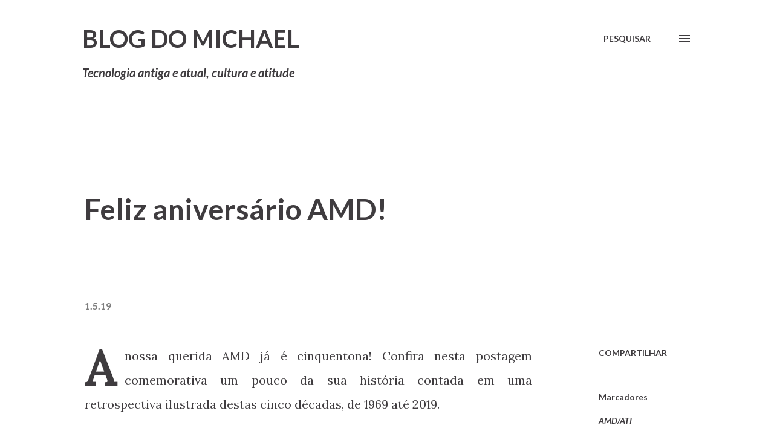

--- FILE ---
content_type: text/html; charset=UTF-8
request_url: https://www.michaelrigo.com/2019/05/feliz-aniversario-amd.html
body_size: 39414
content:
<!DOCTYPE html>
<html dir='ltr' lang='pt-BR'>
<head>
<meta content='width=device-width, initial-scale=1' name='viewport'/>
<title>Feliz aniversário AMD!</title>
<meta content='text/html; charset=UTF-8' http-equiv='Content-Type'/>
<!-- Chrome, Firefox OS and Opera -->
<meta content='#ffffff' name='theme-color'/>
<!-- Windows Phone -->
<meta content='#ffffff' name='msapplication-navbutton-color'/>
<meta content='blogger' name='generator'/>
<link href='https://www.michaelrigo.com/favicon.ico' rel='icon' type='image/x-icon'/>
<link href='https://www.michaelrigo.com/2019/05/feliz-aniversario-amd.html' rel='canonical'/>
<link rel="alternate" type="application/atom+xml" title="Blog do Michael - Atom" href="https://www.michaelrigo.com/feeds/posts/default" />
<link rel="alternate" type="application/rss+xml" title="Blog do Michael - RSS" href="https://www.michaelrigo.com/feeds/posts/default?alt=rss" />
<link rel="service.post" type="application/atom+xml" title="Blog do Michael - Atom" href="https://www.blogger.com/feeds/2688904890414651495/posts/default" />

<link rel="alternate" type="application/atom+xml" title="Blog do Michael - Atom" href="https://www.michaelrigo.com/feeds/2117934989890454601/comments/default" />
<!--Can't find substitution for tag [blog.ieCssRetrofitLinks]-->
<link href='https://blogger.googleusercontent.com/img/b/R29vZ2xl/AVvXsEjZfqgg5tqUe5Pib85zP5mUS80CJ8bXj7lpGZv8UehmH1IZAIGaELIbKAj-zDIDlD-k6YMJl853oHH-B4HDBw1yC8f1AJH2gc81e-9E-8vpIU4DJpIATeNLoP1r5IIJdyecXlQpxCbAfqHX/s640/abre.jpg' rel='image_src'/>
<meta content='A nossa querida AMD já é cinquentona! Confira nesta postagem comemorativa um pouco da sua história contada em uma retrospectiva ilustrada destas cinco décadas, de 1969 até 2019' name='description'/>
<meta content='https://www.michaelrigo.com/2019/05/feliz-aniversario-amd.html' property='og:url'/>
<meta content='Feliz aniversário AMD!' property='og:title'/>
<meta content='A nossa querida AMD já é cinquentona! Confira nesta postagem comemorativa um pouco da sua história contada em uma retrospectiva ilustrada destas cinco décadas, de 1969 até 2019' property='og:description'/>
<meta content='https://blogger.googleusercontent.com/img/b/R29vZ2xl/AVvXsEjZfqgg5tqUe5Pib85zP5mUS80CJ8bXj7lpGZv8UehmH1IZAIGaELIbKAj-zDIDlD-k6YMJl853oHH-B4HDBw1yC8f1AJH2gc81e-9E-8vpIU4DJpIATeNLoP1r5IIJdyecXlQpxCbAfqHX/w1200-h630-p-k-no-nu/abre.jpg' property='og:image'/>
<style type='text/css'>@font-face{font-family:'Lato';font-style:italic;font-weight:700;font-display:swap;src:url(//fonts.gstatic.com/s/lato/v25/S6u_w4BMUTPHjxsI5wq_FQftx9897sxZ.woff2)format('woff2');unicode-range:U+0100-02BA,U+02BD-02C5,U+02C7-02CC,U+02CE-02D7,U+02DD-02FF,U+0304,U+0308,U+0329,U+1D00-1DBF,U+1E00-1E9F,U+1EF2-1EFF,U+2020,U+20A0-20AB,U+20AD-20C0,U+2113,U+2C60-2C7F,U+A720-A7FF;}@font-face{font-family:'Lato';font-style:italic;font-weight:700;font-display:swap;src:url(//fonts.gstatic.com/s/lato/v25/S6u_w4BMUTPHjxsI5wq_Gwftx9897g.woff2)format('woff2');unicode-range:U+0000-00FF,U+0131,U+0152-0153,U+02BB-02BC,U+02C6,U+02DA,U+02DC,U+0304,U+0308,U+0329,U+2000-206F,U+20AC,U+2122,U+2191,U+2193,U+2212,U+2215,U+FEFF,U+FFFD;}@font-face{font-family:'Lato';font-style:normal;font-weight:400;font-display:swap;src:url(//fonts.gstatic.com/s/lato/v25/S6uyw4BMUTPHjxAwXiWtFCfQ7A.woff2)format('woff2');unicode-range:U+0100-02BA,U+02BD-02C5,U+02C7-02CC,U+02CE-02D7,U+02DD-02FF,U+0304,U+0308,U+0329,U+1D00-1DBF,U+1E00-1E9F,U+1EF2-1EFF,U+2020,U+20A0-20AB,U+20AD-20C0,U+2113,U+2C60-2C7F,U+A720-A7FF;}@font-face{font-family:'Lato';font-style:normal;font-weight:400;font-display:swap;src:url(//fonts.gstatic.com/s/lato/v25/S6uyw4BMUTPHjx4wXiWtFCc.woff2)format('woff2');unicode-range:U+0000-00FF,U+0131,U+0152-0153,U+02BB-02BC,U+02C6,U+02DA,U+02DC,U+0304,U+0308,U+0329,U+2000-206F,U+20AC,U+2122,U+2191,U+2193,U+2212,U+2215,U+FEFF,U+FFFD;}@font-face{font-family:'Lato';font-style:normal;font-weight:700;font-display:swap;src:url(//fonts.gstatic.com/s/lato/v25/S6u9w4BMUTPHh6UVSwaPGQ3q5d0N7w.woff2)format('woff2');unicode-range:U+0100-02BA,U+02BD-02C5,U+02C7-02CC,U+02CE-02D7,U+02DD-02FF,U+0304,U+0308,U+0329,U+1D00-1DBF,U+1E00-1E9F,U+1EF2-1EFF,U+2020,U+20A0-20AB,U+20AD-20C0,U+2113,U+2C60-2C7F,U+A720-A7FF;}@font-face{font-family:'Lato';font-style:normal;font-weight:700;font-display:swap;src:url(//fonts.gstatic.com/s/lato/v25/S6u9w4BMUTPHh6UVSwiPGQ3q5d0.woff2)format('woff2');unicode-range:U+0000-00FF,U+0131,U+0152-0153,U+02BB-02BC,U+02C6,U+02DA,U+02DC,U+0304,U+0308,U+0329,U+2000-206F,U+20AC,U+2122,U+2191,U+2193,U+2212,U+2215,U+FEFF,U+FFFD;}@font-face{font-family:'Lora';font-style:normal;font-weight:400;font-display:swap;src:url(//fonts.gstatic.com/s/lora/v37/0QI6MX1D_JOuGQbT0gvTJPa787weuxJMkq18ndeYxZ2JTg.woff2)format('woff2');unicode-range:U+0460-052F,U+1C80-1C8A,U+20B4,U+2DE0-2DFF,U+A640-A69F,U+FE2E-FE2F;}@font-face{font-family:'Lora';font-style:normal;font-weight:400;font-display:swap;src:url(//fonts.gstatic.com/s/lora/v37/0QI6MX1D_JOuGQbT0gvTJPa787weuxJFkq18ndeYxZ2JTg.woff2)format('woff2');unicode-range:U+0301,U+0400-045F,U+0490-0491,U+04B0-04B1,U+2116;}@font-face{font-family:'Lora';font-style:normal;font-weight:400;font-display:swap;src:url(//fonts.gstatic.com/s/lora/v37/0QI6MX1D_JOuGQbT0gvTJPa787weuxI9kq18ndeYxZ2JTg.woff2)format('woff2');unicode-range:U+0302-0303,U+0305,U+0307-0308,U+0310,U+0312,U+0315,U+031A,U+0326-0327,U+032C,U+032F-0330,U+0332-0333,U+0338,U+033A,U+0346,U+034D,U+0391-03A1,U+03A3-03A9,U+03B1-03C9,U+03D1,U+03D5-03D6,U+03F0-03F1,U+03F4-03F5,U+2016-2017,U+2034-2038,U+203C,U+2040,U+2043,U+2047,U+2050,U+2057,U+205F,U+2070-2071,U+2074-208E,U+2090-209C,U+20D0-20DC,U+20E1,U+20E5-20EF,U+2100-2112,U+2114-2115,U+2117-2121,U+2123-214F,U+2190,U+2192,U+2194-21AE,U+21B0-21E5,U+21F1-21F2,U+21F4-2211,U+2213-2214,U+2216-22FF,U+2308-230B,U+2310,U+2319,U+231C-2321,U+2336-237A,U+237C,U+2395,U+239B-23B7,U+23D0,U+23DC-23E1,U+2474-2475,U+25AF,U+25B3,U+25B7,U+25BD,U+25C1,U+25CA,U+25CC,U+25FB,U+266D-266F,U+27C0-27FF,U+2900-2AFF,U+2B0E-2B11,U+2B30-2B4C,U+2BFE,U+3030,U+FF5B,U+FF5D,U+1D400-1D7FF,U+1EE00-1EEFF;}@font-face{font-family:'Lora';font-style:normal;font-weight:400;font-display:swap;src:url(//fonts.gstatic.com/s/lora/v37/0QI6MX1D_JOuGQbT0gvTJPa787weuxIvkq18ndeYxZ2JTg.woff2)format('woff2');unicode-range:U+0001-000C,U+000E-001F,U+007F-009F,U+20DD-20E0,U+20E2-20E4,U+2150-218F,U+2190,U+2192,U+2194-2199,U+21AF,U+21E6-21F0,U+21F3,U+2218-2219,U+2299,U+22C4-22C6,U+2300-243F,U+2440-244A,U+2460-24FF,U+25A0-27BF,U+2800-28FF,U+2921-2922,U+2981,U+29BF,U+29EB,U+2B00-2BFF,U+4DC0-4DFF,U+FFF9-FFFB,U+10140-1018E,U+10190-1019C,U+101A0,U+101D0-101FD,U+102E0-102FB,U+10E60-10E7E,U+1D2C0-1D2D3,U+1D2E0-1D37F,U+1F000-1F0FF,U+1F100-1F1AD,U+1F1E6-1F1FF,U+1F30D-1F30F,U+1F315,U+1F31C,U+1F31E,U+1F320-1F32C,U+1F336,U+1F378,U+1F37D,U+1F382,U+1F393-1F39F,U+1F3A7-1F3A8,U+1F3AC-1F3AF,U+1F3C2,U+1F3C4-1F3C6,U+1F3CA-1F3CE,U+1F3D4-1F3E0,U+1F3ED,U+1F3F1-1F3F3,U+1F3F5-1F3F7,U+1F408,U+1F415,U+1F41F,U+1F426,U+1F43F,U+1F441-1F442,U+1F444,U+1F446-1F449,U+1F44C-1F44E,U+1F453,U+1F46A,U+1F47D,U+1F4A3,U+1F4B0,U+1F4B3,U+1F4B9,U+1F4BB,U+1F4BF,U+1F4C8-1F4CB,U+1F4D6,U+1F4DA,U+1F4DF,U+1F4E3-1F4E6,U+1F4EA-1F4ED,U+1F4F7,U+1F4F9-1F4FB,U+1F4FD-1F4FE,U+1F503,U+1F507-1F50B,U+1F50D,U+1F512-1F513,U+1F53E-1F54A,U+1F54F-1F5FA,U+1F610,U+1F650-1F67F,U+1F687,U+1F68D,U+1F691,U+1F694,U+1F698,U+1F6AD,U+1F6B2,U+1F6B9-1F6BA,U+1F6BC,U+1F6C6-1F6CF,U+1F6D3-1F6D7,U+1F6E0-1F6EA,U+1F6F0-1F6F3,U+1F6F7-1F6FC,U+1F700-1F7FF,U+1F800-1F80B,U+1F810-1F847,U+1F850-1F859,U+1F860-1F887,U+1F890-1F8AD,U+1F8B0-1F8BB,U+1F8C0-1F8C1,U+1F900-1F90B,U+1F93B,U+1F946,U+1F984,U+1F996,U+1F9E9,U+1FA00-1FA6F,U+1FA70-1FA7C,U+1FA80-1FA89,U+1FA8F-1FAC6,U+1FACE-1FADC,U+1FADF-1FAE9,U+1FAF0-1FAF8,U+1FB00-1FBFF;}@font-face{font-family:'Lora';font-style:normal;font-weight:400;font-display:swap;src:url(//fonts.gstatic.com/s/lora/v37/0QI6MX1D_JOuGQbT0gvTJPa787weuxJOkq18ndeYxZ2JTg.woff2)format('woff2');unicode-range:U+0102-0103,U+0110-0111,U+0128-0129,U+0168-0169,U+01A0-01A1,U+01AF-01B0,U+0300-0301,U+0303-0304,U+0308-0309,U+0323,U+0329,U+1EA0-1EF9,U+20AB;}@font-face{font-family:'Lora';font-style:normal;font-weight:400;font-display:swap;src:url(//fonts.gstatic.com/s/lora/v37/0QI6MX1D_JOuGQbT0gvTJPa787weuxJPkq18ndeYxZ2JTg.woff2)format('woff2');unicode-range:U+0100-02BA,U+02BD-02C5,U+02C7-02CC,U+02CE-02D7,U+02DD-02FF,U+0304,U+0308,U+0329,U+1D00-1DBF,U+1E00-1E9F,U+1EF2-1EFF,U+2020,U+20A0-20AB,U+20AD-20C0,U+2113,U+2C60-2C7F,U+A720-A7FF;}@font-face{font-family:'Lora';font-style:normal;font-weight:400;font-display:swap;src:url(//fonts.gstatic.com/s/lora/v37/0QI6MX1D_JOuGQbT0gvTJPa787weuxJBkq18ndeYxZ0.woff2)format('woff2');unicode-range:U+0000-00FF,U+0131,U+0152-0153,U+02BB-02BC,U+02C6,U+02DA,U+02DC,U+0304,U+0308,U+0329,U+2000-206F,U+20AC,U+2122,U+2191,U+2193,U+2212,U+2215,U+FEFF,U+FFFD;}@font-face{font-family:'Open Sans';font-style:normal;font-weight:600;font-stretch:100%;font-display:swap;src:url(//fonts.gstatic.com/s/opensans/v44/memSYaGs126MiZpBA-UvWbX2vVnXBbObj2OVZyOOSr4dVJWUgsgH1x4taVIUwaEQbjB_mQ.woff2)format('woff2');unicode-range:U+0460-052F,U+1C80-1C8A,U+20B4,U+2DE0-2DFF,U+A640-A69F,U+FE2E-FE2F;}@font-face{font-family:'Open Sans';font-style:normal;font-weight:600;font-stretch:100%;font-display:swap;src:url(//fonts.gstatic.com/s/opensans/v44/memSYaGs126MiZpBA-UvWbX2vVnXBbObj2OVZyOOSr4dVJWUgsgH1x4kaVIUwaEQbjB_mQ.woff2)format('woff2');unicode-range:U+0301,U+0400-045F,U+0490-0491,U+04B0-04B1,U+2116;}@font-face{font-family:'Open Sans';font-style:normal;font-weight:600;font-stretch:100%;font-display:swap;src:url(//fonts.gstatic.com/s/opensans/v44/memSYaGs126MiZpBA-UvWbX2vVnXBbObj2OVZyOOSr4dVJWUgsgH1x4saVIUwaEQbjB_mQ.woff2)format('woff2');unicode-range:U+1F00-1FFF;}@font-face{font-family:'Open Sans';font-style:normal;font-weight:600;font-stretch:100%;font-display:swap;src:url(//fonts.gstatic.com/s/opensans/v44/memSYaGs126MiZpBA-UvWbX2vVnXBbObj2OVZyOOSr4dVJWUgsgH1x4jaVIUwaEQbjB_mQ.woff2)format('woff2');unicode-range:U+0370-0377,U+037A-037F,U+0384-038A,U+038C,U+038E-03A1,U+03A3-03FF;}@font-face{font-family:'Open Sans';font-style:normal;font-weight:600;font-stretch:100%;font-display:swap;src:url(//fonts.gstatic.com/s/opensans/v44/memSYaGs126MiZpBA-UvWbX2vVnXBbObj2OVZyOOSr4dVJWUgsgH1x4iaVIUwaEQbjB_mQ.woff2)format('woff2');unicode-range:U+0307-0308,U+0590-05FF,U+200C-2010,U+20AA,U+25CC,U+FB1D-FB4F;}@font-face{font-family:'Open Sans';font-style:normal;font-weight:600;font-stretch:100%;font-display:swap;src:url(//fonts.gstatic.com/s/opensans/v44/memSYaGs126MiZpBA-UvWbX2vVnXBbObj2OVZyOOSr4dVJWUgsgH1x5caVIUwaEQbjB_mQ.woff2)format('woff2');unicode-range:U+0302-0303,U+0305,U+0307-0308,U+0310,U+0312,U+0315,U+031A,U+0326-0327,U+032C,U+032F-0330,U+0332-0333,U+0338,U+033A,U+0346,U+034D,U+0391-03A1,U+03A3-03A9,U+03B1-03C9,U+03D1,U+03D5-03D6,U+03F0-03F1,U+03F4-03F5,U+2016-2017,U+2034-2038,U+203C,U+2040,U+2043,U+2047,U+2050,U+2057,U+205F,U+2070-2071,U+2074-208E,U+2090-209C,U+20D0-20DC,U+20E1,U+20E5-20EF,U+2100-2112,U+2114-2115,U+2117-2121,U+2123-214F,U+2190,U+2192,U+2194-21AE,U+21B0-21E5,U+21F1-21F2,U+21F4-2211,U+2213-2214,U+2216-22FF,U+2308-230B,U+2310,U+2319,U+231C-2321,U+2336-237A,U+237C,U+2395,U+239B-23B7,U+23D0,U+23DC-23E1,U+2474-2475,U+25AF,U+25B3,U+25B7,U+25BD,U+25C1,U+25CA,U+25CC,U+25FB,U+266D-266F,U+27C0-27FF,U+2900-2AFF,U+2B0E-2B11,U+2B30-2B4C,U+2BFE,U+3030,U+FF5B,U+FF5D,U+1D400-1D7FF,U+1EE00-1EEFF;}@font-face{font-family:'Open Sans';font-style:normal;font-weight:600;font-stretch:100%;font-display:swap;src:url(//fonts.gstatic.com/s/opensans/v44/memSYaGs126MiZpBA-UvWbX2vVnXBbObj2OVZyOOSr4dVJWUgsgH1x5OaVIUwaEQbjB_mQ.woff2)format('woff2');unicode-range:U+0001-000C,U+000E-001F,U+007F-009F,U+20DD-20E0,U+20E2-20E4,U+2150-218F,U+2190,U+2192,U+2194-2199,U+21AF,U+21E6-21F0,U+21F3,U+2218-2219,U+2299,U+22C4-22C6,U+2300-243F,U+2440-244A,U+2460-24FF,U+25A0-27BF,U+2800-28FF,U+2921-2922,U+2981,U+29BF,U+29EB,U+2B00-2BFF,U+4DC0-4DFF,U+FFF9-FFFB,U+10140-1018E,U+10190-1019C,U+101A0,U+101D0-101FD,U+102E0-102FB,U+10E60-10E7E,U+1D2C0-1D2D3,U+1D2E0-1D37F,U+1F000-1F0FF,U+1F100-1F1AD,U+1F1E6-1F1FF,U+1F30D-1F30F,U+1F315,U+1F31C,U+1F31E,U+1F320-1F32C,U+1F336,U+1F378,U+1F37D,U+1F382,U+1F393-1F39F,U+1F3A7-1F3A8,U+1F3AC-1F3AF,U+1F3C2,U+1F3C4-1F3C6,U+1F3CA-1F3CE,U+1F3D4-1F3E0,U+1F3ED,U+1F3F1-1F3F3,U+1F3F5-1F3F7,U+1F408,U+1F415,U+1F41F,U+1F426,U+1F43F,U+1F441-1F442,U+1F444,U+1F446-1F449,U+1F44C-1F44E,U+1F453,U+1F46A,U+1F47D,U+1F4A3,U+1F4B0,U+1F4B3,U+1F4B9,U+1F4BB,U+1F4BF,U+1F4C8-1F4CB,U+1F4D6,U+1F4DA,U+1F4DF,U+1F4E3-1F4E6,U+1F4EA-1F4ED,U+1F4F7,U+1F4F9-1F4FB,U+1F4FD-1F4FE,U+1F503,U+1F507-1F50B,U+1F50D,U+1F512-1F513,U+1F53E-1F54A,U+1F54F-1F5FA,U+1F610,U+1F650-1F67F,U+1F687,U+1F68D,U+1F691,U+1F694,U+1F698,U+1F6AD,U+1F6B2,U+1F6B9-1F6BA,U+1F6BC,U+1F6C6-1F6CF,U+1F6D3-1F6D7,U+1F6E0-1F6EA,U+1F6F0-1F6F3,U+1F6F7-1F6FC,U+1F700-1F7FF,U+1F800-1F80B,U+1F810-1F847,U+1F850-1F859,U+1F860-1F887,U+1F890-1F8AD,U+1F8B0-1F8BB,U+1F8C0-1F8C1,U+1F900-1F90B,U+1F93B,U+1F946,U+1F984,U+1F996,U+1F9E9,U+1FA00-1FA6F,U+1FA70-1FA7C,U+1FA80-1FA89,U+1FA8F-1FAC6,U+1FACE-1FADC,U+1FADF-1FAE9,U+1FAF0-1FAF8,U+1FB00-1FBFF;}@font-face{font-family:'Open Sans';font-style:normal;font-weight:600;font-stretch:100%;font-display:swap;src:url(//fonts.gstatic.com/s/opensans/v44/memSYaGs126MiZpBA-UvWbX2vVnXBbObj2OVZyOOSr4dVJWUgsgH1x4vaVIUwaEQbjB_mQ.woff2)format('woff2');unicode-range:U+0102-0103,U+0110-0111,U+0128-0129,U+0168-0169,U+01A0-01A1,U+01AF-01B0,U+0300-0301,U+0303-0304,U+0308-0309,U+0323,U+0329,U+1EA0-1EF9,U+20AB;}@font-face{font-family:'Open Sans';font-style:normal;font-weight:600;font-stretch:100%;font-display:swap;src:url(//fonts.gstatic.com/s/opensans/v44/memSYaGs126MiZpBA-UvWbX2vVnXBbObj2OVZyOOSr4dVJWUgsgH1x4uaVIUwaEQbjB_mQ.woff2)format('woff2');unicode-range:U+0100-02BA,U+02BD-02C5,U+02C7-02CC,U+02CE-02D7,U+02DD-02FF,U+0304,U+0308,U+0329,U+1D00-1DBF,U+1E00-1E9F,U+1EF2-1EFF,U+2020,U+20A0-20AB,U+20AD-20C0,U+2113,U+2C60-2C7F,U+A720-A7FF;}@font-face{font-family:'Open Sans';font-style:normal;font-weight:600;font-stretch:100%;font-display:swap;src:url(//fonts.gstatic.com/s/opensans/v44/memSYaGs126MiZpBA-UvWbX2vVnXBbObj2OVZyOOSr4dVJWUgsgH1x4gaVIUwaEQbjA.woff2)format('woff2');unicode-range:U+0000-00FF,U+0131,U+0152-0153,U+02BB-02BC,U+02C6,U+02DA,U+02DC,U+0304,U+0308,U+0329,U+2000-206F,U+20AC,U+2122,U+2191,U+2193,U+2212,U+2215,U+FEFF,U+FFFD;}</style>
<style id='page-skin-1' type='text/css'><!--
/*! normalize.css v3.0.1 | MIT License | git.io/normalize */html{font-family:sans-serif;-ms-text-size-adjust:100%;-webkit-text-size-adjust:100%}body{margin:0}article,aside,details,figcaption,figure,footer,header,hgroup,main,nav,section,summary{display:block}audio,canvas,progress,video{display:inline-block;vertical-align:baseline}audio:not([controls]){display:none;height:0}[hidden],template{display:none}a{background:transparent}a:active,a:hover{outline:0}abbr[title]{border-bottom:1px dotted}b,strong{font-weight:bold}dfn{font-style:italic}h1{font-size:2em;margin:.67em 0}mark{background:#ff0;color:#000}small{font-size:80%}sub,sup{font-size:75%;line-height:0;position:relative;vertical-align:baseline}sup{top:-0.5em}sub{bottom:-0.25em}img{border:0}svg:not(:root){overflow:hidden}figure{margin:1em 40px}hr{-moz-box-sizing:content-box;box-sizing:content-box;height:0}pre{overflow:auto}code,kbd,pre,samp{font-family:monospace,monospace;font-size:1em}button,input,optgroup,select,textarea{color:inherit;font:inherit;margin:0}button{overflow:visible}button,select{text-transform:none}button,html input[type="button"],input[type="reset"],input[type="submit"]{-webkit-appearance:button;cursor:pointer}button[disabled],html input[disabled]{cursor:default}button::-moz-focus-inner,input::-moz-focus-inner{border:0;padding:0}input{line-height:normal}input[type="checkbox"],input[type="radio"]{box-sizing:border-box;padding:0}input[type="number"]::-webkit-inner-spin-button,input[type="number"]::-webkit-outer-spin-button{height:auto}input[type="search"]{-webkit-appearance:textfield;-moz-box-sizing:content-box;-webkit-box-sizing:content-box;box-sizing:content-box}input[type="search"]::-webkit-search-cancel-button,input[type="search"]::-webkit-search-decoration{-webkit-appearance:none}fieldset{border:1px solid #c0c0c0;margin:0 2px;padding:.35em .625em .75em}legend{border:0;padding:0}textarea{overflow:auto}optgroup{font-weight:bold}table{border-collapse:collapse;border-spacing:0}td,th{padding:0}
body{
overflow-wrap:break-word;
word-break:break-word;
word-wrap:break-word
}
.hidden{
display:none
}
.invisible{
visibility:hidden
}
.container::after,.float-container::after{
clear:both;
content:"";
display:table
}
.clearboth{
clear:both
}
#comments .comment .comment-actions,.subscribe-popup .FollowByEmail .follow-by-email-submit,.widget.Profile .profile-link{
background:0 0;
border:0;
box-shadow:none;
color:#145cf4;
cursor:pointer;
font-size:14px;
font-weight:700;
outline:0;
text-decoration:none;
text-transform:uppercase;
width:auto
}
.dim-overlay{
background-color:rgba(0,0,0,.54);
height:100vh;
left:0;
position:fixed;
top:0;
width:100%
}
#sharing-dim-overlay{
background-color:transparent
}
input::-ms-clear{
display:none
}
.blogger-logo,.svg-icon-24.blogger-logo{
fill:#ff9800;
opacity:1
}
.loading-spinner-large{
-webkit-animation:mspin-rotate 1.568s infinite linear;
animation:mspin-rotate 1.568s infinite linear;
height:48px;
overflow:hidden;
position:absolute;
width:48px;
z-index:200
}
.loading-spinner-large>div{
-webkit-animation:mspin-revrot 5332ms infinite steps(4);
animation:mspin-revrot 5332ms infinite steps(4)
}
.loading-spinner-large>div>div{
-webkit-animation:mspin-singlecolor-large-film 1333ms infinite steps(81);
animation:mspin-singlecolor-large-film 1333ms infinite steps(81);
background-size:100%;
height:48px;
width:3888px
}
.mspin-black-large>div>div,.mspin-grey_54-large>div>div{
background-image:url(https://www.blogblog.com/indie/mspin_black_large.svg)
}
.mspin-white-large>div>div{
background-image:url(https://www.blogblog.com/indie/mspin_white_large.svg)
}
.mspin-grey_54-large{
opacity:.54
}
@-webkit-keyframes mspin-singlecolor-large-film{
from{
-webkit-transform:translateX(0);
transform:translateX(0)
}
to{
-webkit-transform:translateX(-3888px);
transform:translateX(-3888px)
}
}
@keyframes mspin-singlecolor-large-film{
from{
-webkit-transform:translateX(0);
transform:translateX(0)
}
to{
-webkit-transform:translateX(-3888px);
transform:translateX(-3888px)
}
}
@-webkit-keyframes mspin-rotate{
from{
-webkit-transform:rotate(0);
transform:rotate(0)
}
to{
-webkit-transform:rotate(360deg);
transform:rotate(360deg)
}
}
@keyframes mspin-rotate{
from{
-webkit-transform:rotate(0);
transform:rotate(0)
}
to{
-webkit-transform:rotate(360deg);
transform:rotate(360deg)
}
}
@-webkit-keyframes mspin-revrot{
from{
-webkit-transform:rotate(0);
transform:rotate(0)
}
to{
-webkit-transform:rotate(-360deg);
transform:rotate(-360deg)
}
}
@keyframes mspin-revrot{
from{
-webkit-transform:rotate(0);
transform:rotate(0)
}
to{
-webkit-transform:rotate(-360deg);
transform:rotate(-360deg)
}
}
.skip-navigation{
background-color:#fff;
box-sizing:border-box;
color:#000;
display:block;
height:0;
left:0;
line-height:50px;
overflow:hidden;
padding-top:0;
position:fixed;
text-align:center;
top:0;
-webkit-transition:box-shadow .3s,height .3s,padding-top .3s;
transition:box-shadow .3s,height .3s,padding-top .3s;
width:100%;
z-index:900
}
.skip-navigation:focus{
box-shadow:0 4px 5px 0 rgba(0,0,0,.14),0 1px 10px 0 rgba(0,0,0,.12),0 2px 4px -1px rgba(0,0,0,.2);
height:50px
}
#main{
outline:0
}
.main-heading{
position:absolute;
clip:rect(1px,1px,1px,1px);
padding:0;
border:0;
height:1px;
width:1px;
overflow:hidden
}
.Attribution{
margin-top:1em;
text-align:center
}
.Attribution .blogger img,.Attribution .blogger svg{
vertical-align:bottom
}
.Attribution .blogger img{
margin-right:.5em
}
.Attribution div{
line-height:24px;
margin-top:.5em
}
.Attribution .copyright,.Attribution .image-attribution{
font-size:.7em;
margin-top:1.5em
}
.BLOG_mobile_video_class{
display:none
}
.bg-photo{
background-attachment:scroll!important
}
body .CSS_LIGHTBOX{
z-index:900
}
.extendable .show-less,.extendable .show-more{
border-color:#145cf4;
color:#145cf4;
margin-top:8px
}
.extendable .show-less.hidden,.extendable .show-more.hidden{
display:none
}
.inline-ad{
display:none;
max-width:100%;
overflow:hidden
}
.adsbygoogle{
display:block
}
#cookieChoiceInfo{
bottom:0;
top:auto
}
iframe.b-hbp-video{
border:0
}
.post-body img{
max-width:100%
}
.post-body iframe{
max-width:100%
}
.post-body a[imageanchor="1"]{
display:inline-block
}
.byline{
margin-right:1em
}
.byline:last-child{
margin-right:0
}
.link-copied-dialog{
max-width:520px;
outline:0
}
.link-copied-dialog .modal-dialog-buttons{
margin-top:8px
}
.link-copied-dialog .goog-buttonset-default{
background:0 0;
border:0
}
.link-copied-dialog .goog-buttonset-default:focus{
outline:0
}
.paging-control-container{
margin-bottom:16px
}
.paging-control-container .paging-control{
display:inline-block
}
.paging-control-container .comment-range-text::after,.paging-control-container .paging-control{
color:#145cf4
}
.paging-control-container .comment-range-text,.paging-control-container .paging-control{
margin-right:8px
}
.paging-control-container .comment-range-text::after,.paging-control-container .paging-control::after{
content:"\b7";
cursor:default;
padding-left:8px;
pointer-events:none
}
.paging-control-container .comment-range-text:last-child::after,.paging-control-container .paging-control:last-child::after{
content:none
}
.byline.reactions iframe{
height:20px
}
.b-notification{
color:#000;
background-color:#fff;
border-bottom:solid 1px #000;
box-sizing:border-box;
padding:16px 32px;
text-align:center
}
.b-notification.visible{
-webkit-transition:margin-top .3s cubic-bezier(.4,0,.2,1);
transition:margin-top .3s cubic-bezier(.4,0,.2,1)
}
.b-notification.invisible{
position:absolute
}
.b-notification-close{
position:absolute;
right:8px;
top:8px
}
.no-posts-message{
line-height:40px;
text-align:center
}
@media screen and (max-width:968px){
body.item-view .post-body a[imageanchor="1"][style*="float: left;"],body.item-view .post-body a[imageanchor="1"][style*="float: right;"]{
float:none!important;
clear:none!important
}
body.item-view .post-body a[imageanchor="1"] img{
display:block;
height:auto;
margin:0 auto
}
body.item-view .post-body>.separator:first-child>a[imageanchor="1"]:first-child{
margin-top:20px
}
.post-body a[imageanchor]{
display:block
}
body.item-view .post-body a[imageanchor="1"]{
margin-left:0!important;
margin-right:0!important
}
body.item-view .post-body a[imageanchor="1"]+a[imageanchor="1"]{
margin-top:16px
}
}
.item-control{
display:none
}
#comments{
border-top:1px dashed rgba(0,0,0,.54);
margin-top:20px;
padding:20px
}
#comments .comment-thread ol{
margin:0;
padding-left:0;
padding-left:0
}
#comments .comment .comment-replybox-single,#comments .comment-thread .comment-replies{
margin-left:60px
}
#comments .comment-thread .thread-count{
display:none
}
#comments .comment{
list-style-type:none;
padding:0 0 30px;
position:relative
}
#comments .comment .comment{
padding-bottom:8px
}
.comment .avatar-image-container{
position:absolute
}
.comment .avatar-image-container img{
border-radius:50%
}
.avatar-image-container svg,.comment .avatar-image-container .avatar-icon{
border-radius:50%;
border:solid 1px #3f3c3f;
box-sizing:border-box;
fill:#3f3c3f;
height:35px;
margin:0;
padding:7px;
width:35px
}
.comment .comment-block{
margin-top:10px;
margin-left:60px;
padding-bottom:0
}
#comments .comment-author-header-wrapper{
margin-left:40px
}
#comments .comment .thread-expanded .comment-block{
padding-bottom:20px
}
#comments .comment .comment-header .user,#comments .comment .comment-header .user a{
color:#3f3c3f;
font-style:normal;
font-weight:700
}
#comments .comment .comment-actions{
bottom:0;
margin-bottom:15px;
position:absolute
}
#comments .comment .comment-actions>*{
margin-right:8px
}
#comments .comment .comment-header .datetime{
bottom:0;
color:rgba(16,16,16,0.537);
display:inline-block;
font-size:13px;
font-style:italic;
margin-left:8px
}
#comments .comment .comment-footer .comment-timestamp a,#comments .comment .comment-header .datetime a{
color:rgba(16,16,16,0.537)
}
#comments .comment .comment-content,.comment .comment-body{
margin-top:12px;
word-break:break-word
}
.comment-body{
margin-bottom:12px
}
#comments.embed[data-num-comments="0"]{
border:0;
margin-top:0;
padding-top:0
}
#comments.embed[data-num-comments="0"] #comment-post-message,#comments.embed[data-num-comments="0"] div.comment-form>p,#comments.embed[data-num-comments="0"] p.comment-footer{
display:none
}
#comment-editor-src{
display:none
}
.comments .comments-content .loadmore.loaded{
max-height:0;
opacity:0;
overflow:hidden
}
.extendable .remaining-items{
height:0;
overflow:hidden;
-webkit-transition:height .3s cubic-bezier(.4,0,.2,1);
transition:height .3s cubic-bezier(.4,0,.2,1)
}
.extendable .remaining-items.expanded{
height:auto
}
.svg-icon-24,.svg-icon-24-button{
cursor:pointer;
height:24px;
width:24px;
min-width:24px
}
.touch-icon{
margin:-12px;
padding:12px
}
.touch-icon:active,.touch-icon:focus{
background-color:rgba(153,153,153,.4);
border-radius:50%
}
svg:not(:root).touch-icon{
overflow:visible
}
html[dir=rtl] .rtl-reversible-icon{
-webkit-transform:scaleX(-1);
-ms-transform:scaleX(-1);
transform:scaleX(-1)
}
.svg-icon-24-button,.touch-icon-button{
background:0 0;
border:0;
margin:0;
outline:0;
padding:0
}
.touch-icon-button .touch-icon:active,.touch-icon-button .touch-icon:focus{
background-color:transparent
}
.touch-icon-button:active .touch-icon,.touch-icon-button:focus .touch-icon{
background-color:rgba(153,153,153,.4);
border-radius:50%
}
.Profile .default-avatar-wrapper .avatar-icon{
border-radius:50%;
border:solid 1px #3f3c3f;
box-sizing:border-box;
fill:#3f3c3f;
margin:0
}
.Profile .individual .default-avatar-wrapper .avatar-icon{
padding:25px
}
.Profile .individual .avatar-icon,.Profile .individual .profile-img{
height:120px;
width:120px
}
.Profile .team .default-avatar-wrapper .avatar-icon{
padding:8px
}
.Profile .team .avatar-icon,.Profile .team .default-avatar-wrapper,.Profile .team .profile-img{
height:40px;
width:40px
}
.snippet-container{
margin:0;
position:relative;
overflow:hidden
}
.snippet-fade{
bottom:0;
box-sizing:border-box;
position:absolute;
width:96px
}
.snippet-fade{
right:0
}
.snippet-fade:after{
content:"\2026"
}
.snippet-fade:after{
float:right
}
.post-bottom{
-webkit-box-align:center;
-webkit-align-items:center;
-ms-flex-align:center;
align-items:center;
display:-webkit-box;
display:-webkit-flex;
display:-ms-flexbox;
display:flex;
-webkit-flex-wrap:wrap;
-ms-flex-wrap:wrap;
flex-wrap:wrap
}
.post-footer{
-webkit-box-flex:1;
-webkit-flex:1 1 auto;
-ms-flex:1 1 auto;
flex:1 1 auto;
-webkit-flex-wrap:wrap;
-ms-flex-wrap:wrap;
flex-wrap:wrap;
-webkit-box-ordinal-group:2;
-webkit-order:1;
-ms-flex-order:1;
order:1
}
.post-footer>*{
-webkit-box-flex:0;
-webkit-flex:0 1 auto;
-ms-flex:0 1 auto;
flex:0 1 auto
}
.post-footer .byline:last-child{
margin-right:1em
}
.jump-link{
-webkit-box-flex:0;
-webkit-flex:0 0 auto;
-ms-flex:0 0 auto;
flex:0 0 auto;
-webkit-box-ordinal-group:3;
-webkit-order:2;
-ms-flex-order:2;
order:2
}
.centered-top-container.sticky{
left:0;
position:fixed;
right:0;
top:0;
width:auto;
z-index:8;
-webkit-transition-property:opacity,-webkit-transform;
transition-property:opacity,-webkit-transform;
transition-property:transform,opacity;
transition-property:transform,opacity,-webkit-transform;
-webkit-transition-duration:.2s;
transition-duration:.2s;
-webkit-transition-timing-function:cubic-bezier(.4,0,.2,1);
transition-timing-function:cubic-bezier(.4,0,.2,1)
}
.centered-top-placeholder{
display:none
}
.collapsed-header .centered-top-placeholder{
display:block
}
.centered-top-container .Header .replaced h1,.centered-top-placeholder .Header .replaced h1{
display:none
}
.centered-top-container.sticky .Header .replaced h1{
display:block
}
.centered-top-container.sticky .Header .header-widget{
background:0 0
}
.centered-top-container.sticky .Header .header-image-wrapper{
display:none
}
.centered-top-container img,.centered-top-placeholder img{
max-width:100%
}
.collapsible{
-webkit-transition:height .3s cubic-bezier(.4,0,.2,1);
transition:height .3s cubic-bezier(.4,0,.2,1)
}
.collapsible,.collapsible>summary{
display:block;
overflow:hidden
}
.collapsible>:not(summary){
display:none
}
.collapsible[open]>:not(summary){
display:block
}
.collapsible:focus,.collapsible>summary:focus{
outline:0
}
.collapsible>summary{
cursor:pointer;
display:block;
padding:0
}
.collapsible:focus>summary,.collapsible>summary:focus{
background-color:transparent
}
.collapsible>summary::-webkit-details-marker{
display:none
}
.collapsible-title{
-webkit-box-align:center;
-webkit-align-items:center;
-ms-flex-align:center;
align-items:center;
display:-webkit-box;
display:-webkit-flex;
display:-ms-flexbox;
display:flex
}
.collapsible-title .title{
-webkit-box-flex:1;
-webkit-flex:1 1 auto;
-ms-flex:1 1 auto;
flex:1 1 auto;
-webkit-box-ordinal-group:1;
-webkit-order:0;
-ms-flex-order:0;
order:0;
overflow:hidden;
text-overflow:ellipsis;
white-space:nowrap
}
.collapsible-title .chevron-down,.collapsible[open] .collapsible-title .chevron-up{
display:block
}
.collapsible-title .chevron-up,.collapsible[open] .collapsible-title .chevron-down{
display:none
}
.overflowable-container{
max-height:48px;
overflow:hidden;
position:relative
}
.overflow-button{
cursor:pointer
}
#overflowable-dim-overlay{
background:0 0
}
.overflow-popup{
box-shadow:0 2px 2px 0 rgba(0,0,0,.14),0 3px 1px -2px rgba(0,0,0,.2),0 1px 5px 0 rgba(0,0,0,.12);
background-color:#ffffff;
left:0;
max-width:calc(100% - 32px);
position:absolute;
top:0;
visibility:hidden;
z-index:101
}
.overflow-popup ul{
list-style:none
}
.overflow-popup .tabs li,.overflow-popup li{
display:block;
height:auto
}
.overflow-popup .tabs li{
padding-left:0;
padding-right:0
}
.overflow-button.hidden,.overflow-popup .tabs li.hidden,.overflow-popup li.hidden{
display:none
}
.ripple{
position:relative
}
.ripple>*{
z-index:1
}
.splash-wrapper{
bottom:0;
left:0;
overflow:hidden;
pointer-events:none;
position:absolute;
right:0;
top:0;
z-index:0
}
.splash{
background:#ccc;
border-radius:100%;
display:block;
opacity:.6;
position:absolute;
-webkit-transform:scale(0);
-ms-transform:scale(0);
transform:scale(0)
}
.splash.animate{
-webkit-animation:ripple-effect .4s linear;
animation:ripple-effect .4s linear
}
@-webkit-keyframes ripple-effect{
100%{
opacity:0;
-webkit-transform:scale(2.5);
transform:scale(2.5)
}
}
@keyframes ripple-effect{
100%{
opacity:0;
-webkit-transform:scale(2.5);
transform:scale(2.5)
}
}
.search{
display:-webkit-box;
display:-webkit-flex;
display:-ms-flexbox;
display:flex;
line-height:24px;
width:24px
}
.search.focused{
width:100%
}
.search.focused .section{
width:100%
}
.search form{
z-index:101
}
.search h3{
display:none
}
.search form{
display:-webkit-box;
display:-webkit-flex;
display:-ms-flexbox;
display:flex;
-webkit-box-flex:1;
-webkit-flex:1 0 0;
-ms-flex:1 0 0px;
flex:1 0 0;
border-bottom:solid 1px transparent;
padding-bottom:8px
}
.search form>*{
display:none
}
.search.focused form>*{
display:block
}
.search .search-input label{
display:none
}
.centered-top-placeholder.cloned .search form{
z-index:30
}
.search.focused form{
border-color:#3f3c3f;
position:relative;
width:auto
}
.collapsed-header .centered-top-container .search.focused form{
border-bottom-color:transparent
}
.search-expand{
-webkit-box-flex:0;
-webkit-flex:0 0 auto;
-ms-flex:0 0 auto;
flex:0 0 auto
}
.search-expand-text{
display:none
}
.search-close{
display:inline;
vertical-align:middle
}
.search-input{
-webkit-box-flex:1;
-webkit-flex:1 0 1px;
-ms-flex:1 0 1px;
flex:1 0 1px
}
.search-input input{
background:0 0;
border:0;
box-sizing:border-box;
color:#3f3c3f;
display:inline-block;
outline:0;
width:calc(100% - 48px)
}
.search-input input.no-cursor{
color:transparent;
text-shadow:0 0 0 #3f3c3f
}
.collapsed-header .centered-top-container .search-action,.collapsed-header .centered-top-container .search-input input{
color:#3f3c3f
}
.collapsed-header .centered-top-container .search-input input.no-cursor{
color:transparent;
text-shadow:0 0 0 #3f3c3f
}
.collapsed-header .centered-top-container .search-input input.no-cursor:focus,.search-input input.no-cursor:focus{
outline:0
}
.search-focused>*{
visibility:hidden
}
.search-focused .search,.search-focused .search-icon{
visibility:visible
}
.search.focused .search-action{
display:block
}
.search.focused .search-action:disabled{
opacity:.3
}
.sidebar-container{
background-color:#f7f7f7;
max-width:345px;
overflow-y:auto;
-webkit-transition-property:-webkit-transform;
transition-property:-webkit-transform;
transition-property:transform;
transition-property:transform,-webkit-transform;
-webkit-transition-duration:.3s;
transition-duration:.3s;
-webkit-transition-timing-function:cubic-bezier(0,0,.2,1);
transition-timing-function:cubic-bezier(0,0,.2,1);
width:345px;
z-index:101;
-webkit-overflow-scrolling:touch
}
.sidebar-container .navigation{
line-height:0;
padding:16px
}
.sidebar-container .sidebar-back{
cursor:pointer
}
.sidebar-container .widget{
background:0 0;
margin:0 16px;
padding:16px 0
}
.sidebar-container .widget .title{
color:#3f3c3f;
margin:0
}
.sidebar-container .widget ul{
list-style:none;
margin:0;
padding:0
}
.sidebar-container .widget ul ul{
margin-left:1em
}
.sidebar-container .widget li{
font-size:16px;
line-height:normal
}
.sidebar-container .widget+.widget{
border-top:1px dashed #3f3c3f
}
.BlogArchive li{
margin:16px 0
}
.BlogArchive li:last-child{
margin-bottom:0
}
.Label li a{
display:inline-block
}
.BlogArchive .post-count,.Label .label-count{
float:right;
margin-left:.25em
}
.BlogArchive .post-count::before,.Label .label-count::before{
content:"("
}
.BlogArchive .post-count::after,.Label .label-count::after{
content:")"
}
.widget.Translate .skiptranslate>div{
display:block!important
}
.widget.Profile .profile-link{
display:-webkit-box;
display:-webkit-flex;
display:-ms-flexbox;
display:flex
}
.widget.Profile .team-member .default-avatar-wrapper,.widget.Profile .team-member .profile-img{
-webkit-box-flex:0;
-webkit-flex:0 0 auto;
-ms-flex:0 0 auto;
flex:0 0 auto;
margin-right:1em
}
.widget.Profile .individual .profile-link{
-webkit-box-orient:vertical;
-webkit-box-direction:normal;
-webkit-flex-direction:column;
-ms-flex-direction:column;
flex-direction:column
}
.widget.Profile .team .profile-link .profile-name{
-webkit-align-self:center;
-ms-flex-item-align:center;
align-self:center;
display:block;
-webkit-box-flex:1;
-webkit-flex:1 1 auto;
-ms-flex:1 1 auto;
flex:1 1 auto
}
.dim-overlay{
background-color:rgba(0,0,0,.54);
z-index:100
}
body.sidebar-visible{
overflow-y:hidden
}
@media screen and (max-width:1804px){
.sidebar-container{
bottom:0;
position:fixed;
top:0;
left:auto;
right:0
}
.sidebar-container.sidebar-invisible{
-webkit-transition-timing-function:cubic-bezier(.4,0,.6,1);
transition-timing-function:cubic-bezier(.4,0,.6,1);
-webkit-transform:translateX(345px);
-ms-transform:translateX(345px);
transform:translateX(345px)
}
}
.dialog{
box-shadow:0 2px 2px 0 rgba(0,0,0,.14),0 3px 1px -2px rgba(0,0,0,.2),0 1px 5px 0 rgba(0,0,0,.12);
background:#ffffff;
box-sizing:border-box;
color:#3f3c3f;
padding:30px;
position:fixed;
text-align:center;
width:calc(100% - 24px);
z-index:101
}
.dialog input[type=email],.dialog input[type=text]{
background-color:transparent;
border:0;
border-bottom:solid 1px rgba(63,60,63,.12);
color:#3f3c3f;
display:block;
font-family:Lora, serif;
font-size:16px;
line-height:24px;
margin:auto;
padding-bottom:7px;
outline:0;
text-align:center;
width:100%
}
.dialog input[type=email]::-webkit-input-placeholder,.dialog input[type=text]::-webkit-input-placeholder{
color:#3f3c3f
}
.dialog input[type=email]::-moz-placeholder,.dialog input[type=text]::-moz-placeholder{
color:#3f3c3f
}
.dialog input[type=email]:-ms-input-placeholder,.dialog input[type=text]:-ms-input-placeholder{
color:#3f3c3f
}
.dialog input[type=email]::-ms-input-placeholder,.dialog input[type=text]::-ms-input-placeholder{
color:#3f3c3f
}
.dialog input[type=email]::placeholder,.dialog input[type=text]::placeholder{
color:#3f3c3f
}
.dialog input[type=email]:focus,.dialog input[type=text]:focus{
border-bottom:solid 2px #145cf4;
padding-bottom:6px
}
.dialog input.no-cursor{
color:transparent;
text-shadow:0 0 0 #3f3c3f
}
.dialog input.no-cursor:focus{
outline:0
}
.dialog input.no-cursor:focus{
outline:0
}
.dialog input[type=submit]{
font-family:Lora, serif
}
.dialog .goog-buttonset-default{
color:#145cf4
}
.subscribe-popup{
max-width:364px
}
.subscribe-popup h3{
color:#3f3c3f;
font-size:1.8em;
margin-top:0
}
.subscribe-popup .FollowByEmail h3{
display:none
}
.subscribe-popup .FollowByEmail .follow-by-email-submit{
color:#145cf4;
display:inline-block;
margin:0 auto;
margin-top:24px;
width:auto;
white-space:normal
}
.subscribe-popup .FollowByEmail .follow-by-email-submit:disabled{
cursor:default;
opacity:.3
}
@media (max-width:800px){
.blog-name div.widget.Subscribe{
margin-bottom:16px
}
body.item-view .blog-name div.widget.Subscribe{
margin:8px auto 16px auto;
width:100%
}
}
body#layout .bg-photo,body#layout .bg-photo-overlay{
display:none
}
body#layout .page_body{
padding:0;
position:relative;
top:0
}
body#layout .page{
display:inline-block;
left:inherit;
position:relative;
vertical-align:top;
width:540px
}
body#layout .centered{
max-width:954px
}
body#layout .navigation{
display:none
}
body#layout .sidebar-container{
display:inline-block;
width:40%
}
body#layout .hamburger-menu,body#layout .search{
display:none
}
.widget.Sharing .sharing-button{
display:none
}
.widget.Sharing .sharing-buttons li{
padding:0
}
.widget.Sharing .sharing-buttons li span{
display:none
}
.post-share-buttons{
position:relative
}
.centered-bottom .share-buttons .svg-icon-24,.share-buttons .svg-icon-24{
fill:#3f3c3f
}
.sharing-open.touch-icon-button:active .touch-icon,.sharing-open.touch-icon-button:focus .touch-icon{
background-color:transparent
}
.share-buttons{
background-color:#ffffff;
border-radius:2px;
box-shadow:0 2px 2px 0 rgba(0,0,0,.14),0 3px 1px -2px rgba(0,0,0,.2),0 1px 5px 0 rgba(0,0,0,.12);
color:#3f3c3f;
list-style:none;
margin:0;
padding:8px 0;
position:absolute;
top:-11px;
min-width:200px;
z-index:101
}
.share-buttons.hidden{
display:none
}
.sharing-button{
background:0 0;
border:0;
margin:0;
outline:0;
padding:0;
cursor:pointer
}
.share-buttons li{
margin:0;
height:48px
}
.share-buttons li:last-child{
margin-bottom:0
}
.share-buttons li .sharing-platform-button{
box-sizing:border-box;
cursor:pointer;
display:block;
height:100%;
margin-bottom:0;
padding:0 16px;
position:relative;
width:100%
}
.share-buttons li .sharing-platform-button:focus,.share-buttons li .sharing-platform-button:hover{
background-color:rgba(128,128,128,.1);
outline:0
}
.share-buttons li svg[class*=" sharing-"],.share-buttons li svg[class^=sharing-]{
position:absolute;
top:10px
}
.share-buttons li span.sharing-platform-button{
position:relative;
top:0
}
.share-buttons li .platform-sharing-text{
display:block;
font-size:16px;
line-height:48px;
white-space:nowrap
}
.share-buttons li .platform-sharing-text{
margin-left:56px
}
.flat-button{
cursor:pointer;
display:inline-block;
font-weight:700;
text-transform:uppercase;
border-radius:2px;
padding:8px;
margin:-8px
}
.flat-icon-button{
background:0 0;
border:0;
margin:0;
outline:0;
padding:0;
margin:-12px;
padding:12px;
cursor:pointer;
box-sizing:content-box;
display:inline-block;
line-height:0
}
.flat-icon-button,.flat-icon-button .splash-wrapper{
border-radius:50%
}
.flat-icon-button .splash.animate{
-webkit-animation-duration:.3s;
animation-duration:.3s
}
h1,h2,h3,h4,h5,h6{
margin:0
}
.post-body h1,.post-body h2,.post-body h3,.post-body h4,.post-body h5,.post-body h6{
margin:1em 0
}
.action-link,a{
color:#145cf4;
cursor:pointer;
text-decoration:none
}
.action-link:visited,a:visited{
color:#3367d6
}
.action-link:hover,a:hover{
color:#145cf4
}
body{
background-color:#ffffff;
color:#3f3c3f;
font:normal 400 20px Lora, serif;
margin:0 auto
}
.unused{
background:#ffffff none repeat scroll top left
}
.dim-overlay{
z-index:100
}
.all-container{
min-height:100vh;
display:-webkit-box;
display:-webkit-flex;
display:-ms-flexbox;
display:flex;
-webkit-box-orient:vertical;
-webkit-box-direction:normal;
-webkit-flex-direction:column;
-ms-flex-direction:column;
flex-direction:column
}
body.sidebar-visible .all-container{
overflow-y:scroll
}
.page{
max-width:1440px;
width:100%
}
.Blog{
padding:0;
padding-left:136px
}
.main_content_container{
-webkit-box-flex:0;
-webkit-flex:0 0 auto;
-ms-flex:0 0 auto;
flex:0 0 auto;
margin:0 auto;
max-width:1785px;
width:100%
}
.centered-top-container{
-webkit-box-flex:0;
-webkit-flex:0 0 auto;
-ms-flex:0 0 auto;
flex:0 0 auto
}
.centered-top,.centered-top-placeholder{
box-sizing:border-box;
width:100%
}
.centered-top{
box-sizing:border-box;
margin:0 auto;
max-width:1440px;
padding:44px 136px 32px 136px;
width:100%
}
.centered-top h3{
color:#3f3c3f;
font:700 14px Lato, sans-serif
}
.centered{
width:100%
}
.centered-top-firstline{
display:-webkit-box;
display:-webkit-flex;
display:-ms-flexbox;
display:flex;
position:relative;
width:100%
}
.main_header_elements{
display:-webkit-box;
display:-webkit-flex;
display:-ms-flexbox;
display:flex;
-webkit-box-flex:0;
-webkit-flex:0 1 auto;
-ms-flex:0 1 auto;
flex:0 1 auto;
-webkit-box-ordinal-group:2;
-webkit-order:1;
-ms-flex-order:1;
order:1;
overflow-x:hidden;
width:100%
}
html[dir=rtl] .main_header_elements{
-webkit-box-ordinal-group:3;
-webkit-order:2;
-ms-flex-order:2;
order:2
}
body.search-view .centered-top.search-focused .blog-name{
display:none
}
.widget.Header img{
max-width:100%
}
.blog-name{
-webkit-box-flex:1;
-webkit-flex:1 1 auto;
-ms-flex:1 1 auto;
flex:1 1 auto;
min-width:0;
-webkit-box-ordinal-group:2;
-webkit-order:1;
-ms-flex-order:1;
order:1;
-webkit-transition:opacity .2s cubic-bezier(.4,0,.2,1);
transition:opacity .2s cubic-bezier(.4,0,.2,1)
}
.subscribe-section-container{
-webkit-box-flex:0;
-webkit-flex:0 0 auto;
-ms-flex:0 0 auto;
flex:0 0 auto;
-webkit-box-ordinal-group:3;
-webkit-order:2;
-ms-flex-order:2;
order:2
}
.search{
-webkit-box-flex:0;
-webkit-flex:0 0 auto;
-ms-flex:0 0 auto;
flex:0 0 auto;
-webkit-box-ordinal-group:4;
-webkit-order:3;
-ms-flex-order:3;
order:3;
line-height:40px
}
.search svg{
margin-bottom:8px;
margin-top:8px;
padding-bottom:0;
padding-top:0
}
.search,.search.focused{
display:block;
width:auto
}
.search .section{
opacity:0;
position:absolute;
right:0;
top:0;
-webkit-transition:opacity .2s cubic-bezier(.4,0,.2,1);
transition:opacity .2s cubic-bezier(.4,0,.2,1)
}
.search-expand{
background:0 0;
border:0;
margin:0;
outline:0;
padding:0;
display:block
}
.search.focused .search-expand{
visibility:hidden
}
.hamburger-menu{
float:right;
height:40px
}
.search-expand,.subscribe-section-container{
margin-left:44px
}
.hamburger-section{
-webkit-box-flex:1;
-webkit-flex:1 0 auto;
-ms-flex:1 0 auto;
flex:1 0 auto;
margin-left:44px;
-webkit-box-ordinal-group:3;
-webkit-order:2;
-ms-flex-order:2;
order:2
}
html[dir=rtl] .hamburger-section{
-webkit-box-ordinal-group:2;
-webkit-order:1;
-ms-flex-order:1;
order:1
}
.search-expand-icon{
display:none
}
.search-expand-text{
display:block
}
.search-input{
width:100%
}
.search-focused .hamburger-section{
visibility:visible
}
.centered-top-secondline .PageList ul{
margin:0;
max-height:288px;
overflow-y:hidden
}
.centered-top-secondline .PageList li{
margin-right:30px
}
.centered-top-secondline .PageList li:first-child a{
padding-left:0
}
.centered-top-secondline .PageList .overflow-popup ul{
overflow-y:auto
}
.centered-top-secondline .PageList .overflow-popup li{
display:block
}
.centered-top-secondline .PageList .overflow-popup li.hidden{
display:none
}
.overflowable-contents li{
display:inline-block;
height:48px
}
.sticky .blog-name{
overflow:hidden
}
.sticky .blog-name .widget.Header h1{
overflow:hidden;
text-overflow:ellipsis;
white-space:nowrap
}
.sticky .blog-name .widget.Header p,.sticky .centered-top-secondline{
display:none
}
.centered-top-container,.centered-top-placeholder{
background:#ffffff none repeat scroll top left
}
.centered-top .svg-icon-24{
fill:#3f3c3f
}
.blog-name h1,.blog-name h1 a{
color:#3f3c3f;
font:normal 700 40px Lato, sans-serif;
line-height:40px;
text-transform:uppercase
}
.widget.Header .header-widget p{
font:normal 700 20px Lato, sans-serif;
font-style:italic;
color:#3f3c3f;
line-height:1.6;
max-width:836px
}
.centered-top .flat-button{
color:#3f3c3f;
cursor:pointer;
font:700 14px Lato, sans-serif;
line-height:40px;
text-transform:uppercase;
-webkit-transition:opacity .2s cubic-bezier(.4,0,.2,1);
transition:opacity .2s cubic-bezier(.4,0,.2,1)
}
.subscribe-button{
background:0 0;
border:0;
margin:0;
outline:0;
padding:0;
display:block
}
html[dir=ltr] .search form{
margin-right:12px
}
.search.focused .section{
opacity:1;
margin-right:36px;
width:calc(100% - 36px)
}
.search input{
border:0;
color:#3f3c3f;
font:700 16px Lato, sans-serif;
line-height:40px;
outline:0;
width:100%
}
.search form{
padding-bottom:0
}
.search input[type=submit]{
display:none
}
.search input::-webkit-input-placeholder{
text-transform:uppercase
}
.search input::-moz-placeholder{
text-transform:uppercase
}
.search input:-ms-input-placeholder{
text-transform:uppercase
}
.search input::-ms-input-placeholder{
text-transform:uppercase
}
.search input::placeholder{
text-transform:uppercase
}
.centered-top-secondline .dim-overlay,.search .dim-overlay{
background:0 0
}
.centered-top-secondline .PageList .overflow-button a,.centered-top-secondline .PageList li a{
color:#3f3c3f;
font:700 14px Lato, sans-serif;
line-height:48px;
padding:12px
}
.centered-top-secondline .PageList li.selected a{
color:#3367d6
}
.centered-top-secondline .overflow-popup .PageList li a{
color:#3f3c3f
}
.PageList ul{
padding:0
}
.sticky .search form{
border:0
}
.sticky{
box-shadow:0 0 20px 0 rgba(0,0,0,.7)
}
.sticky .centered-top{
padding-bottom:0;
padding-top:0
}
.sticky .blog-name h1,.sticky .search,.sticky .search-expand,.sticky .subscribe-button{
line-height:56px
}
.sticky .hamburger-section,.sticky .search-expand,.sticky .search.focused .search-submit{
-webkit-box-align:center;
-webkit-align-items:center;
-ms-flex-align:center;
align-items:center;
display:-webkit-box;
display:-webkit-flex;
display:-ms-flexbox;
display:flex;
height:56px
}
.subscribe-popup h3{
color:#3f3c3f;
font:700 24px Lato, sans-serif;
margin-bottom:24px
}
.subscribe-popup div.widget.FollowByEmail .follow-by-email-address{
color:rgba(16,16,16,0.839);
font:700 14px Lato, sans-serif
}
.subscribe-popup div.widget.FollowByEmail .follow-by-email-submit{
color:#3f3c3f;
font:700 14px Lato, sans-serif;
margin-top:24px
}
.post-content{
-webkit-box-flex:0;
-webkit-flex:0 1 auto;
-ms-flex:0 1 auto;
flex:0 1 auto;
-webkit-box-ordinal-group:2;
-webkit-order:1;
-ms-flex-order:1;
order:1;
margin-right:76px;
max-width:836px;
width:100%
}
.post-filter-message{
background-color:#145cf4;
color:#ffffff;
display:-webkit-box;
display:-webkit-flex;
display:-ms-flexbox;
display:flex;
font:700 16px Lato, sans-serif;
margin:40px 136px 48px 136px;
padding:10px;
position:relative
}
.post-filter-message>*{
-webkit-box-flex:0;
-webkit-flex:0 0 auto;
-ms-flex:0 0 auto;
flex:0 0 auto
}
.post-filter-message .search-query{
font-style:italic;
quotes:"\201c" "\201d" "\2018" "\2019"
}
.post-filter-message .search-query::before{
content:open-quote
}
.post-filter-message .search-query::after{
content:close-quote
}
.post-filter-message div{
display:inline-block
}
.post-filter-message a{
color:#ffffff;
display:inline-block;
text-transform:uppercase
}
.post-filter-description{
-webkit-box-flex:1;
-webkit-flex:1 1 auto;
-ms-flex:1 1 auto;
flex:1 1 auto;
margin-right:16px
}
.post-title{
margin-top:0
}
body.feed-view .post-outer-container{
margin-top:85px
}
body.feed-view .feed-message+.post-outer-container,body.feed-view .post-outer-container:first-child{
margin-top:0
}
.post-outer{
display:-webkit-box;
display:-webkit-flex;
display:-ms-flexbox;
display:flex;
position:relative
}
.post-outer .snippet-thumbnail{
-webkit-box-align:center;
-webkit-align-items:center;
-ms-flex-align:center;
align-items:center;
background:#000;
display:-webkit-box;
display:-webkit-flex;
display:-ms-flexbox;
display:flex;
-webkit-box-flex:0;
-webkit-flex:0 0 auto;
-ms-flex:0 0 auto;
flex:0 0 auto;
height:256px;
-webkit-box-pack:center;
-webkit-justify-content:center;
-ms-flex-pack:center;
justify-content:center;
margin-right:136px;
overflow:hidden;
-webkit-box-ordinal-group:3;
-webkit-order:2;
-ms-flex-order:2;
order:2;
position:relative;
width:256px
}
.post-outer .thumbnail-empty{
background:0 0
}
.post-outer .snippet-thumbnail-img{
background-position:center;
background-repeat:no-repeat;
background-size:cover;
width:100%;
height:100%
}
.post-outer .snippet-thumbnail img{
max-height:100%
}
.post-title-container{
margin-bottom:16px
}
.post-bottom{
-webkit-box-align:baseline;
-webkit-align-items:baseline;
-ms-flex-align:baseline;
align-items:baseline;
display:-webkit-box;
display:-webkit-flex;
display:-ms-flexbox;
display:flex;
-webkit-box-pack:justify;
-webkit-justify-content:space-between;
-ms-flex-pack:justify;
justify-content:space-between
}
.post-share-buttons-bottom{
float:left
}
.footer{
-webkit-box-flex:0;
-webkit-flex:0 0 auto;
-ms-flex:0 0 auto;
flex:0 0 auto;
margin:auto auto 0 auto;
padding-bottom:32px;
width:auto
}
.post-header-container{
margin-bottom:12px
}
.post-header-container .post-share-buttons-top{
float:right
}
.post-header-container .post-header{
float:left
}
.byline{
display:inline-block;
margin-bottom:8px
}
.byline,.byline a,.flat-button{
color:#3f3c3f;
font:700 14px Lato, sans-serif
}
.flat-button.ripple .splash{
background-color:rgba(63,60,63,.4)
}
.flat-button.ripple:hover{
background-color:rgba(63,60,63,.12)
}
.post-footer .byline{
text-transform:uppercase
}
.post-comment-link{
line-height:1
}
.blog-pager{
float:right;
margin-right:468px;
margin-top:48px
}
.FeaturedPost{
margin-bottom:56px
}
.FeaturedPost h3{
margin:16px 136px 8px 136px
}
.shown-ad{
margin-bottom:85px;
margin-top:85px
}
.shown-ad .inline-ad{
display:block;
max-width:836px
}
body.feed-view .shown-ad:last-child{
display:none
}
.post-title,.post-title a{
color:#3f3c3f;
font:700 36px Lato, sans-serif;
line-height:1.3333333333
}
.feed-message{
color:rgba(16,16,16,0.537);
font:700 16px Lato, sans-serif;
margin-bottom:52px
}
.post-header-container .byline,.post-header-container .byline a{
color:rgba(16,16,16,0.537);
font:700 16px Lato, sans-serif
}
.post-header-container .byline.post-author:not(:last-child)::after{
content:"\b7"
}
.post-header-container .byline.post-author:not(:last-child){
margin-right:0
}
.post-snippet-container{
font:400 20px Lora, serif
}
.sharing-button{
text-transform:uppercase;
word-break:normal
}
.post-outer-container .svg-icon-24{
fill:#3f3c3f
}
.post-body{
color:#3f3c3f;
font:400 20px Lora, serif;
line-height:2;
margin-bottom:24px
}
.blog-pager .blog-pager-older-link{
color:#3f3c3f;
float:right;
font:700 14px Lato, sans-serif;
text-transform:uppercase
}
.no-posts-message{
margin:32px
}
body.item-view .Blog .post-title-container{
background-color:transparent;
box-sizing:border-box;
margin-bottom:-1px;
padding-bottom:86px;
padding-right:290px;
padding-left:140px;
padding-top:124px;
width:100%
}
body.item-view .Blog .post-title,body.item-view .Blog .post-title a{
color:#3f3c3f;
font:normal 700 48px Lato, sans-serif;
line-height:1.4166666667;
margin-bottom:0
}
body.item-view .Blog{
margin:0;
margin-bottom:85px;
padding:0
}
body.item-view .Blog .post-content{
margin-right:0;
max-width:none
}
body.item-view .comments,body.item-view .shown-ad,body.item-view .widget.Blog .post-bottom{
margin-bottom:0;
margin-right:400px;
margin-left:140px;
margin-top:0
}
body.item-view .widget.Header header p{
max-width:900px
}
body.item-view .shown-ad{
margin-bottom:24px;
margin-top:24px
}
body.item-view .Blog .post-header-container{
padding-left:140px
}
body.item-view .Blog .post-header-container .post-author-profile-pic-container{
background-color:transparent;
border-top:1px solid transparent;
float:left;
height:84px;
margin-right:24px;
margin-left:-140px;
padding-left:140px
}
body.item-view .Blog .post-author-profile-pic{
max-height:100%
}
body.item-view .Blog .post-header{
float:left;
height:84px
}
body.item-view .Blog .post-header>*{
position:relative;
top:50%;
-webkit-transform:translateY(-50%);
-ms-transform:translateY(-50%);
transform:translateY(-50%)
}
body.item-view .post-body{
color:#3f3c3f;
font:normal 400 20px Lora, serif;
line-height:2
}
body.item-view .Blog .post-body-container{
padding-right:290px;
position:relative;
margin-left:140px;
margin-top:20px;
margin-bottom:32px
}
body.item-view .Blog .post-body{
margin-bottom:0;
margin-right:110px
}
body.item-view .Blog .post-body::first-letter{
float:left;
font-size:80px;
font-weight:600;
line-height:1;
margin-right:16px
}
body.item-view .Blog .post-body div[style*="text-align: center"]::first-letter{
float:none;
font-size:inherit;
font-weight:inherit;
line-height:inherit;
margin-right:0
}
body.item-view .Blog .post-body::first-line{
color:#3f3c3f
}
body.item-view .Blog .post-body-container .post-sidebar{
right:0;
position:absolute;
top:0;
width:290px
}
body.item-view .Blog .post-body-container .post-sidebar .sharing-button{
display:inline-block
}
.widget.Attribution{
clear:both;
font:600 14px Open Sans, sans-serif;
padding-top:2em
}
.widget.Attribution .blogger{
margin:12px
}
.widget.Attribution svg{
fill:rgba(16,16,16,0.537)
}
body.item-view .PopularPosts{
margin-left:140px
}
body.item-view .PopularPosts .widget-content>ul{
padding-left:0
}
body.item-view .PopularPosts .widget-content>ul>li{
display:block
}
body.item-view .PopularPosts .post-content{
margin-right:76px;
max-width:664px
}
body.item-view .PopularPosts .post:not(:last-child){
margin-bottom:85px
}
body.item-view .post-body-container img{
height:auto;
max-width:100%
}
body.item-view .PopularPosts>.title{
color:rgba(16,16,16,0.537);
font:700 16px Lato, sans-serif;
margin-bottom:36px
}
body.item-view .post-sidebar .post-labels-sidebar{
margin-top:48px;
min-width:150px
}
body.item-view .post-sidebar .post-labels-sidebar h3{
color:#3f3c3f;
font:700 14px Lato, sans-serif;
margin-bottom:16px
}
body.item-view .post-sidebar .post-labels-sidebar a{
color:#3f3c3f;
display:block;
font:400 14px Lato, sans-serif;
font-style:italic;
line-height:2
}
body.item-view blockquote{
font:italic 700 36px Lato, sans-serif;
font-style:italic;
quotes:"\201c" "\201d" "\2018" "\2019"
}
body.item-view blockquote::before{
content:open-quote
}
body.item-view blockquote::after{
content:close-quote
}
body.item-view .post-bottom{
display:-webkit-box;
display:-webkit-flex;
display:-ms-flexbox;
display:flex;
float:none
}
body.item-view .widget.Blog .post-share-buttons-bottom{
-webkit-box-flex:0;
-webkit-flex:0 1 auto;
-ms-flex:0 1 auto;
flex:0 1 auto;
-webkit-box-ordinal-group:3;
-webkit-order:2;
-ms-flex-order:2;
order:2
}
body.item-view .widget.Blog .post-footer{
line-height:1;
margin-right:24px
}
.widget.Blog body.item-view .post-bottom{
margin-right:0;
margin-bottom:80px
}
body.item-view .post-footer .post-labels .byline-label{
color:#3f3c3f;
font:700 14px Lato, sans-serif
}
body.item-view .post-footer .post-labels a{
color:#3f3c3f;
display:inline-block;
font:400 14px Lato, sans-serif;
line-height:2
}
body.item-view .post-footer .post-labels a:not(:last-child)::after{
content:", "
}
body.item-view #comments{
border-top:0;
padding:0
}
body.item-view #comments h3.title{
color:rgba(16,16,16,0.537);
font:700 16px Lato, sans-serif;
margin-bottom:48px
}
body.item-view #comments .comment-form h4{
position:absolute;
clip:rect(1px,1px,1px,1px);
padding:0;
border:0;
height:1px;
width:1px;
overflow:hidden
}
.heroPost{
display:-webkit-box;
display:-webkit-flex;
display:-ms-flexbox;
display:flex;
position:relative
}
.widget.Blog .heroPost{
margin-left:-136px
}
.heroPost .big-post-title .post-snippet{
color:#3f3c3f
}
.heroPost.noimage .post-snippet{
color:#3f3c3f
}
.heroPost .big-post-image-top{
display:none;
background-size:cover;
background-position:center
}
.heroPost .big-post-title{
background-color:#e4e0e8;
box-sizing:border-box;
-webkit-box-flex:1;
-webkit-flex:1 1 auto;
-ms-flex:1 1 auto;
flex:1 1 auto;
max-width:1048px;
min-width:0;
padding-bottom:84px;
padding-right:76px;
padding-left:136px;
padding-top:76px
}
.heroPost.noimage .big-post-title{
-webkit-box-flex:1;
-webkit-flex:1 0 auto;
-ms-flex:1 0 auto;
flex:1 0 auto;
max-width:480px;
width:480px
}
.heroPost .big-post-title h3{
margin:0 0 24px
}
.heroPost .big-post-title h3 a{
color:#3f3c3f
}
.heroPost .big-post-title .post-body{
color:#3f3c3f
}
.heroPost .big-post-title .item-byline{
color:#3f3c3f;
margin-bottom:24px
}
.heroPost .big-post-title .item-byline .post-timestamp{
display:block
}
.heroPost .big-post-title .item-byline a{
color:#3f3c3f
}
.heroPost .byline,.heroPost .byline a,.heroPost .flat-button{
color:#3f3c3f
}
.heroPost .flat-button.ripple .splash{
background-color:rgba(63,60,63,.4)
}
.heroPost .flat-button.ripple:hover{
background-color:rgba(63,60,63,.12)
}
.heroPost .big-post-image{
background-position:center;
background-repeat:no-repeat;
background-size:cover;
-webkit-box-flex:0;
-webkit-flex:0 0 auto;
-ms-flex:0 0 auto;
flex:0 0 auto;
width:392px
}
.heroPost .big-post-text{
background-color:#e4e0e8;
box-sizing:border-box;
color:#3f3c3f;
-webkit-box-flex:1;
-webkit-flex:1 1 auto;
-ms-flex:1 1 auto;
flex:1 1 auto;
min-width:0;
padding:48px
}
.heroPost .big-post-text .post-snippet-fade{
color:#3f3c3f;
background:-webkit-linear-gradient(right,#e4e0e8,rgba(228, 224, 232, 0));
background:linear-gradient(to left,#e4e0e8,rgba(228, 224, 232, 0))
}
.heroPost .big-post-text .byline,.heroPost .big-post-text .byline a,.heroPost .big-post-text .jump-link,.heroPost .big-post-text .sharing-button{
color:#3f3c3f
}
.heroPost .big-post-text .snippet-item::first-letter{
color:#145cf4;
float:left;
font-weight:700;
margin-right:12px
}
.sidebar-container{
background-color:#FFFFFF
}
body.sidebar-visible .sidebar-container{
box-shadow:0 0 20px 0 rgba(0,0,0,.7)
}
.sidebar-container .svg-icon-24{
fill:#3f3c3f
}
.sidebar-container .navigation .sidebar-back{
float:right
}
.sidebar-container .widget{
padding-right:16px;
margin-right:0;
margin-left:38px
}
.sidebar-container .widget+.widget{
border-top:solid 1px #bdbdbd
}
.sidebar-container .widget .title{
font:400 16px Lato, sans-serif
}
.collapsible{
width:100%
}
.widget.Profile{
border-top:0;
margin:0;
margin-left:38px;
margin-top:24px;
padding-right:0
}
body.sidebar-visible .widget.Profile{
margin-left:0
}
.widget.Profile h2{
display:none
}
.widget.Profile h3.title{
color:#3f3c3f;
margin:16px 32px
}
.widget.Profile .individual{
text-align:center
}
.widget.Profile .individual .default-avatar-wrapper .avatar-icon{
margin:auto
}
.widget.Profile .team{
margin-bottom:32px;
margin-left:32px;
margin-right:32px
}
.widget.Profile ul{
list-style:none;
padding:0
}
.widget.Profile li{
margin:10px 0;
text-align:left
}
.widget.Profile .profile-img{
border-radius:50%;
float:none
}
.widget.Profile .profile-info{
margin-bottom:12px
}
.profile-snippet-fade{
background:-webkit-linear-gradient(right,#FFFFFF 0,#FFFFFF 20%,rgba(255, 255, 255, 0) 100%);
background:linear-gradient(to left,#FFFFFF 0,#FFFFFF 20%,rgba(255, 255, 255, 0) 100%);
height:1.7em;
position:absolute;
right:16px;
top:11.7em;
width:96px
}
.profile-snippet-fade::after{
content:"\2026";
float:right
}
.widget.Profile .profile-location{
color:#3f3c3f;
font-size:16px;
margin:0;
opacity:.74
}
.widget.Profile .team-member .profile-link::after{
clear:both;
content:"";
display:table
}
.widget.Profile .team-member .profile-name{
word-break:break-word
}
.widget.Profile .profile-datablock .profile-link{
color:#3f3c3f;
font:700 16px Lato, sans-serif;
font-size:24px;
text-transform:none;
word-break:break-word
}
.widget.Profile .profile-datablock .profile-link+div{
margin-top:16px!important
}
.widget.Profile .profile-link{
font:700 16px Lato, sans-serif;
font-size:14px
}
.widget.Profile .profile-textblock{
color:#3f3c3f;
font-size:14px;
line-height:24px;
margin:0 18px;
opacity:.74;
overflow:hidden;
position:relative;
word-break:break-word
}
.widget.Label .list-label-widget-content li a{
width:100%;
word-wrap:break-word
}
.extendable .show-less,.extendable .show-more{
font:700 16px Lato, sans-serif;
font-size:14px;
margin:0 -8px
}
.widget.BlogArchive .post-count{
color:#3f3c3f
}
.Label li{
margin:16px 0
}
.Label li:last-child{
margin-bottom:0
}
.post-snippet.snippet-container{
max-height:160px
}
.post-snippet .snippet-item{
line-height:40px
}
.post-snippet .snippet-fade{
background:-webkit-linear-gradient(left,#ffffff 0,#ffffff 20%,rgba(255, 255, 255, 0) 100%);
background:linear-gradient(to left,#ffffff 0,#ffffff 20%,rgba(255, 255, 255, 0) 100%);
color:#3f3c3f;
height:40px
}
.hero-post-snippet.snippet-container{
max-height:160px
}
.hero-post-snippet .snippet-item{
line-height:40px
}
.hero-post-snippet .snippet-fade{
background:-webkit-linear-gradient(left,#e4e0e8 0,#e4e0e8 20%,rgba(228, 224, 232, 0) 100%);
background:linear-gradient(to left,#e4e0e8 0,#e4e0e8 20%,rgba(228, 224, 232, 0) 100%);
color:#3f3c3f;
height:40px
}
.hero-post-snippet a{
color:#145cf4
}
.hero-post-noimage-snippet.snippet-container{
max-height:320px
}
.hero-post-noimage-snippet .snippet-item{
line-height:40px
}
.hero-post-noimage-snippet .snippet-fade{
background:-webkit-linear-gradient(left,#e4e0e8 0,#e4e0e8 20%,rgba(228, 224, 232, 0) 100%);
background:linear-gradient(to left,#e4e0e8 0,#e4e0e8 20%,rgba(228, 224, 232, 0) 100%);
color:#3f3c3f;
height:40px
}
.popular-posts-snippet.snippet-container{
max-height:160px
}
.popular-posts-snippet .snippet-item{
line-height:40px
}
.popular-posts-snippet .snippet-fade{
background:-webkit-linear-gradient(left,#ffffff 0,#ffffff 20%,rgba(255, 255, 255, 0) 100%);
background:linear-gradient(to left,#ffffff 0,#ffffff 20%,rgba(255, 255, 255, 0) 100%);
color:#3f3c3f;
height:40px
}
.profile-snippet.snippet-container{
max-height:192px
}
.profile-snippet .snippet-item{
line-height:24px
}
.profile-snippet .snippet-fade{
background:-webkit-linear-gradient(left,#FFFFFF 0,#FFFFFF 20%,rgba(255, 255, 255, 0) 100%);
background:linear-gradient(to left,#FFFFFF 0,#FFFFFF 20%,rgba(255, 255, 255, 0) 100%);
color:#3f3c3f;
height:24px
}
.hero-post-noimage-snippet .snippet-item::first-letter{
font-size:80px;
line-height:80px
}
#comments a,#comments cite,#comments div{
font-size:16px;
line-height:1.4
}
#comments .comment .comment-header .user,#comments .comment .comment-header .user a{
color:#3f3c3f;
font:700 14px Lato, sans-serif
}
#comments .comment .comment-header .datetime a{
color:rgba(16,16,16,0.537);
font:700 14px Lato, sans-serif
}
#comments .comment .comment-header .datetime a::before{
content:"\b7  "
}
#comments .comment .comment-content{
margin-top:6px
}
#comments .comment .comment-actions{
color:#3f3c3f;
font:700 14px Lato, sans-serif
}
#comments .continue{
display:none
}
#comments .comment-footer{
margin-top:8px
}
.cmt_iframe_holder{
margin-left:140px!important
}
body.variant-rockpool_deep_orange .centered-top-secondline .PageList .overflow-popup li a{
color:#000
}
body.variant-rockpool_pink .blog-name h1,body.variant-rockpool_pink .blog-name h1 a{
text-transform:none
}
body.variant-rockpool_deep_orange .post-filter-message{
background-color:#ffffff
}
@media screen and (max-width:1804px){
.page{
float:none;
margin:0 auto;
max-width:none!important
}
.page_body{
max-width:1440px;
margin:0 auto
}
}
@media screen and (max-width:1280px){
.heroPost .big-post-image{
display:table-cell;
left:auto;
position:static;
top:auto
}
.heroPost .big-post-title{
display:table-cell
}
}
@media screen and (max-width:1168px){
.centered-top-container,.centered-top-placeholder{
padding:24px 24px 32px 24px
}
.sticky{
padding:0 24px
}
.subscribe-section-container{
margin-left:48px
}
.hamburger-section{
margin-left:48px
}
.big-post-text-inner,.big-post-title-inner{
margin:0 auto;
max-width:920px
}
.centered-top{
padding:0;
max-width:920px
}
.Blog{
padding:0
}
body.item-view .Blog{
padding:0 24px;
margin:0 auto;
max-width:920px
}
.post-filter-description{
margin-right:36px
}
.post-outer{
display:block
}
.post-content{
max-width:none;
margin:0
}
.post-outer .snippet-thumbnail{
width:920px;
height:613.3333333333px;
margin-bottom:16px
}
.post-outer .snippet-thumbnail.thumbnail-empty{
display:none
}
.shown-ad .inline-ad{
max-width:100%
}
body.item-view .Blog{
padding:0;
max-width:none
}
.post-filter-message{
margin:24px calc((100% - 920px)/ 2);
max-width:none
}
.FeaturedPost h3,body.feed-view .blog-posts,body.feed-view .feed-message{
margin-left:calc((100% - 920px)/ 2);
margin-right:calc((100% - 920px)/ 2)
}
body.item-view .Blog .post-title-container{
padding:62px calc((100% - 920px)/ 2) 24px
}
body.item-view .Blog .post-header-container{
padding-left:calc((100% - 920px)/ 2)
}
body.item-view .Blog .post-body-container,body.item-view .comments,body.item-view .post-outer-container>.shown-ad,body.item-view .widget.Blog .post-bottom{
margin:32px calc((100% - 920px)/ 2);
padding:0
}
body.item-view .cmt_iframe_holder{
margin:32px 24px!important
}
.blog-pager{
margin-left:calc((100% - 920px)/ 2);
margin-right:calc((100% - 920px)/ 2)
}
body.item-view .post-bottom{
margin:0 auto;
max-width:968px
}
body.item-view .PopularPosts .post-content{
max-width:100%;
margin-right:0
}
body.item-view .Blog .post-body{
margin-right:0
}
body.item-view .Blog .post-sidebar{
display:none
}
body.item-view .widget.Blog .post-share-buttons-bottom{
margin-right:24px
}
body.item-view .PopularPosts{
margin:0 auto;
max-width:920px
}
body.item-view .comment-thread-title{
margin-left:calc((100% - 920px)/ 2)
}
.heroPost{
display:block
}
.heroPost .big-post-title{
display:block;
max-width:none;
padding:24px
}
.heroPost .big-post-image{
display:none
}
.heroPost .big-post-image-top{
display:block;
height:613.3333333333px;
margin:0 auto;
max-width:920px
}
.heroPost .big-post-image-top-container{
background-color:#e4e0e8
}
.heroPost.noimage .big-post-title{
max-width:none;
width:100%
}
.heroPost.noimage .big-post-text{
position:static;
width:100%
}
.heroPost .big-post-text{
padding:24px
}
}
@media screen and (max-width:968px){
body{
font-size:14px
}
.post-header-container .byline,.post-header-container .byline a{
font-size:14px
}
.post-title,.post-title a{
font-size:24px
}
.post-outer .snippet-thumbnail{
width:100%;
height:calc((100vw - 48px) * 2 / 3)
}
body.item-view .Blog .post-title-container{
padding:62px 24px 24px 24px
}
body.item-view .Blog .post-header-container{
padding-left:24px
}
body.item-view .Blog .post-body-container,body.item-view .PopularPosts,body.item-view .comments,body.item-view .post-outer-container>.shown-ad,body.item-view .widget.Blog .post-bottom{
margin:32px 24px;
padding:0
}
.FeaturedPost h3,body.feed-view .blog-posts,body.feed-view .feed-message{
margin-left:24px;
margin-right:24px
}
.post-filter-message{
margin:24px 24px 48px 24px
}
body.item-view blockquote{
font-size:18px
}
body.item-view .Blog .post-title{
font-size:24px
}
body.item-view .Blog .post-body{
font-size:14px
}
body.item-view .Blog .post-body::first-letter{
font-size:56px;
line-height:56px
}
.main_header_elements{
position:relative;
display:block
}
.search.focused .section{
margin-right:0;
width:100%
}
html[dir=ltr] .search form{
margin-right:0
}
.hamburger-section{
margin-left:24px
}
.search-expand-icon{
display:block;
float:left;
height:24px;
margin-top:-12px
}
.search-expand-text{
display:none
}
.subscribe-section-container{
margin-top:12px
}
.subscribe-section-container{
float:left;
margin-left:0
}
.search-expand{
position:absolute;
right:0;
top:0
}
html[dir=ltr] .search-expand{
margin-left:24px
}
.centered-top.search-focused .subscribe-section-container{
opacity:0
}
.blog-name{
float:none
}
.blog-name{
margin-right:36px
}
.centered-top-secondline .PageList li{
margin-right:24px
}
.centered-top.search-focused .subscribe-button,.centered-top.search-focused .subscribe-section-container{
opacity:1
}
body.item-view .comment-thread-title{
margin-left:24px
}
.blog-pager{
margin-left:24px;
margin-right:24px
}
.heroPost .big-post-image-top{
width:100%;
height:calc(100vw * 2 / 3)
}
.popular-posts-snippet.snippet-container,.post-snippet.snippet-container{
font-size:14px;
max-height:112px
}
.popular-posts-snippet .snippet-item,.post-snippet .snippet-item{
line-height:2
}
.popular-posts-snippet .snippet-fade,.post-snippet .snippet-fade{
height:28px
}
.hero-post-snippet.snippet-container{
font-size:14px;
max-height:112px
}
.hero-post-snippet .snippet-item{
line-height:2
}
.hero-post-snippet .snippet-fade{
height:28px
}
.hero-post-noimage-snippet.snippet-container{
font-size:14px;
line-height:2;
max-height:224px
}
.hero-post-noimage-snippet .snippet-item{
line-height:2
}
.hero-post-noimage-snippet .snippet-fade{
height:28px
}
.hero-post-noimage-snippet .snippet-item::first-letter{
font-size:56px;
line-height:normal
}
body.item-view .post-body-container .separator[style*="text-align: center"] a[imageanchor="1"]{
margin-left:-24px!important;
margin-right:-24px!important
}
body.item-view .post-body-container .separator[style*="text-align: center"] a[imageanchor="1"][style*="float: left;"],body.item-view .post-body-container .separator[style*="text-align: center"] a[imageanchor="1"][style*="float: right;"]{
margin-left:0!important;
margin-right:0!important
}
body.item-view .post-body-container .separator[style*="text-align: center"] a[imageanchor="1"][style*="float: left;"] img,body.item-view .post-body-container .separator[style*="text-align: center"] a[imageanchor="1"][style*="float: right;"] img{
max-width:100%
}
}
@media screen and (min-width:1805px){
.page{
float:left
}
.centered-top{
max-width:1785px;
padding:44px 481px 32px 136px
}
.sidebar-container{
box-shadow:none;
float:right;
max-width:345px;
z-index:32
}
.sidebar-container .navigation{
display:none
}
.hamburger-section,.sticky .hamburger-section{
display:none
}
.search.focused .section{
margin-right:0;
width:100%
}
#footer{
padding-right:345px
}
}
#Attribution1{display:none;}
--></style>
<style id='template-skin-1' type='text/css'><!--
body#layout .hidden,
body#layout .invisible {
display: inherit;
}
body#layout .navigation {
display: none;
}
body#layout .page {
display: inline-block;
vertical-align: top;
width: 55%;
}
body#layout .sidebar-container {
display: inline-block;
float: right;
width: 40%;
}
body#layout .hamburger-menu,
body#layout .search {
display: none;
}
--></style>
<script async='async' src='//pagead2.googlesyndication.com/pagead/js/adsbygoogle.js'></script>
<script type='text/javascript'>
        (function(i,s,o,g,r,a,m){i['GoogleAnalyticsObject']=r;i[r]=i[r]||function(){
        (i[r].q=i[r].q||[]).push(arguments)},i[r].l=1*new Date();a=s.createElement(o),
        m=s.getElementsByTagName(o)[0];a.async=1;a.src=g;m.parentNode.insertBefore(a,m)
        })(window,document,'script','https://www.google-analytics.com/analytics.js','ga');
        ga('create', 'UA-56274436-1', 'auto', 'blogger');
        ga('blogger.send', 'pageview');
      </script>
<script async='async' src='https://www.gstatic.com/external_hosted/clipboardjs/clipboard.min.js'></script>
<link href='https://www.blogger.com/dyn-css/authorization.css?targetBlogID=2688904890414651495&amp;zx=196513d2-1d14-4326-ba44-c041831246f2' media='none' onload='if(media!=&#39;all&#39;)media=&#39;all&#39;' rel='stylesheet'/><noscript><link href='https://www.blogger.com/dyn-css/authorization.css?targetBlogID=2688904890414651495&amp;zx=196513d2-1d14-4326-ba44-c041831246f2' rel='stylesheet'/></noscript>
<meta name='google-adsense-platform-account' content='ca-host-pub-1556223355139109'/>
<meta name='google-adsense-platform-domain' content='blogspot.com'/>

<!-- data-ad-client=ca-pub-6177734625679002 -->

</head>
<body class='container item-view version-1-3-3 variant-rockpool_deep_orange'>
<a class='skip-navigation' href='#main' tabindex='0'>
Pular para o conteúdo principal
</a>
<div class='all-container'>
<div class='centered-top-placeholder'></div>
<header class='centered-top-container' role='banner'>
<div class='centered-top'>
<div class='centered-top-firstline container'>
<div class='main_header_elements container'>
<!-- Blog name and header -->
<div class='blog-name'>
<div class='section' id='header' name='Cabeçalho'><div class='widget Header' data-version='2' id='Header1'>
<div class='header-widget'>
<div>
<h1>
<a href='https://www.michaelrigo.com/'>
Blog do Michael
</a>
</h1>
</div>
<p>
Tecnologia antiga e atual, cultura e atitude
</p>
</div>
</div></div>
</div>
<!-- End blog name and header -->
<!-- Search -->
<div class='search'>
<button aria-label='Pesquisar' class='flat-button search-expand touch-icon-button'>
<div class='search-expand-text'>Pesquisar</div>
<div class='search-expand-icon flat-icon-button'>
<svg class='svg-icon-24'>
<use xlink:href='/responsive/sprite_v1_6.css.svg#ic_search_black_24dp' xmlns:xlink='http://www.w3.org/1999/xlink'></use>
</svg>
</div>
</button>
<div class='section' id='search_top' name='Search (Top)'><div class='widget BlogSearch' data-version='2' id='BlogSearch1'>
<h3 class='title'>
Pesquisar este blog
</h3>
<div class='widget-content' role='search'>
<form action='https://www.michaelrigo.com/search' target='_top'>
<div class='search-input'>
<input aria-label='Pesquisar este blog' autocomplete='off' name='q' placeholder='Pesquisar este blog' value=''/>
</div>
<label class='search-submit'>
<input type='submit'/>
<div class='flat-icon-button ripple'>
<svg class='svg-icon-24 search-icon'>
<use xlink:href='/responsive/sprite_v1_6.css.svg#ic_search_black_24dp' xmlns:xlink='http://www.w3.org/1999/xlink'></use>
</svg>
</div>
</label>
</form>
</div>
</div></div>
</div>
</div>
<!-- Hamburger menu -->
<div class='hamburger-section container'>
<button class='svg-icon-24-button hamburger-menu flat-icon-button ripple'>
<svg class='svg-icon-24'>
<use xlink:href='/responsive/sprite_v1_6.css.svg#ic_menu_black_24dp' xmlns:xlink='http://www.w3.org/1999/xlink'></use>
</svg>
</button>
</div>
<!-- End hamburger menu -->
</div>
<nav role='navigation'>
<div class='centered-top-secondline no-items section' id='page_list_top' name='Lista de páginas (parte superior)'>
</div>
</nav>
</div>
</header>
<div class='main_content_container clearfix'>
<div class='page'>
<div class='page_body'>
<div class='centered'>
<main class='centered-bottom' id='main' role='main' tabindex='-1'>
<div class='main section' id='page_body' name='Corpo da página'>
<div class='widget Blog' data-version='2' id='Blog1'>
<div class='blog-posts hfeed container'>
<article class='post-outer-container'>
<div class='post-outer'>
<div class='post-content container'>
<div class='post-title-container'>
<a name='2117934989890454601'></a>
<h3 class='post-title entry-title'>
Feliz aniversário AMD!
</h3>
</div>
<div class='post-header-container container'>
<div class='post-header'>
<div class='post-header-line-1'>
<span class='byline post-timestamp'>
<meta content='https://www.michaelrigo.com/2019/05/feliz-aniversario-amd.html'/>
<a class='timestamp-link' href='https://www.michaelrigo.com/2019/05/feliz-aniversario-amd.html' rel='bookmark' title='permanent link'>
<time class='published' datetime='2019-05-01T00:00:00-03:00' title='2019-05-01T00:00:00-03:00'>
1.5.19
</time>
</a>
</span>
</div>
</div>
</div>
<div class='post-body-container'>
<div class='post-body entry-content float-container' id='post-body-2117934989890454601'>
<div style="text-align: justify;">
A nossa querida AMD já é cinquentona! Confira nesta postagem comemorativa um pouco da sua história contada em uma retrospectiva ilustrada destas cinco décadas, de 1969 até 2019.</div>
<div style="text-align: justify;">
<br /></div>
<div class="separator" style="clear: both; text-align: center;">
<a href="https://blogger.googleusercontent.com/img/b/R29vZ2xl/AVvXsEjZfqgg5tqUe5Pib85zP5mUS80CJ8bXj7lpGZv8UehmH1IZAIGaELIbKAj-zDIDlD-k6YMJl853oHH-B4HDBw1yC8f1AJH2gc81e-9E-8vpIU4DJpIATeNLoP1r5IIJdyecXlQpxCbAfqHX/s1600/abre.jpg" imageanchor="1" style="margin-left: 1em; margin-right: 1em;"><img alt="" border="0" data-original-height="270" data-original-width="1185" height="144" src="https://blogger.googleusercontent.com/img/b/R29vZ2xl/AVvXsEjZfqgg5tqUe5Pib85zP5mUS80CJ8bXj7lpGZv8UehmH1IZAIGaELIbKAj-zDIDlD-k6YMJl853oHH-B4HDBw1yC8f1AJH2gc81e-9E-8vpIU4DJpIATeNLoP1r5IIJdyecXlQpxCbAfqHX/s640/abre.jpg" title="Feliz aniversário AMD!" width="640" /></a></div>
<div style="text-align: justify;">
</div>
<a name="more"></a><br />
<div style="text-align: justify;">
A AMD foi fundada no dia primeiro de maio de 1969 por Jerry Sanders, juntamente com sete colegas oriundos da Fairchild. Engenheiro elétrico e então diretor de marketing da Fairchild, Sanders estava insatisfeito com a falta de oportunidades na empresa e acabou por seguir os passos de Gordon Moore e Robert Noyce, que deixaram a Fairchild no ano anterior para fundar a Intel.<br />
<br />
<table align="center" cellpadding="0" cellspacing="0" class="tr-caption-container" style="margin-left: auto; margin-right: auto; text-align: center;"><tbody>
<tr><td style="text-align: center;"><a href="https://blogger.googleusercontent.com/img/b/R29vZ2xl/AVvXsEhSRshaEhFndXgHTihV7Iz0E0MvfQ2OZTLbjBcqhbIkWBVLXWioemID2bJ1soe_31SfV30tBdEdtCEhQKT-ytaF3qebgCzF9j6LV4hNQL5eqLMhoAC46iA4JZKyp5j68WLwjHBprNGAvJGR/s1600/sanders.jpg" imageanchor="1" style="margin-left: auto; margin-right: auto;"><img border="0" data-original-height="300" data-original-width="195" src="https://blogger.googleusercontent.com/img/b/R29vZ2xl/AVvXsEhSRshaEhFndXgHTihV7Iz0E0MvfQ2OZTLbjBcqhbIkWBVLXWioemID2bJ1soe_31SfV30tBdEdtCEhQKT-ytaF3qebgCzF9j6LV4hNQL5eqLMhoAC46iA4JZKyp5j68WLwjHBprNGAvJGR/s1600/sanders.jpg" /></a></td></tr>
<tr><td class="tr-caption" style="text-align: center;">Jerry Sanders</td></tr>
</tbody></table>
<br /></div>
<div style="text-align: justify;">
E pensar que a Fairchild tinha um timaço que contava com Gordon Moore, Robert Noyce e Jerry Sanders... será que se a empresa fosse um pouco mais flexível hoje teríamos os processadores Fairchild Core ou Fairchild Ryzen? 😛</div>
<div style="text-align: justify;">
<br /></div>
<div style="text-align: justify;">
Voltando à AMD, inicialmente a empresa fabricava circuitos lógicos da própria Fairchild e da National Semiconductor, mas logo passou a fazer projetos próprios. O seu primeiro escritório ficava na cidade de Santa Clara, porém pouco depois ela mudou-se para Sunnyvale, ambas no estado da Califórnia.</div>
<div style="text-align: justify;">
<br /></div>
<table align="center" cellpadding="0" cellspacing="0" class="tr-caption-container" style="margin-left: auto; margin-right: auto; text-align: center;"><tbody>
<tr><td style="text-align: center;"><a href="https://blogger.googleusercontent.com/img/b/R29vZ2xl/AVvXsEjBQ5DRgH7qaPRHDn7D3-Qc9a1VMC5TSlw9-c_demgV2Fffrwit1QO0CxVuhcV3XdUWnMsepvaWD0hBpsrFCpeXmYfByQkwmCwHp5VuYa7OpgIFzyB3fDNAilE7_ooy7rGq7H8vjDiqM6BL/s1600/sedeamd.jpg" imageanchor="1" style="margin-left: auto; margin-right: auto;"><img border="0" data-original-height="616" data-original-width="1024" height="385" src="https://blogger.googleusercontent.com/img/b/R29vZ2xl/AVvXsEjBQ5DRgH7qaPRHDn7D3-Qc9a1VMC5TSlw9-c_demgV2Fffrwit1QO0CxVuhcV3XdUWnMsepvaWD0hBpsrFCpeXmYfByQkwmCwHp5VuYa7OpgIFzyB3fDNAilE7_ooy7rGq7H8vjDiqM6BL/s640/sedeamd.jpg" width="640" /></a></td></tr>
<tr><td class="tr-caption" style="text-align: center;">A sede da AMD em Sunnyvale</td></tr>
</tbody></table>
<div style="text-align: justify;">
<br /></div>
<div style="text-align: justify;">
Confira as principais <i>highlights</i> destas cinco décadas de história da AMD. Aperte o cinto e boa viagem!</div>
<div style="text-align: justify;">
<br /></div>
<div style="text-align: justify;">
<b>1969:</b> fabricação do seu primeiro projeto próprio, o registrador de 4 bits Am9300.</div>
<div style="text-align: justify;">
<br /></div>
<table align="center" cellpadding="0" cellspacing="0" class="tr-caption-container" style="margin-left: auto; margin-right: auto; text-align: center;"><tbody>
<tr><td style="text-align: center;"><a href="https://blogger.googleusercontent.com/img/b/R29vZ2xl/AVvXsEh9dmyCMqI2HXt4xTUyT4DI7sfYZ-hMqnKL9lOH64BLvvqErPUHrdBftO6fel0NT0NhXyRmEuLiJ-ln_C8E8bazIJ71OxhH-ISTTGMyBDnM8bdIZr9SCOoEyjcGyyrM7CwmUiZhtun3OYlp/s1600/am9300.jpg" imageanchor="1" style="margin-left: auto; margin-right: auto;"><img border="0" data-original-height="142" data-original-width="383" src="https://blogger.googleusercontent.com/img/b/R29vZ2xl/AVvXsEh9dmyCMqI2HXt4xTUyT4DI7sfYZ-hMqnKL9lOH64BLvvqErPUHrdBftO6fel0NT0NhXyRmEuLiJ-ln_C8E8bazIJ71OxhH-ISTTGMyBDnM8bdIZr9SCOoEyjcGyyrM7CwmUiZhtun3OYlp/s1600/am9300.jpg" /></a></td></tr>
<tr><td class="tr-caption" style="text-align: center;">Am9300</td></tr>
</tbody></table>
<div style="text-align: justify;">
<br /></div>
<div style="text-align: justify;">
<b>1970:</b> fabricação do contador lógico Am2501, que juntamente com o multiplicador Am2505 foi um grande sucesso de mercado.</div>
<div style="text-align: justify;">
<br /></div>
<div style="text-align: justify;">
<b>1971:</b> entrada no mercado de chips DRAM com o Am3101.</div>
<div style="text-align: justify;">
<br /></div>
<div style="text-align: justify;">
<b>1975:</b> entrada no mercado de processadores com o Am9080, um clone do Intel 8080 feito por engenharia reversa.</div>
<div style="text-align: justify;">
<br /></div>
<table align="center" cellpadding="0" cellspacing="0" class="tr-caption-container" style="margin-left: auto; margin-right: auto; text-align: center;"><tbody>
<tr><td style="text-align: center;"><a href="https://blogger.googleusercontent.com/img/b/R29vZ2xl/AVvXsEiiMSxTucVd_RBNaiQVDMZOTWtVmjtyJKHOleV8GVZbIyyP2GXreRWUfw6YC_KVieGLEynqp3FCT6rHx5kUuE04VnmMBht36sbJN_DMk1gygB63vwp6raZYu6YNfibvQWrCnMevuLfuxBpL/s1600/am9080.JPG" imageanchor="1" style="margin-left: auto; margin-right: auto;"><img border="0" data-original-height="537" data-original-width="768" height="278" src="https://blogger.googleusercontent.com/img/b/R29vZ2xl/AVvXsEiiMSxTucVd_RBNaiQVDMZOTWtVmjtyJKHOleV8GVZbIyyP2GXreRWUfw6YC_KVieGLEynqp3FCT6rHx5kUuE04VnmMBht36sbJN_DMk1gygB63vwp6raZYu6YNfibvQWrCnMevuLfuxBpL/s400/am9080.JPG" width="400" /></a></td></tr>
<tr><td class="tr-caption" style="text-align: center;">Am9080</td></tr>
</tbody></table>
<div style="text-align: justify;">
<br /></div>
<div style="text-align: justify;">
<b>1976:</b> primeiro acordo de licenciamento de projetos de processadores com a Intel.</div>
<div style="text-align: justify;">
<br /></div>
<div style="text-align: justify;">
<b>1977:</b> juntamente com a Siemens, a AMD criou a empresa AMC (Advanced Micro Computers) para a fabricação de microcomputadores.</div>
<div style="text-align: justify;">
<br /></div>
<div style="text-align: justify;">
<b>1979:</b> a AMD compra a parte da Siemens na AMC.</div>
<div style="text-align: justify;">
<br /></div>
<div style="text-align: justify;">
<b>1981:</b> para o projeto do PC, a IBM exigiu que houvesse um outro fornecedor de chips x86 além da própria Intel. Desta forma, a AMD e a Intel estenderam o acordo de licenciamento de 1976 para mais dez anos, contados a partir de 1982.</div>
<div style="text-align: justify;">
<br /></div>
<div class="separator" style="clear: both; text-align: center;">
<a href="https://blogger.googleusercontent.com/img/b/R29vZ2xl/AVvXsEifyfHXM80bkuyWhzfOFfeKDQ3R2zhfPdwP8gS01yl-dV8Spno00jiFgvBRFzy9LDXrQJR_jKmx7WRl7QdWFUjQ6U28se-vksv5SRpcJdNH1z1K07AHO40gii6CHDJSIjJzvKDsfSZbMjsv/s1600/ibmpc.JPG" imageanchor="1" style="margin-left: 1em; margin-right: 1em;"><img border="0" data-original-height="927" data-original-width="995" height="298" src="https://blogger.googleusercontent.com/img/b/R29vZ2xl/AVvXsEifyfHXM80bkuyWhzfOFfeKDQ3R2zhfPdwP8gS01yl-dV8Spno00jiFgvBRFzy9LDXrQJR_jKmx7WRl7QdWFUjQ6U28se-vksv5SRpcJdNH1z1K07AHO40gii6CHDJSIjJzvKDsfSZbMjsv/s320/ibmpc.JPG" width="320" /></a></div>
<div style="text-align: justify;">
<br /></div>
<div style="text-align: justify;">
<b>1981:</b> fechamento da AMC.</div>
<div style="text-align: justify;">
<br /></div>
<div style="text-align: justify;">
<b>1982:</b> fabricação dos processadores Am8086, <a href="https://www.michaelrigo.com/2016/11/montando-um-novo-pc-xt-parte1.html" target="_blank">Am8088</a>, Am80186 e Am80188.</div>
<div style="text-align: justify;">
<br /></div>
<table align="center" cellpadding="0" cellspacing="0" class="tr-caption-container" style="margin-left: auto; margin-right: auto; text-align: center;"><tbody>
<tr><td style="text-align: center;"><a href="https://blogger.googleusercontent.com/img/b/R29vZ2xl/AVvXsEj0h7z6C5hyphenhyphenvntBq21uezOI__IO4CVnuqqDsoVTL6fH_t9UaMfBSMjZY9Hv5V352kSOeDmG3ZcMidOnk5fPq5RqDPXpbzlbFC6tkFtgiRqYWSVq7IRWnKzNWqzY1SQIyE1E4KmXGD3Oimz0/s1600/amd8088.jpg" imageanchor="1" style="margin-left: auto; margin-right: auto;"><img border="0" data-original-height="273" data-original-width="771" height="141" src="https://blogger.googleusercontent.com/img/b/R29vZ2xl/AVvXsEj0h7z6C5hyphenhyphenvntBq21uezOI__IO4CVnuqqDsoVTL6fH_t9UaMfBSMjZY9Hv5V352kSOeDmG3ZcMidOnk5fPq5RqDPXpbzlbFC6tkFtgiRqYWSVq7IRWnKzNWqzY1SQIyE1E4KmXGD3Oimz0/s400/amd8088.jpg" width="400" /></a></td></tr>
<tr><td class="tr-caption" style="text-align: center;">Am8088</td></tr>
</tbody></table>
<div style="text-align: justify;">
<br /></div>
<div style="text-align: justify;">
<b>1984:</b> fabricação do processador Am286.</div>
<div style="text-align: justify;">
<br /></div>
<table align="center" cellpadding="0" cellspacing="0" class="tr-caption-container" style="margin-left: auto; margin-right: auto; text-align: center;"><tbody>
<tr><td style="text-align: center;"><a href="https://blogger.googleusercontent.com/img/b/R29vZ2xl/AVvXsEiV3ukBNeg5RCg6ZBqQWux1vRqGO-2pEtRMsX2kgzCG3V45KWLjR2-X5b4B4kV2sL0kpnrbRqWV3D6gqkZBtQB5cGZW_IWiQ6hASBjIKc-gYFQ8sRxlmUIpHmsRzpQkJWObsalaOxti0bsK/s1600/am80286.jpg" imageanchor="1" style="margin-left: auto; margin-right: auto;"><img border="0" data-original-height="199" data-original-width="202" height="315" src="https://blogger.googleusercontent.com/img/b/R29vZ2xl/AVvXsEiV3ukBNeg5RCg6ZBqQWux1vRqGO-2pEtRMsX2kgzCG3V45KWLjR2-X5b4B4kV2sL0kpnrbRqWV3D6gqkZBtQB5cGZW_IWiQ6hASBjIKc-gYFQ8sRxlmUIpHmsRzpQkJWObsalaOxti0bsK/s320/am80286.jpg" width="320" /></a></td></tr>
<tr><td class="tr-caption" style="text-align: center;">Am286</td></tr>
</tbody></table>
<div style="text-align: justify;">
<br /></div>
<div style="text-align: justify;">
<b>1985:</b> saída do mercado de chips DRAM.</div>
<div style="text-align: justify;">
<br /></div>
<div style="text-align: justify;">
<b>1986:</b>&nbsp;anúncio do seu primeiro processador RISC, o Am29000.</div>
<div style="text-align: justify;">
<br /></div>
<table align="center" cellpadding="0" cellspacing="0" class="tr-caption-container" style="margin-left: auto; margin-right: auto; text-align: center;"><tbody>
<tr><td style="text-align: center;"><a href="https://blogger.googleusercontent.com/img/b/R29vZ2xl/AVvXsEgv6LYEc9VZmsqMjehrmDDkSwdEvVThFjQCpUjaoM76Tz4oFEvxq9K297v1Anh2hCmRDQd8MTq9bZNPkUCHpMLHm3gMz4vzo5dfkLdbF-7BJxcAjhXEdDbuc5j3gA5Fu66quSJMQYo1A0A9/s1600/am29000.jpg" imageanchor="1" style="margin-left: auto; margin-right: auto;"><img border="0" data-original-height="220" data-original-width="220" height="320" src="https://blogger.googleusercontent.com/img/b/R29vZ2xl/AVvXsEgv6LYEc9VZmsqMjehrmDDkSwdEvVThFjQCpUjaoM76Tz4oFEvxq9K297v1Anh2hCmRDQd8MTq9bZNPkUCHpMLHm3gMz4vzo5dfkLdbF-7BJxcAjhXEdDbuc5j3gA5Fu66quSJMQYo1A0A9/s320/am29000.jpg" width="320" /></a></td></tr>
<tr><td class="tr-caption" style="text-align: center;">Am29000</td></tr>
</tbody></table>
<div style="text-align: justify;">
<br /></div>
<div style="text-align: justify;">
<b>1987:</b> a Intel decidiu unilateralmente cancelar o contrato de licenciamento, não repassando o microcódigo do 80386 para a AMD, que entrou na justiça contra a ex-parceira. O imbróglio somente terminou em 1996, com decisão favorável à AMD que teria acesso ao microcódigo do 386 e 486 (mas aí já era tarde).</div>
<div style="text-align: justify;">
<br /></div>
<div style="text-align: justify;">
<b>1991:</b> fabricação do processador 80386 feito por engenharia reversa &#8211; o lendário <a href="https://www.michaelrigo.com/2014/12/80386-primeira-cpu-x86-32bits-parte1.html" target="_blank">Am386 DX de 40 MHz</a> foi o chip 386 mais rápido do mundo.</div>
<div style="text-align: justify;">
<br /></div>
<table align="center" cellpadding="0" cellspacing="0" class="tr-caption-container" style="margin-left: auto; margin-right: auto; text-align: center;"><tbody>
<tr><td style="text-align: center;"><a href="https://blogger.googleusercontent.com/img/b/R29vZ2xl/AVvXsEjVl0pV94cyBPnTFmr8PdiRQvY3QCSahaq3e9sPazJjaUG7nBQG1e6efAfZJNAe4N7bdEFoCEFtvD5-MnuN6HAQEjToNpxtd9xMmUnmwGQ5OD1MfjasJF-wIs7DNZDm0g4KeVZDqtsLNWF2/s1600/am80386.jpg" imageanchor="1" style="margin-left: auto; margin-right: auto;"><img border="0" data-original-height="857" data-original-width="913" height="299" src="https://blogger.googleusercontent.com/img/b/R29vZ2xl/AVvXsEjVl0pV94cyBPnTFmr8PdiRQvY3QCSahaq3e9sPazJjaUG7nBQG1e6efAfZJNAe4N7bdEFoCEFtvD5-MnuN6HAQEjToNpxtd9xMmUnmwGQ5OD1MfjasJF-wIs7DNZDm0g4KeVZDqtsLNWF2/s320/am80386.jpg" width="320" /></a></td></tr>
<tr><td class="tr-caption" style="text-align: center;">Am386</td></tr>
</tbody></table>
<div style="text-align: justify;">
<br /></div>
<div style="text-align: justify;">
<b>1993:</b> fabricação da linha de processadores Am486, feitos por engenharia reversa.<br />
<br /></div>
<div style="text-align: justify;">
<table align="center" cellpadding="0" cellspacing="0" class="tr-caption-container" style="margin-left: auto; margin-right: auto; text-align: center;"><tbody>
<tr><td style="text-align: center;"><a href="https://blogger.googleusercontent.com/img/b/R29vZ2xl/AVvXsEh5EwGZHx_wWQWGqCElXJarG8txZrVnsaWw8M-iNJnzUA_eRcuD04wrmhtHgPT9WWgEDTQ0y8zlobdMQPWybb38q-VwDmeyIQwfDoA5QXgGtYOpAZwALhVFj-Fmcsz46uJ3njiJ6qNT_0eg/s1600/am80486.jpg" imageanchor="1" style="margin-left: auto; margin-right: auto;"><img border="0" data-original-height="210" data-original-width="210" height="320" src="https://blogger.googleusercontent.com/img/b/R29vZ2xl/AVvXsEh5EwGZHx_wWQWGqCElXJarG8txZrVnsaWw8M-iNJnzUA_eRcuD04wrmhtHgPT9WWgEDTQ0y8zlobdMQPWybb38q-VwDmeyIQwfDoA5QXgGtYOpAZwALhVFj-Fmcsz46uJ3njiJ6qNT_0eg/s320/am80486.jpg" width="320" /></a></td></tr>
<tr><td class="tr-caption" style="text-align: center;">Am486</td></tr>
</tbody></table>
<br /></div>
<div style="text-align: justify;">
<b>1993:</b> a Compaq assina um acordo de exclusividade com a AMD para o fornecimento dos processadores Am486 aos seus PCs.</div>
<div style="text-align: justify;">
<br />
<table align="center" cellpadding="0" cellspacing="0" class="tr-caption-container" style="margin-left: auto; margin-right: auto; text-align: center;"><tbody>
<tr><td style="text-align: center;"><a href="https://blogger.googleusercontent.com/img/b/R29vZ2xl/AVvXsEjmTmyZOW76cZw9YdDPBPCpHK0gm9pvQ7SOaRkLqwvgQOSdsAgLgPblXBqKw1UzI8pBu2hXAQ8KTasvOQ5ZPhso39DK_zAzZsLOpxR30BDLZcvzIZelxz0sr4FTTqzZ0LAlAEo73xfoErkB/s1600/presario.jpg" imageanchor="1" style="margin-left: auto; margin-right: auto;"><img border="0" data-original-height="727" data-original-width="600" height="400" src="https://blogger.googleusercontent.com/img/b/R29vZ2xl/AVvXsEjmTmyZOW76cZw9YdDPBPCpHK0gm9pvQ7SOaRkLqwvgQOSdsAgLgPblXBqKw1UzI8pBu2hXAQ8KTasvOQ5ZPhso39DK_zAzZsLOpxR30BDLZcvzIZelxz0sr4FTTqzZ0LAlAEo73xfoErkB/s400/presario.jpg" width="330" /></a></td></tr>
<tr><td class="tr-caption" style="text-align: center;">Compaq Presario com o processador Am486 DX de 33 MHz</td></tr>
</tbody></table>
<br /></div>
<div style="text-align: justify;">
<b>1995:</b> lançamento do processador Am5x86. A versão de 150 MHz é o chip baseado na microarquitetura do 80486 mais rápido do mundo.</div>
<div style="text-align: justify;">
<br /></div>
<table align="center" cellpadding="0" cellspacing="0" class="tr-caption-container" style="margin-left: auto; margin-right: auto; text-align: center;"><tbody>
<tr><td style="text-align: center;"><a href="https://blogger.googleusercontent.com/img/b/R29vZ2xl/AVvXsEjVGaDrebY13-fXmXpGZll-Fw4UmEB-D-5EcPp_RN_wS6YIbnEwUxnTxJ00arsWBh2KFg37m_KS1bS7WnSMqRU-ES7dVq3fccj1u6eQPzkU9OnGj3_45PzqQtDXZvfSHv9rrOZJ9css8KNU/s1600/am5x86.jpg" imageanchor="1" style="margin-left: auto; margin-right: auto;"><img border="0" data-original-height="887" data-original-width="897" height="316" src="https://blogger.googleusercontent.com/img/b/R29vZ2xl/AVvXsEjVGaDrebY13-fXmXpGZll-Fw4UmEB-D-5EcPp_RN_wS6YIbnEwUxnTxJ00arsWBh2KFg37m_KS1bS7WnSMqRU-ES7dVq3fccj1u6eQPzkU9OnGj3_45PzqQtDXZvfSHv9rrOZJ9css8KNU/s320/am5x86.jpg" width="320" /></a></td></tr>
<tr><td class="tr-caption" style="text-align: center;">Am5x86</td></tr>
</tbody></table>
<div style="text-align: justify;">
<br /></div>
<div style="text-align: justify;">
<b>1996:</b> lançamento do <a href="https://www.michaelrigo.com/2018/11/apresentando-amd-k5-parte1.html" target="_blank">K5</a>, o seu primeiro projeto próprio de processador x86.</div>
<div style="text-align: justify;">
<br /></div>
<table align="center" cellpadding="0" cellspacing="0" class="tr-caption-container" style="margin-left: auto; margin-right: auto; text-align: center;"><tbody>
<tr><td style="text-align: center;"><a href="https://blogger.googleusercontent.com/img/b/R29vZ2xl/AVvXsEg8F3-NLrgaAfR_uDw00_m55tqliOMrRMT_FGRyfb66zJLpiz4R9uGOqpUgpJw9cD3QW1dzyNaSlD6BEEhDSXQJu-YDs_WU9_SWpi9MO8XiokAy_i1qs-ZFtT0csSFDmIOIhUCAOFVKVIGY/s400/01.JPG" imageanchor="1" style="margin-left: auto; margin-right: auto;"><img border="0" data-original-height="400" data-original-width="392" height="320" src="https://blogger.googleusercontent.com/img/b/R29vZ2xl/AVvXsEg8F3-NLrgaAfR_uDw00_m55tqliOMrRMT_FGRyfb66zJLpiz4R9uGOqpUgpJw9cD3QW1dzyNaSlD6BEEhDSXQJu-YDs_WU9_SWpi9MO8XiokAy_i1qs-ZFtT0csSFDmIOIhUCAOFVKVIGY/s320/01.JPG" width="313" /></a></td></tr>
<tr><td class="tr-caption" style="text-align: center;">K5</td></tr>
</tbody></table>
<div style="text-align: justify;">
<br /></div>
<div style="text-align: justify;">
<b>1996:</b> aquisição da fabricante de chips x86 NexGen.<br />
<br />
<table align="center" cellpadding="0" cellspacing="0" class="tr-caption-container" style="margin-left: auto; margin-right: auto; text-align: center;"><tbody>
<tr><td style="text-align: center;"><a href="https://blogger.googleusercontent.com/img/b/R29vZ2xl/AVvXsEjqVkRqGGWwTj-4g2UPw-3I4rwq-M2pZHMgu9NjfEd6cdlFxab7N-TX7dd4y4_DHwykT5e7Ya93wSh2Oa9fgfkkVHThOIXQVU6vrGLunFMznjV4R4-3tx6F-6hGvtHRENstbSaBqJVATu79/s1600/nx686.jpg" imageanchor="1" style="margin-left: auto; margin-right: auto;"><img border="0" data-original-height="240" data-original-width="240" height="320" src="https://blogger.googleusercontent.com/img/b/R29vZ2xl/AVvXsEjqVkRqGGWwTj-4g2UPw-3I4rwq-M2pZHMgu9NjfEd6cdlFxab7N-TX7dd4y4_DHwykT5e7Ya93wSh2Oa9fgfkkVHThOIXQVU6vrGLunFMznjV4R4-3tx6F-6hGvtHRENstbSaBqJVATu79/s320/nx686.jpg" width="320" /></a></td></tr>
<tr><td class="tr-caption" style="text-align: center;">O projeto do Nx686 foi a base para a família K6</td></tr>
</tbody></table>
<br /></div>
<div style="text-align: justify;">
<b>1997:</b> lançamento do processador <a href="https://www.michaelrigo.com/2018/03/cpu-wars-intel-pentium-mmx-amd-k6.html" target="_blank">K6</a> com as instruções MMX, baseado no projeto da NexGen.</div>
<div style="text-align: justify;">
<br /></div>
<table align="center" cellpadding="0" cellspacing="0" class="tr-caption-container" style="margin-left: auto; margin-right: auto; text-align: center;"><tbody>
<tr><td style="text-align: center;"><a href="https://blogger.googleusercontent.com/img/b/R29vZ2xl/AVvXsEg12QHAPYP2NtL3PtOEldc1Iv0eTYpY1G4Eilucmo-FsGqgsBaxkpr64HZXTXjhUfqBmBJaO7TBxDZOI2p2VTvxGV3n39zXDY7EvxyjpRQTm4iOLVE7DyDcYQZ7RP3qYjP3NKGY1N-jrEmb/s400/01.JPG" imageanchor="1" style="margin-left: auto; margin-right: auto;"><img border="0" data-original-height="397" data-original-width="400" height="317" src="https://blogger.googleusercontent.com/img/b/R29vZ2xl/AVvXsEg12QHAPYP2NtL3PtOEldc1Iv0eTYpY1G4Eilucmo-FsGqgsBaxkpr64HZXTXjhUfqBmBJaO7TBxDZOI2p2VTvxGV3n39zXDY7EvxyjpRQTm4iOLVE7DyDcYQZ7RP3qYjP3NKGY1N-jrEmb/s320/01.JPG" width="320" /></a></td></tr>
<tr><td class="tr-caption" style="text-align: center;">K6</td></tr>
</tbody></table>
<div style="text-align: justify;">
<br /></div>
<div style="text-align: justify;">
<b>1998:</b> lançamento do processador <a href="https://www.michaelrigo.com/2019/02/apresentando-amd-k6-2-400-parte1.html" target="_blank">K6-2</a>, uma versão revisada do K6 original com o conjunto de instruções 3DNow!.</div>
<div style="text-align: justify;">
<br /></div>
<table align="center" cellpadding="0" cellspacing="0" class="tr-caption-container" style="margin-left: auto; margin-right: auto; text-align: center;"><tbody>
<tr><td style="text-align: center;"><a href="https://blogger.googleusercontent.com/img/b/R29vZ2xl/AVvXsEhqv5PW1Gf8_iKArSZwRHRRo1eveQCevWbuDUMVAC4KT37bdOzhioRllHYgIfHfZnsP77_bXQ8tavwnZWP-m0b6s6-UIp9hwArKLPdJxhranz_H5sKvGpf739Z2ELB2sENa5Q8K9ypsyUo1/s320/01.JPG" imageanchor="1" style="margin-left: auto; margin-right: auto;"><img border="0" data-original-height="320" data-original-width="311" src="https://blogger.googleusercontent.com/img/b/R29vZ2xl/AVvXsEhqv5PW1Gf8_iKArSZwRHRRo1eveQCevWbuDUMVAC4KT37bdOzhioRllHYgIfHfZnsP77_bXQ8tavwnZWP-m0b6s6-UIp9hwArKLPdJxhranz_H5sKvGpf739Z2ELB2sENa5Q8K9ypsyUo1/s320/01.JPG" /></a></td></tr>
<tr><td class="tr-caption" style="text-align: center;">K6-2</td></tr>
</tbody></table>
<div style="text-align: justify;">
<br /></div>
<div style="text-align: justify;">
<b>1999:</b> lançamento do <a href="https://www.michaelrigo.com/2018/05/rebuild3-juntando-alianca-rebelde-parte1.html" target="_blank">K6-III</a>, o primeiro processador da empresa a contar com o cache L2 on-die (de 256 KB) acessado na mesma frequência do chip.</div>
<div style="text-align: justify;">
<br /></div>
<table align="center" cellpadding="0" cellspacing="0" class="tr-caption-container" style="margin-left: auto; margin-right: auto; text-align: center;"><tbody>
<tr><td style="text-align: center;"><a href="https://blogger.googleusercontent.com/img/b/R29vZ2xl/AVvXsEjs8GYNAHroavUYDy82gLHeaOIW90ZmLib3zBtoxrWLhhCBby8QeNTQ5i4wrc62q_OPM-Upzz0-seHx-lmO6DQ8SvZPi4ZjdrP7m6es4lkwhGwbVFlz-CEFtUmXFT_4HwEtDqLaThUZ_GRF/s400/01.JPG" imageanchor="1" style="margin-left: auto; margin-right: auto;"><img border="0" data-original-height="400" data-original-width="388" height="320" src="https://blogger.googleusercontent.com/img/b/R29vZ2xl/AVvXsEjs8GYNAHroavUYDy82gLHeaOIW90ZmLib3zBtoxrWLhhCBby8QeNTQ5i4wrc62q_OPM-Upzz0-seHx-lmO6DQ8SvZPi4ZjdrP7m6es4lkwhGwbVFlz-CEFtUmXFT_4HwEtDqLaThUZ_GRF/s320/01.JPG" width="310" /></a></td></tr>
<tr><td class="tr-caption" style="text-align: center;">K6-III</td></tr>
</tbody></table>
<div style="text-align: justify;">
<br /></div>
<div style="text-align: justify;">
<b>1999:</b> lançamento do <a href="https://www.michaelrigo.com/2014/06/athlon-quando-amd-deixou-complexo-viralata-parte1.html" target="_blank">Athlon</a>, o primeiro processador baseado na arquitetura de sétima geração da empresa, a K7. Esta arquitetura permitiu à AMD competir com a Intel pela primeira vez no segmento de alto desempenho.</div>
<div style="text-align: justify;">
<br /></div>
<table align="center" cellpadding="0" cellspacing="0" class="tr-caption-container" style="margin-left: auto; margin-right: auto; text-align: center;"><tbody>
<tr><td style="text-align: center;"><a href="https://blogger.googleusercontent.com/img/b/R29vZ2xl/AVvXsEjpA08wvOGpfuJ8utjotcQgqP-HxolcDa6aqnMtTibLmghbB9XF9jor6TMfOAvReO5OfkNw-V8opwFT3zQNNUg6rMFzSsx0PrI0GefG25fXP56UcEkJ05FMcNmD268CnbDkbF3h_BYha0LZ/s1600/athlon.jpg" imageanchor="1" style="margin-left: auto; margin-right: auto;"><img border="0" data-original-height="467" data-original-width="684" height="436" src="https://blogger.googleusercontent.com/img/b/R29vZ2xl/AVvXsEjpA08wvOGpfuJ8utjotcQgqP-HxolcDa6aqnMtTibLmghbB9XF9jor6TMfOAvReO5OfkNw-V8opwFT3zQNNUg6rMFzSsx0PrI0GefG25fXP56UcEkJ05FMcNmD268CnbDkbF3h_BYha0LZ/s640/athlon.jpg" width="640" /></a></td></tr>
<tr><td class="tr-caption" style="text-align: center;">O primeiro Athlon tinha o formato de cartucho</td></tr>
</tbody></table>
<div style="text-align: justify;">
<br /></div>
<div style="text-align: justify;">
<b>2000:</b> lançamento do <a href="https://www.michaelrigo.com/2019/02/rebuild4-god-of-thunder-parte1.html" target="_blank">Athlon Thunderbird</a>, que trazia a junção da microarquitetura K7 do Athlon com o cache L2 on-die de 256 KB introduzido com o K6-III.</div>
<div style="text-align: justify;">
<br /></div>
<table align="center" cellpadding="0" cellspacing="0" class="tr-caption-container" style="margin-left: auto; margin-right: auto; text-align: center;"><tbody>
<tr><td style="text-align: center;"><a href="https://blogger.googleusercontent.com/img/b/R29vZ2xl/AVvXsEjRtKw4_ooiiI45NPzj4oStLRmE6mUGQKqxOBqESxm9xYOq8-yPt5rQXv_EGLcAkMzUgTQPXYjqLD-5I6UyNlStYI_9BwNIyJlIwIc9SOMrFVx1gFuwz8oBU693sexuKgQ2heojpFXuWXGh/s400/01.JPG" imageanchor="1" style="margin-left: auto; margin-right: auto;"><img border="0" data-original-height="398" data-original-width="400" height="318" src="https://blogger.googleusercontent.com/img/b/R29vZ2xl/AVvXsEjRtKw4_ooiiI45NPzj4oStLRmE6mUGQKqxOBqESxm9xYOq8-yPt5rQXv_EGLcAkMzUgTQPXYjqLD-5I6UyNlStYI_9BwNIyJlIwIc9SOMrFVx1gFuwz8oBU693sexuKgQ2heojpFXuWXGh/s320/01.JPG" width="320" /></a></td></tr>
<tr><td class="tr-caption" style="text-align: center;">Athlon Thunderbird</td></tr>
</tbody></table>
<div style="text-align: justify;">
<br /></div>
<div style="text-align: justify;">
<b>2000:</b> lançamento do Duron Spitfire, processador de baixo custo baseado no Thunderbird com 64 KB de cache L2 on-die. Foi amplamente considerado como um dos melhores custo x benefício de todos os tempos.</div>
<div style="text-align: justify;">
<br /></div>
<table align="center" cellpadding="0" cellspacing="0" class="tr-caption-container" style="margin-left: auto; margin-right: auto; text-align: center;"><tbody>
<tr><td style="text-align: center;"><a href="https://blogger.googleusercontent.com/img/b/R29vZ2xl/AVvXsEjuxtlvcIJozDLH5MexmNDXr2UxpfrYg1yItoAnAx10bg7X667RpxamvjlDXYDtXc7v8Y9QsGEQjQodBVDB_I_snP_K4T56mewc1Rq1y9IHrtMUNkZ5GPO6Fh7bc8Npju10i46fxe2hAbcN/s1600/duron.jpg" imageanchor="1" style="margin-left: auto; margin-right: auto;"><img border="0" data-original-height="640" data-original-width="640" height="320" src="https://blogger.googleusercontent.com/img/b/R29vZ2xl/AVvXsEjuxtlvcIJozDLH5MexmNDXr2UxpfrYg1yItoAnAx10bg7X667RpxamvjlDXYDtXc7v8Y9QsGEQjQodBVDB_I_snP_K4T56mewc1Rq1y9IHrtMUNkZ5GPO6Fh7bc8Npju10i46fxe2hAbcN/s320/duron.jpg" width="320" /></a></td></tr>
<tr><td class="tr-caption" style="text-align: center;">Duron Spitfire</td></tr>
</tbody></table>
<div style="text-align: justify;">
<br /></div>
<div style="text-align: justify;">
<b>2001:</b> lançamento do Athlon XP Palomino, uma revisão do Thunderbird com a adição de um conjunto de instruções compatíveis com as SSE da Intel.</div>
<div style="text-align: justify;">
<br /></div>
<table align="center" cellpadding="0" cellspacing="0" class="tr-caption-container" style="margin-left: auto; margin-right: auto; text-align: center;"><tbody>
<tr><td style="text-align: center;"><a href="https://blogger.googleusercontent.com/img/b/R29vZ2xl/AVvXsEhecQRCMht30wl32h6r4ofia2I4pGEnodJToJvBRwlmnylhlZ2wpfkjJ-cLs9mfQzokkv_dm3bPiH_Ra80waZqlfbBO3IneV39HuyS5pjfEynoOzgH9kvjkwDuy_dtdJHWl2itGxnPl0HGy/s1600/athlonxp.jpg" imageanchor="1" style="margin-left: auto; margin-right: auto;"><img border="0" data-original-height="768" data-original-width="768" height="320" src="https://blogger.googleusercontent.com/img/b/R29vZ2xl/AVvXsEhecQRCMht30wl32h6r4ofia2I4pGEnodJToJvBRwlmnylhlZ2wpfkjJ-cLs9mfQzokkv_dm3bPiH_Ra80waZqlfbBO3IneV39HuyS5pjfEynoOzgH9kvjkwDuy_dtdJHWl2itGxnPl0HGy/s320/athlonxp.jpg" width="320" /></a></td></tr>
<tr><td class="tr-caption" style="text-align: center;">Athlon XP Palomino</td></tr>
</tbody></table>
<div style="text-align: justify;">
<br /></div>
<div style="text-align: justify;">
<b>2001:</b> lançamento do Duron Morgan, baseado no Palomino.</div>
<div style="text-align: justify;">
<br /></div>
<div style="text-align: justify;">
<b>2001:&nbsp;</b>lançamento do Athlon MP baseado no Palomino, o primeiro processador da AMD a oficialmente suportar o multiprocessamento simétrico.</div>
<div style="text-align: justify;">
<br /></div>
<table align="center" cellpadding="0" cellspacing="0" class="tr-caption-container" style="margin-left: auto; margin-right: auto; text-align: center;"><tbody>
<tr><td style="text-align: center;"><a href="https://blogger.googleusercontent.com/img/b/R29vZ2xl/AVvXsEhu-7s8QOV5M3Jbtw5hOEnyMnAWdMFJxMHxPQuxMgUHPB06lKtZak9oM8qrcwzogHf-0pQD0C4ECfz9QTuABH3Ne3eM0vuQH6SCDZqAR47oOJbiMPUZZ3et1pPEzrjYrpTGwbXkBm49E62-/s1600/athlonmp.jpg" imageanchor="1" style="margin-left: auto; margin-right: auto;"><img border="0" data-original-height="844" data-original-width="666" height="640" src="https://blogger.googleusercontent.com/img/b/R29vZ2xl/AVvXsEhu-7s8QOV5M3Jbtw5hOEnyMnAWdMFJxMHxPQuxMgUHPB06lKtZak9oM8qrcwzogHf-0pQD0C4ECfz9QTuABH3Ne3eM0vuQH6SCDZqAR47oOJbiMPUZZ3et1pPEzrjYrpTGwbXkBm49E62-/s640/athlonmp.jpg" width="505" /></a></td></tr>
<tr><td class="tr-caption" style="text-align: center;">Dois processadores Athlon MP</td></tr>
</tbody></table>
<div style="text-align: justify;">
<br /></div>
<div style="text-align: justify;">
<b>2002:</b> lançamento do Athlon XP Thoroughbred, uma revisão do Palomino com a litografia reduzida de 180 para 130 nm.</div>
<div style="text-align: justify;">
<br /></div>
<table align="center" cellpadding="0" cellspacing="0" class="tr-caption-container" style="margin-left: auto; margin-right: auto; text-align: center;"><tbody>
<tr><td style="text-align: center;"><a href="https://blogger.googleusercontent.com/img/b/R29vZ2xl/AVvXsEj052Ctq2Sr2yIam4wUdeXfPH8uT5nXjM8fpkvA3ejiNuAQ83Qmuj2j0fin95nomkYP6TkuaRHhcmz0orLM-WBUuPFuJik6FxmtoFcBCs6lt3VFiNf2cnZ9JD9V3ch93hHr5ViSUaIOQBz9/s1600/athlonxptbred.jpg" imageanchor="1" style="margin-left: auto; margin-right: auto;"><img border="0" data-original-height="833" data-original-width="841" height="316" src="https://blogger.googleusercontent.com/img/b/R29vZ2xl/AVvXsEj052Ctq2Sr2yIam4wUdeXfPH8uT5nXjM8fpkvA3ejiNuAQ83Qmuj2j0fin95nomkYP6TkuaRHhcmz0orLM-WBUuPFuJik6FxmtoFcBCs6lt3VFiNf2cnZ9JD9V3ch93hHr5ViSUaIOQBz9/s320/athlonxptbred.jpg" width="320" /></a></td></tr>
<tr><td class="tr-caption" style="text-align: center;">Athlon XP Thoroughbred</td></tr>
</tbody></table>
<div style="text-align: justify;">
<br /></div>
<div style="text-align: justify;">
<b>2002:</b> lançamento do Duron Applebred, baseado no Thoroughbred.</div>
<div style="text-align: justify;">
<br /></div>
<div style="text-align: justify;">
<b>2002:</b> Hector Ruiz assume o posto de CEO da AMD, substituindo Jerry Sanders que se aposentou.<br />
<br />
<table align="center" cellpadding="0" cellspacing="0" class="tr-caption-container" style="margin-left: auto; margin-right: auto; text-align: center;"><tbody>
<tr><td style="text-align: center;"><a href="https://blogger.googleusercontent.com/img/b/R29vZ2xl/AVvXsEifYPEP3J5yFqUlDcdDc4ejWrrlHBaD7p_Xg9CmdWBUhzrydJCCojdmRw7Vz_u7o9ll-qCB_giDPhrcpNtOUgdUv0jmLeNp1qBhsCBjwZ4pVCEjohwST9SHVNNSdiXgTh8GeH8-wHEqTbI6/s1600/jerrysanders.jpg" imageanchor="1" style="margin-left: auto; margin-right: auto;"><img border="0" data-original-height="377" data-original-width="635" height="378" src="https://blogger.googleusercontent.com/img/b/R29vZ2xl/AVvXsEifYPEP3J5yFqUlDcdDc4ejWrrlHBaD7p_Xg9CmdWBUhzrydJCCojdmRw7Vz_u7o9ll-qCB_giDPhrcpNtOUgdUv0jmLeNp1qBhsCBjwZ4pVCEjohwST9SHVNNSdiXgTh8GeH8-wHEqTbI6/s640/jerrysanders.jpg" width="640" /></a></td></tr>
<tr><td class="tr-caption" style="text-align: center;">Jerry Sanders curtindo a merecida aposentadoria</td></tr>
</tbody></table>
<br /></div>
<div style="text-align: justify;">
<b>2003:</b> lançamento do Athlon XP Barton, com o aumento do cache L2 de 256 KB para 512 KB.<br />
<br />
<table align="center" cellpadding="0" cellspacing="0" class="tr-caption-container" style="margin-left: auto; margin-right: auto; text-align: center;"><tbody>
<tr><td style="text-align: center;"><a href="https://blogger.googleusercontent.com/img/b/R29vZ2xl/AVvXsEh4dXNNXWpfnYUTAX4bzEASupOt3HBM1HNBCwPUVlETsKDkrcBDUntHjpivUPEKnA9rXBE_S7rEELcHYTbtv83iFrynq2pilGavuKmVkDGdTtU6M816UYJiG9V9Sb86zMxe99qvkpkse9mx/s1600/athlonxpbarton.jpg" imageanchor="1" style="margin-left: auto; margin-right: auto;"><img border="0" data-original-height="394" data-original-width="403" height="312" src="https://blogger.googleusercontent.com/img/b/R29vZ2xl/AVvXsEh4dXNNXWpfnYUTAX4bzEASupOt3HBM1HNBCwPUVlETsKDkrcBDUntHjpivUPEKnA9rXBE_S7rEELcHYTbtv83iFrynq2pilGavuKmVkDGdTtU6M816UYJiG9V9Sb86zMxe99qvkpkse9mx/s320/athlonxpbarton.jpg" width="320" /></a></td></tr>
<tr><td class="tr-caption" style="text-align: center;">O lendário Athlon XP "Bartão"</td></tr>
</tbody></table>
<br /></div>
<div style="text-align: justify;">
<b>2003:</b> lançamento do Opteron, processador voltado para servidores que trouxe a microarquitetura de oitava geração da empresa, a K8, além do conjunto de instruções x86-64 (mais tarde renomeado para AMD64) que revolucionou o mercado.</div>
<div style="text-align: justify;">
<br /></div>
<div class="separator" style="clear: both; text-align: center;">
<a href="https://blogger.googleusercontent.com/img/b/R29vZ2xl/AVvXsEi6l4VPtE566f36_u3lckDTU9TG-zB0W3iw3lKdh9daPnqoYTkUIk2C05xuijn0CRLd3F3Kc0eggRpUqmbJWlV7iY37cjxYC1xx2ydCM5Zxjt2xu8EtvyQ12veppsxTyBRydq_QDmlf4hSx/s1600/amd64.png" imageanchor="1" style="margin-left: 1em; margin-right: 1em;"><img border="0" data-original-height="288" data-original-width="288" height="200" src="https://blogger.googleusercontent.com/img/b/R29vZ2xl/AVvXsEi6l4VPtE566f36_u3lckDTU9TG-zB0W3iw3lKdh9daPnqoYTkUIk2C05xuijn0CRLd3F3Kc0eggRpUqmbJWlV7iY37cjxYC1xx2ydCM5Zxjt2xu8EtvyQ12veppsxTyBRydq_QDmlf4hSx/s200/amd64.png" width="200" /></a></div>
<div style="text-align: justify;">
<br /></div>
<div style="text-align: justify;">
<b>2003:</b> lançamento do Athlon 64 para desktops, baseado na microarquitetura K8 e com o conjunto de instruções x86-64.</div>
<div style="text-align: justify;">
<br /></div>
<table align="center" cellpadding="0" cellspacing="0" class="tr-caption-container" style="margin-left: auto; margin-right: auto; text-align: center;"><tbody>
<tr><td style="text-align: center;"><a href="https://blogger.googleusercontent.com/img/b/R29vZ2xl/AVvXsEg5C86xLU5FyHP_gPzplYtrafGZz8Mtb-EKAWvbsTBu62ADS-WJ9fVP8_yTH6DRQkEF2R2i3UoNKsRSiN4q1HDENmwRywcaPM17aRZMcBgaaFJIRWJNoe4G6tk6sZYK-9SJzxnZPHvEaaOi/s1600/athlon64.jpg" imageanchor="1" style="margin-left: auto; margin-right: auto;"><img border="0" data-original-height="580" data-original-width="614" height="302" src="https://blogger.googleusercontent.com/img/b/R29vZ2xl/AVvXsEg5C86xLU5FyHP_gPzplYtrafGZz8Mtb-EKAWvbsTBu62ADS-WJ9fVP8_yTH6DRQkEF2R2i3UoNKsRSiN4q1HDENmwRywcaPM17aRZMcBgaaFJIRWJNoe4G6tk6sZYK-9SJzxnZPHvEaaOi/s320/athlon64.jpg" width="320" /></a></td></tr>
<tr><td class="tr-caption" style="text-align: center;">Athlon 64</td></tr>
</tbody></table>
<div style="text-align: justify;">
<br /></div>
<div style="text-align: justify;">
<b>2003:</b> aquisição da linha de processadores embarcados Geode, da National Semiconductor. Como curiosidade, o projeto do Geode é baseado no processador MediaGX da Cyrix, que havia sido comprada pela National Semiconductor alguns anos antes.</div>
<div style="text-align: justify;">
<br /></div>
<table align="center" cellpadding="0" cellspacing="0" class="tr-caption-container" style="margin-left: auto; margin-right: auto; text-align: center;"><tbody>
<tr><td style="text-align: center;"><a href="https://blogger.googleusercontent.com/img/b/R29vZ2xl/AVvXsEgD5Q6Wt3zv7WRKI2hi5zGEhnMA4qJykPErl44wZQCl4lOhaf02rVKI1VMNmZunXPEuq3Qf-C_B1r-AP926-B0NNjUyMvvvJMtrm_X5tOt9Hy-rI4em0JnXfd3e8lsP3w__NEH0BaE099wj/s1600/geode.jpg" imageanchor="1" style="margin-left: auto; margin-right: auto;"><img border="0" data-original-height="425" data-original-width="425" height="319" src="https://blogger.googleusercontent.com/img/b/R29vZ2xl/AVvXsEgD5Q6Wt3zv7WRKI2hi5zGEhnMA4qJykPErl44wZQCl4lOhaf02rVKI1VMNmZunXPEuq3Qf-C_B1r-AP926-B0NNjUyMvvvJMtrm_X5tOt9Hy-rI4em0JnXfd3e8lsP3w__NEH0BaE099wj/s320/geode.jpg" width="320" /></a></td></tr>
<tr><td class="tr-caption" style="text-align: center;">Geode NX 1750</td></tr>
</tbody></table>
<div style="text-align: justify;">
<br /></div>
<div style="text-align: justify;">
<b>2004:</b> introdução da marca de processadores Sempron voltada aos modelos de baixo custo, substituindo o Duron.<br />
<br />
<div class="separator" style="clear: both; text-align: center;">
<a href="https://blogger.googleusercontent.com/img/b/R29vZ2xl/AVvXsEiF3TyHRZtYxNR8_VmTjzsFuKqJeP5yHoEbfecKerFQ_lTLcDH94DzQ-gyCTRQko3wydVhb91Shyphenhyphenc826REpz4VUZYppKU3zpHBQOif8dEUNcd7lbBV939og0dFnr0mPa5edN0SUUw-9S1Xn/s1600/sempron.jpg" imageanchor="1" style="margin-left: 1em; margin-right: 1em;"><img border="0" data-original-height="613" data-original-width="555" height="200" src="https://blogger.googleusercontent.com/img/b/R29vZ2xl/AVvXsEiF3TyHRZtYxNR8_VmTjzsFuKqJeP5yHoEbfecKerFQ_lTLcDH94DzQ-gyCTRQko3wydVhb91Shyphenhyphenc826REpz4VUZYppKU3zpHBQOif8dEUNcd7lbBV939og0dFnr0mPa5edN0SUUw-9S1Xn/s200/sempron.jpg" width="180" /></a></div>
<br /></div>
<div style="text-align: justify;">
<b>2005:</b> lançamento do Athlon 64 X2, o primeiro processador de dois núcleos voltado para desktops da AMD.</div>
<div style="text-align: justify;">
<br /></div>
<table align="center" cellpadding="0" cellspacing="0" class="tr-caption-container" style="margin-left: auto; margin-right: auto; text-align: center;"><tbody>
<tr><td style="text-align: center;"><a href="https://blogger.googleusercontent.com/img/b/R29vZ2xl/AVvXsEimLyocrMYRzMxni0ezHEa1WA_Oi4jE2AK3GePswcKLjv42kQYdtppGiAyjketZpTNTH0MlirAXN07qIh24AJpXJcFx42KZyNfVhLiURW9bCWz7s2tAsWlcI-HfYWyjlfBavGop7Kcuoz-v/s1600/athlon64x2.jpg" imageanchor="1" style="margin-left: auto; margin-right: auto;"><img border="0" data-original-height="300" data-original-width="300" src="https://blogger.googleusercontent.com/img/b/R29vZ2xl/AVvXsEimLyocrMYRzMxni0ezHEa1WA_Oi4jE2AK3GePswcKLjv42kQYdtppGiAyjketZpTNTH0MlirAXN07qIh24AJpXJcFx42KZyNfVhLiURW9bCWz7s2tAsWlcI-HfYWyjlfBavGop7Kcuoz-v/s1600/athlon64x2.jpg" /></a></td></tr>
<tr><td class="tr-caption" style="text-align: center;">Athlon 64 X2</td></tr>
</tbody></table>
<div style="text-align: justify;">
<br /></div>
<div style="text-align: justify;">
<b>2006:</b> aquisição da fabricante de chips gráficos <a href="https://www.michaelrigo.com/2016/09/marcas-que-deixaram-saudade-parte1.html" target="_blank">ATI</a> por cerca de US$ 5,4 bilhões, um montante considerado muito acima do valor de mercado da ATI.</div>
<div style="text-align: justify;">
<br /></div>
<div class="separator" style="clear: both; text-align: center;">
<a href="https://blogger.googleusercontent.com/img/b/R29vZ2xl/AVvXsEgs3oi96MfCKORFRfga74di0TKYI3kQnlFEbvWGMlkVxs2oMKgaVwwlQQqHkpinOLl5AyoRsdO2jZX_1h5zL59FJmR1lBujM6RTLYzarksRAQqfK-B8bjOU1AijH_yWp5PqKTY0dYLA8ZU/s400/ATI.png" imageanchor="1" style="margin-left: 1em; margin-right: 1em;"><img border="0" data-original-height="196" data-original-width="400" height="156" src="https://blogger.googleusercontent.com/img/b/R29vZ2xl/AVvXsEgs3oi96MfCKORFRfga74di0TKYI3kQnlFEbvWGMlkVxs2oMKgaVwwlQQqHkpinOLl5AyoRsdO2jZX_1h5zL59FJmR1lBujM6RTLYzarksRAQqfK-B8bjOU1AijH_yWp5PqKTY0dYLA8ZU/s320/ATI.png" width="320" /></a></div>
<div style="text-align: justify;">
<br /></div>
<div style="text-align: justify;">
<b>2006:</b> após a compra da ATI a AMD apresentou o projeto Fusion, que previa a junção dos núcleos de processamento e de gráficos em um único chip do tipo SoC (System on a Chip).</div>
<div style="text-align: justify;">
<br /></div>
<div class="separator" style="clear: both; text-align: center;">
<a href="https://blogger.googleusercontent.com/img/b/R29vZ2xl/AVvXsEgFPpMS8Q9geAZ4t8Oy2sRqoFrRN-jpWlVszBL3YTElxi3_PPEbp-0et73xwQyUJpVOtVL0jSyHNw6FAZV12j_GItIb1fznXZLkbmdIQWFssYdJ7jjLJ5fhCHnfCeL2UmIm3HHt7zw6Gs8m/s1600/fusion.png" imageanchor="1" style="margin-left: 1em; margin-right: 1em;"><img border="0" data-original-height="233" data-original-width="745" height="100" src="https://blogger.googleusercontent.com/img/b/R29vZ2xl/AVvXsEgFPpMS8Q9geAZ4t8Oy2sRqoFrRN-jpWlVszBL3YTElxi3_PPEbp-0et73xwQyUJpVOtVL0jSyHNw6FAZV12j_GItIb1fznXZLkbmdIQWFssYdJ7jjLJ5fhCHnfCeL2UmIm3HHt7zw6Gs8m/s320/fusion.png" width="320" /></a></div>
<div style="text-align: justify;">
<br /></div>
<div style="text-align: justify;">
<b>2007:</b> lançamento do Phenom, baseado na microarquitetura de nona geração da empresa, a K10. Havia versões com dois, três e quatro núcleos.</div>
<div style="text-align: justify;">
<br /></div>
<table align="center" cellpadding="0" cellspacing="0" class="tr-caption-container" style="margin-left: auto; margin-right: auto; text-align: center;"><tbody>
<tr><td style="text-align: center;"><a href="https://blogger.googleusercontent.com/img/b/R29vZ2xl/AVvXsEjs-lAOHio86PW4oRnlKHfcfwcr11Cf3CGdl85O7lq9VEFT8xZZ9b0W3pfejrJJFm8NefxgUuRN5W9bNaW2uiCM4kN70pyaCc8Ieox7o1QEZkdcuf5jP3ZJN-BoXLXo0Y9O5y3ujaCdYBJ8/s1600/phenom.jpg" imageanchor="1" style="margin-left: auto; margin-right: auto;"><img border="0" data-original-height="531" data-original-width="562" height="302" src="https://blogger.googleusercontent.com/img/b/R29vZ2xl/AVvXsEjs-lAOHio86PW4oRnlKHfcfwcr11Cf3CGdl85O7lq9VEFT8xZZ9b0W3pfejrJJFm8NefxgUuRN5W9bNaW2uiCM4kN70pyaCc8Ieox7o1QEZkdcuf5jP3ZJN-BoXLXo0Y9O5y3ujaCdYBJ8/s320/phenom.jpg" width="320" /></a></td></tr>
<tr><td class="tr-caption" style="text-align: center;">Phenom X3</td></tr>
</tbody></table>
<div style="text-align: justify;">
<br /></div>
<div style="text-align: justify;">
<b>2008:</b> introdução da microarquitetura de GPUs TeraScale, na qual foram baseadas as séries Radeon HD 2000 até a 6000.</div>
<div style="text-align: justify;">
<br /></div>
<table align="center" cellpadding="0" cellspacing="0" class="tr-caption-container" style="margin-left: auto; margin-right: auto; text-align: center;"><tbody>
<tr><td style="text-align: center;"><a href="https://blogger.googleusercontent.com/img/b/R29vZ2xl/AVvXsEgRty5WQZhRZVTu3TaeWH20S90_EhlfhKwMGnRffelkSwC-qIrwWQmKbZwGSRDrp8PhyphenhyphenidQKPkpdCU8tWCOChbbBkIjYYJ1mlQLN8ACoVIsZbEBfQf0yyQd2YG-Jf_pYI0I-WfJ6HsWVkc/s640/07hd5970.JPG" imageanchor="1" style="margin-left: auto; margin-right: auto;"><img border="0" data-original-height="267" data-original-width="640" height="265" src="https://blogger.googleusercontent.com/img/b/R29vZ2xl/AVvXsEgRty5WQZhRZVTu3TaeWH20S90_EhlfhKwMGnRffelkSwC-qIrwWQmKbZwGSRDrp8PhyphenhyphenidQKPkpdCU8tWCOChbbBkIjYYJ1mlQLN8ACoVIsZbEBfQf0yyQd2YG-Jf_pYI0I-WfJ6HsWVkc/s640/07hd5970.JPG" width="640" /></a></td></tr>
<tr><td class="tr-caption" style="text-align: center;">A Radeon HD 5970 tinha duas GPUs</td></tr>
</tbody></table>
<div style="text-align: justify;">
<br /></div>
<div style="text-align: justify;">
<b>2008:</b> Dirk Meyer assume o posto de CEO da AMD, substituindo Hector Ruiz.</div>
<div style="text-align: justify;">
<br /></div>
<div style="text-align: justify;">
<b>2009:</b> lançamento do Phenom II, uma revisão do Phenom original com a redução da litografia de 65 nm para 45 nm.</div>
<div style="text-align: justify;">
<br /></div>
<div style="text-align: justify;">
<b>2010:</b> lançamento do <a href="https://www.michaelrigo.com/2019/02/retrounboxing-processador-amd-phenom-ii-1055t.html" target="_blank">Phenom II X6</a>, com seis núcleos.</div>
<div style="text-align: justify;">
<br /></div>
<table align="center" cellpadding="0" cellspacing="0" class="tr-caption-container" style="margin-left: auto; margin-right: auto; text-align: center;"><tbody>
<tr><td style="text-align: center;"><a href="https://blogger.googleusercontent.com/img/b/R29vZ2xl/AVvXsEgC02fs6sMCtdpdsb24lBCTHDtEcHWoVcBaza1Gx-OCZM62Yswnzz-yBr9ZPfOipqgwNTsnfxIEr-WUh5dXb5xO6uQSqay5mtmuPgbMeLC37LkAJiN2hxjqWydSZ6RYb9k20Nk7SBid-9UA/s320/08.JPG" imageanchor="1" style="margin-left: auto; margin-right: auto;"><img border="0" data-original-height="305" data-original-width="320" src="https://blogger.googleusercontent.com/img/b/R29vZ2xl/AVvXsEgC02fs6sMCtdpdsb24lBCTHDtEcHWoVcBaza1Gx-OCZM62Yswnzz-yBr9ZPfOipqgwNTsnfxIEr-WUh5dXb5xO6uQSqay5mtmuPgbMeLC37LkAJiN2hxjqWydSZ6RYb9k20Nk7SBid-9UA/s320/08.JPG" /></a></td></tr>
<tr><td class="tr-caption" style="text-align: center;">Phenom II X6</td></tr>
</tbody></table>
<div style="text-align: justify;">
<br /></div>
<div style="text-align: justify;">
<b>2011:</b> oriunda do projeto Fusion, a primeira APU da AMD é lançada. Ela combina núcleos x86 K10 com um chip gráfico da série Radeon HD 6000.</div>
<div style="text-align: justify;">
<br /></div>
<table align="center" cellpadding="0" cellspacing="0" class="tr-caption-container" style="margin-left: auto; margin-right: auto; text-align: center;"><tbody>
<tr><td style="text-align: center;"><a href="https://blogger.googleusercontent.com/img/b/R29vZ2xl/AVvXsEijkG1tXVqH9MSriizvBN-n2jHpz2152zOA0kZ0faKZ0_H2meGOjlIfNB_E3UdZ09Ewjl5LQ5ErnOXTezRCLBNqALW3pBHpFKI8bWJRAMbqROpxmBcQnhZzPCClph0kVzEvBoX46SrtbKam/s1600/a8.jpg" imageanchor="1" style="margin-left: auto; margin-right: auto;"><img border="0" data-original-height="637" data-original-width="640" height="316" src="https://blogger.googleusercontent.com/img/b/R29vZ2xl/AVvXsEijkG1tXVqH9MSriizvBN-n2jHpz2152zOA0kZ0faKZ0_H2meGOjlIfNB_E3UdZ09Ewjl5LQ5ErnOXTezRCLBNqALW3pBHpFKI8bWJRAMbqROpxmBcQnhZzPCClph0kVzEvBoX46SrtbKam/s320/a8.jpg" width="320" /></a></td></tr>
<tr><td class="tr-caption" style="text-align: center;">APU A8</td></tr>
</tbody></table>
<div style="text-align: justify;">
<br /></div>
<div style="text-align: justify;">
<b>2011:</b> lançamento do processador FX, que trazia a nova microarquitetura Bulldozer. Ela marcou a introdução do conceito de módulos (havia versões de quatro, seis e oito módulos), onde algumas estruturas eram compartilhadas dentre dois núcleos de processamento. Pela baixa performance do seu IPC, mesmo em comparação com a antecessora K10, a Bulldozer (e as suas descendentes) é considerada por muitos como a pior microarquitetura feita pela AMD.</div>
<div style="text-align: justify;">
<br /></div>
<table align="center" cellpadding="0" cellspacing="0" class="tr-caption-container" style="margin-left: auto; margin-right: auto; text-align: center;"><tbody>
<tr><td style="text-align: center;"><a href="https://blogger.googleusercontent.com/img/b/R29vZ2xl/AVvXsEioFi2VhqS55z9H9znakkztcDY_B7SbutKVIQt9mFwPAnb9Cv7FG92nzqCX6IP5bN2QfKv0uL6Zv7KYqxyOGi6QhAWxWBK1geD2wSgqTwxzWYlbtvyt49HVtS7L0uPSXJZR3NGg0dTl6rBr/s1600/fx8150.jpg" imageanchor="1" style="margin-left: auto; margin-right: auto;"><img border="0" data-original-height="493" data-original-width="525" height="375" src="https://blogger.googleusercontent.com/img/b/R29vZ2xl/AVvXsEioFi2VhqS55z9H9znakkztcDY_B7SbutKVIQt9mFwPAnb9Cv7FG92nzqCX6IP5bN2QfKv0uL6Zv7KYqxyOGi6QhAWxWBK1geD2wSgqTwxzWYlbtvyt49HVtS7L0uPSXJZR3NGg0dTl6rBr/s400/fx8150.jpg" width="400" /></a></td></tr>
<tr><td class="tr-caption" style="text-align: center;">Os primeiros processadores FX vinham em uma embalagem de metal</td></tr>
</tbody></table>
<div style="text-align: justify;">
<br /></div>
<div style="text-align: justify;">
<b>2011:</b> introdução da microarquitetura de GPUs Graphics Core Next (GCN) de primeira geração, na qual foram baseadas a grande maioria dos modelos da série Radeon HD 7000.</div>
<div style="text-align: justify;">
<br /></div>
<table align="center" cellpadding="0" cellspacing="0" class="tr-caption-container" style="margin-left: auto; margin-right: auto; text-align: center;"><tbody>
<tr><td style="text-align: center;"><a href="https://blogger.googleusercontent.com/img/b/R29vZ2xl/AVvXsEgbi2UsUBXtV6-voJSJIOFbjC-qNLyCG_sMcWie_zvrQ3qDtxNI9-DIFe01DCB9h_6T-bhSF6oq8A1dd6ls2_B9F6Dae-B865gyTXAWJ_KPwm2oulb7gkeH3qRafbyxv1cVLxeyZwMFNK4Z/s640/03.JPG" imageanchor="1" style="margin-left: auto; margin-right: auto;"><img border="0" data-original-height="322" data-original-width="640" height="321" src="https://blogger.googleusercontent.com/img/b/R29vZ2xl/AVvXsEgbi2UsUBXtV6-voJSJIOFbjC-qNLyCG_sMcWie_zvrQ3qDtxNI9-DIFe01DCB9h_6T-bhSF6oq8A1dd6ls2_B9F6Dae-B865gyTXAWJ_KPwm2oulb7gkeH3qRafbyxv1cVLxeyZwMFNK4Z/s640/03.JPG" width="640" /></a></td></tr>
<tr><td class="tr-caption" style="text-align: center;">Radeon HD 7970 GHz Edition</td></tr>
</tbody></table>
<div style="text-align: justify;">
<br /></div>
<div style="text-align: justify;">
<b>2011:</b> Rory Read assume o posto de CEO da AMD, substituindo Dirk Meyer.</div>
<div style="text-align: justify;">
<br /></div>
<div style="text-align: justify;">
<b>2012:</b> é introduzida a microarquitetura Piledriver, uma versão aprimorada da Bulldozer que trouxe uma <a href="https://www.michaelrigo.com/2018/02/unboxing-processador-amd-fx-8300.html" target="_blank">nova série de processadores FX</a>.</div>
<div style="text-align: justify;">
<br /></div>
<table align="center" cellpadding="0" cellspacing="0" class="tr-caption-container" style="margin-left: auto; margin-right: auto; text-align: center;"><tbody>
<tr><td style="text-align: center;"><a href="https://blogger.googleusercontent.com/img/b/R29vZ2xl/AVvXsEh6bmBSugM_ifYQjw0atcU3aJJN5WD8_UZu23vrWa8EsCS1A_o0Zdv9af-KXuXtkUSMBZHqNWAqEsJ0tu0f4HYsWRFJdoHH0XuxNzTj4Bt2-7jQLy1rEfGLPRUCWaKzaeVsXxSqlHOqKw1O/s400/04.JPG" imageanchor="1" style="margin-left: auto; margin-right: auto;"><img border="0" data-original-height="400" data-original-width="391" height="320" src="https://blogger.googleusercontent.com/img/b/R29vZ2xl/AVvXsEh6bmBSugM_ifYQjw0atcU3aJJN5WD8_UZu23vrWa8EsCS1A_o0Zdv9af-KXuXtkUSMBZHqNWAqEsJ0tu0f4HYsWRFJdoHH0XuxNzTj4Bt2-7jQLy1rEfGLPRUCWaKzaeVsXxSqlHOqKw1O/s320/04.JPG" width="312" /></a></td></tr>
<tr><td class="tr-caption" style="text-align: center;">FX 8300</td></tr>
</tbody></table>
<div style="text-align: justify;">
<br /></div>
<div style="text-align: justify;">
<b>2012:</b> anúncio dos chips SoC customizados da série Jaguar (com oito módulos x86 baseados na microarquitetura Piledriver, e motor gráfico GCN de primeira geração) que seriam fornecidos à Sony e à Microsoft para equipar, respectivamente, os consoles Playstation 4 e Xbox One.</div>
<div style="text-align: justify;">
<br /></div>
<table align="center" cellpadding="0" cellspacing="0" class="tr-caption-container" style="margin-left: auto; margin-right: auto; text-align: center;"><tbody>
<tr><td style="text-align: center;"><a href="https://blogger.googleusercontent.com/img/b/R29vZ2xl/AVvXsEiu1ez4sUchl0KCDmMXEbnk_4NJ57hVE0KtNwfhvPq1gMroDgiso9GxzlSGtuxrgFRvCT3iEx_8opDibeRISxweIfwUlDR5aHLqpSKDH2w52pNXU9Qy_uQzhRkVpUA312GcZmPx9nxo1FRU/s1600/jaguar.jpg" imageanchor="1" style="margin-left: auto; margin-right: auto;"><img border="0" data-original-height="308" data-original-width="337" height="292" src="https://blogger.googleusercontent.com/img/b/R29vZ2xl/AVvXsEiu1ez4sUchl0KCDmMXEbnk_4NJ57hVE0KtNwfhvPq1gMroDgiso9GxzlSGtuxrgFRvCT3iEx_8opDibeRISxweIfwUlDR5aHLqpSKDH2w52pNXU9Qy_uQzhRkVpUA312GcZmPx9nxo1FRU/s320/jaguar.jpg" width="320" /></a></td></tr>
<tr><td class="tr-caption" style="text-align: center;">SoC Jaguar fornecido para a Sony</td></tr>
</tbody></table>
<div style="text-align: justify;">
<br /></div>
<div style="text-align: justify;">
<b>2013:</b> introdução da microarquitetura de GPUs Graphics Core Next (GCN) de segunda geração, na qual foram baseados os modelos Radeon HD 7790, HD 8770 e quase todos os modelos das séries Radeon R7 e R9.</div>
<div style="text-align: justify;">
<br /></div>
<table align="center" cellpadding="0" cellspacing="0" class="tr-caption-container" style="margin-left: auto; margin-right: auto; text-align: center;"><tbody>
<tr><td style="text-align: center;"><a href="https://blogger.googleusercontent.com/img/b/R29vZ2xl/AVvXsEgWNaBXN1CIHEqE-R3CnUsrlo2J-tuuik9yOK6trFbrhysKdIbWgRleZlzYpBX3vUcJgYgzxC3eABcOe-jZIOzv4qt9tP809_A0lruE2jSbhtyFLst3MARE9u8HDUPSC9rQ_YCrBCyiNT07/s640/01.JPG" imageanchor="1" style="margin-left: auto; margin-right: auto;"><img border="0" data-original-height="316" data-original-width="640" height="316" src="https://blogger.googleusercontent.com/img/b/R29vZ2xl/AVvXsEgWNaBXN1CIHEqE-R3CnUsrlo2J-tuuik9yOK6trFbrhysKdIbWgRleZlzYpBX3vUcJgYgzxC3eABcOe-jZIOzv4qt9tP809_A0lruE2jSbhtyFLst3MARE9u8HDUPSC9rQ_YCrBCyiNT07/s640/01.JPG" width="640" /></a></td></tr>
<tr><td class="tr-caption" style="text-align: center;">Radeon R9 270X</td></tr>
</tbody></table>
<div style="text-align: justify;">
<br /></div>
<div style="text-align: justify;">
<b>2014:</b> introdução da microarquitetura de GPUs Graphics Core Next (GCN) de terceira geração, na qual foram baseados os modelos Radeon R9 285 e R9 M295X.</div>
<div style="text-align: justify;">
<br /></div>
<div style="text-align: justify;">
<b>2014:</b> Lisa Su assume o posto de CEO da AMD, substituindo Rory Read.<br />
<br />
<table align="center" cellpadding="0" cellspacing="0" class="tr-caption-container" style="margin-left: auto; margin-right: auto; text-align: center;"><tbody>
<tr><td style="text-align: center;"><a href="https://blogger.googleusercontent.com/img/b/R29vZ2xl/AVvXsEi1z8aS_eMD3FwMix48FWqQW4TUwyITuVPX0-CNZccWzRNmSuXjqPaNQaQFsyTML2IJ4aAvRVxA5Ickb4VZveiGBadtbUNrUraBmggtsV59uffJ_CmpJYLWjyTSxKTQdKCMjLa6bl7QNnuz/s1600/lisasu.jpg" imageanchor="1" style="margin-left: auto; margin-right: auto;"><img border="0" data-original-height="900" data-original-width="600" height="400" src="https://blogger.googleusercontent.com/img/b/R29vZ2xl/AVvXsEi1z8aS_eMD3FwMix48FWqQW4TUwyITuVPX0-CNZccWzRNmSuXjqPaNQaQFsyTML2IJ4aAvRVxA5Ickb4VZveiGBadtbUNrUraBmggtsV59uffJ_CmpJYLWjyTSxKTQdKCMjLa6bl7QNnuz/s400/lisasu.jpg" width="266" /></a></td></tr>
<tr><td class="tr-caption" style="text-align: center;">Lisa Su</td></tr>
</tbody></table>
<br /></div>
<div style="text-align: justify;">
<b>2016:</b> lançamento do Opteron A1100, o primeiro (e até o momento único) processador ARM da empresa.</div>
<div style="text-align: justify;">
<br /></div>
<table align="center" cellpadding="0" cellspacing="0" class="tr-caption-container" style="margin-left: auto; margin-right: auto; text-align: center;"><tbody>
<tr><td style="text-align: center;"><a href="https://blogger.googleusercontent.com/img/b/R29vZ2xl/AVvXsEjRw-BHaqhLK-rRaUjGoJXn_ouJMA-zlMXaIfwcIg5lZMvgyTmuNCTqi92edASVqFOvEfFAN81KxxlhDfb2yowF6nuUMSoPd_hIa83Tm7v8e-KpA_QNpEgGz9l6Ke2bwW5wUpqEKrbn0u6O/s1600/opterona1100.jpg" imageanchor="1" style="margin-left: auto; margin-right: auto;"><img border="0" data-original-height="386" data-original-width="392" height="314" src="https://blogger.googleusercontent.com/img/b/R29vZ2xl/AVvXsEjRw-BHaqhLK-rRaUjGoJXn_ouJMA-zlMXaIfwcIg5lZMvgyTmuNCTqi92edASVqFOvEfFAN81KxxlhDfb2yowF6nuUMSoPd_hIa83Tm7v8e-KpA_QNpEgGz9l6Ke2bwW5wUpqEKrbn0u6O/s320/opterona1100.jpg" width="320" /></a></td></tr>
<tr><td class="tr-caption" style="text-align: center;">Opteron A1100</td></tr>
</tbody></table>
<div style="text-align: justify;">
<br /></div>
<div style="text-align: justify;">
<b>2016:</b> introdução da microarquitetura de GPUs Graphics Core Next (GCN) de quarta geração, de nome-código Polaris, na qual foram baseados todos os modelos das séries Radeon RX 400 e 500.</div>
<div style="text-align: justify;">
<br /></div>
<table align="center" cellpadding="0" cellspacing="0" class="tr-caption-container" style="margin-left: auto; margin-right: auto; text-align: center;"><tbody>
<tr><td style="text-align: center;"><a href="https://blogger.googleusercontent.com/img/b/R29vZ2xl/AVvXsEh4TqUva1aveG6KxEN6jWz3e9nDrcGisHVjcMq5ndsx-EDowIwMV-8D5sMAX7YbqZ_f2exoqYtAScVtYuAFF3KwaTT44N8_mczZzB32lTZMr5NWHgBaDhLAKFNl6bDTdYhXhc7FaLjMlBk/s640/polaris1.jpg" imageanchor="1" style="margin-left: auto; margin-right: auto;"><img border="0" data-original-height="318" data-original-width="640" height="318" src="https://blogger.googleusercontent.com/img/b/R29vZ2xl/AVvXsEh4TqUva1aveG6KxEN6jWz3e9nDrcGisHVjcMq5ndsx-EDowIwMV-8D5sMAX7YbqZ_f2exoqYtAScVtYuAFF3KwaTT44N8_mczZzB32lTZMr5NWHgBaDhLAKFNl6bDTdYhXhc7FaLjMlBk/s640/polaris1.jpg" width="640" /></a></td></tr>
<tr><td class="tr-caption" style="text-align: center;">Radeon RX 480</td></tr>
</tbody></table>
<div style="text-align: justify;">
<br /></div>
<div style="text-align: justify;">
<b>2017:</b> lançamento do <a href="https://www.michaelrigo.com/2017/05/especial-ryzen-unboxing-ryzen7-1700.html" target="_blank">Ryzen</a>, primeiro processador baseado na nova microarquitetura Zen, a qual trouxe ganhos no IPC de até 52% em comparação com as baseadas na Bulldozer. Há modelos com quatro, seis e oito núcleos, e alguns deles ainda suportam o recurso de Hyper Threading (chamado de SMT pela AMD). A microarquitetura Zen abandonou o conceito de módulos da Bulldozer e derivadas, desta forma os processadores Ryzen contam com núcleos completos, sem o compartilhamento de estruturas.<br />
<br />
O Ryzen atualmente é um sucesso de mercado, e deu origem às linhas de processadores Threadripper (para o segmento de alto desempenho) e Epyc (para servidores), além de uma nova geração de APUs (os Ryzen "G").</div>
<div style="text-align: justify;">
<br /></div>
<table align="center" cellpadding="0" cellspacing="0" class="tr-caption-container" style="margin-left: auto; margin-right: auto; text-align: center;"><tbody>
<tr><td style="text-align: center;"><a href="https://blogger.googleusercontent.com/img/b/R29vZ2xl/AVvXsEhskyrgkI0awxGFkvEGC5siFP01THBGq2GxjzWvqsmelE5A_8Ie4qGTZ4KIRm2AyuO_2b0E1sAPD882bgCHkm4VofZ1n1JPed8xKaPLkZB4r5EYTxGuS4e34s1KAcwe9EYQ6HDUiysgYSVa/s640/05.JPG" imageanchor="1" style="margin-left: auto; margin-right: auto;"><img border="0" data-original-height="501" data-original-width="486" height="320" src="https://blogger.googleusercontent.com/img/b/R29vZ2xl/AVvXsEhskyrgkI0awxGFkvEGC5siFP01THBGq2GxjzWvqsmelE5A_8Ie4qGTZ4KIRm2AyuO_2b0E1sAPD882bgCHkm4VofZ1n1JPed8xKaPLkZB4r5EYTxGuS4e34s1KAcwe9EYQ6HDUiysgYSVa/s320/05.JPG" width="310" /></a></td></tr>
<tr><td class="tr-caption" style="text-align: center;">Ryzen 7 1700</td></tr>
</tbody></table>
<div style="text-align: justify;">
<br /></div>
<div style="text-align: justify;">
<b>2017:</b> introdução da microarquitetura de GPUs Graphics Core Next (GCN) de quinta geração, de nome-código Vega, na qual foram baseados todos os modelos das séries Radeon Vega e a Radeon VII.</div>
<div style="text-align: justify;">
<br /></div>
<table align="center" cellpadding="0" cellspacing="0" class="tr-caption-container" style="margin-left: auto; margin-right: auto; text-align: center;"><tbody>
<tr><td style="text-align: center;"><a href="https://blogger.googleusercontent.com/img/b/R29vZ2xl/AVvXsEjfBcTDhljAbzVJgqOM3o9v1s13cxipSK3qk8VZpCuD0ZWtFYb27LOyN8Witr5tnjlWbFW32XhALZGh2EmSN7vbDRZWJ-mlFIOLDhOQfamdZvJJuvB_viNhEpyrOPAhQQ-P7Ir0dhCL5S9t/s640/01.jpg" imageanchor="1" style="margin-left: auto; margin-right: auto;"><img border="0" data-original-height="344" data-original-width="640" height="344" src="https://blogger.googleusercontent.com/img/b/R29vZ2xl/AVvXsEjfBcTDhljAbzVJgqOM3o9v1s13cxipSK3qk8VZpCuD0ZWtFYb27LOyN8Witr5tnjlWbFW32XhALZGh2EmSN7vbDRZWJ-mlFIOLDhOQfamdZvJJuvB_viNhEpyrOPAhQQ-P7Ir0dhCL5S9t/s640/01.jpg" width="640" /></a></td></tr>
<tr><td class="tr-caption" style="text-align: center;">Radeon VII</td></tr>
</tbody></table>
<div style="text-align: justify;">
<br /></div>
<div style="text-align: justify;">
<b>2018:</b> introdução da microarquitetura Zen+, uma versão aprimorada da Zen original com a redução da litografia de 14 nm para 12 nm, presente nos <a href="https://www.michaelrigo.com/2018/05/unboxing-processador-amd-ryzen7-2700x.html" target="_blank">Ryzen da série 2000</a>.</div>
<div style="text-align: justify;">
<br /></div>
<table align="center" cellpadding="0" cellspacing="0" class="tr-caption-container" style="margin-left: auto; margin-right: auto; text-align: center;"><tbody>
<tr><td style="text-align: center;"><a href="https://blogger.googleusercontent.com/img/b/R29vZ2xl/AVvXsEgVnUqvkFrMrfOkwUpOtpIWuaBT9O4fbCcIEfYcc_FA353ATG8s_4tU8q0BKjNp3NUkq2drZsn5CVezlhnDq9rSiKqIpkX6RJEJoyfrhW_IFCcLDNmGEZmkH2fi3TdxYl105YZtHGuptuWV/s400/08.JPG" imageanchor="1" style="margin-left: auto; margin-right: auto;"><img border="0" data-original-height="400" data-original-width="391" height="320" src="https://blogger.googleusercontent.com/img/b/R29vZ2xl/AVvXsEgVnUqvkFrMrfOkwUpOtpIWuaBT9O4fbCcIEfYcc_FA353ATG8s_4tU8q0BKjNp3NUkq2drZsn5CVezlhnDq9rSiKqIpkX6RJEJoyfrhW_IFCcLDNmGEZmkH2fi3TdxYl105YZtHGuptuWV/s320/08.JPG" width="312" /></a></td></tr>
<tr><td class="tr-caption" style="text-align: center;">Ryzen 7 2700X</td></tr>
</tbody></table>
<div style="text-align: justify;">
<br /></div>
<div style="text-align: justify;">
<b>2019:</b> introdução da microarquitetura Zen 2, uma versão aprimorada da Zen+ com a redução da litografia de 12 nm para 7 nm, presente nos Ryzen da série 3000.</div>
<div style="text-align: justify;">
<br /></div>
<div style="text-align: justify;">
<b>2019:</b> introdução da microarquitetura de GPUs RDNA, de nome-código Navi.</div>
<div style="text-align: justify;">
<br /></div>
<div style="text-align: justify;">
Ufa! Que viagem, não? Esta retrospectiva mostra que sem dúvida a AMD é uma empresa bastante inovadora, tendo introduzido tecnologias, como a AMD64, que mudaram inúmeros paradigmas então considerados imutáveis. Além de tudo isso também possui uma enorme importância e relevância, pois é a única que tem condições de tirar os mercados de CPUs e de GPUs do marasmo.</div>
<div style="text-align: justify;">
<br /></div>
<div style="text-align: justify;">
Que venham mais 50 anos!</div>
<div style="text-align: justify;">
<br /></div>
</div>
<div class='post-sidebar invisible'>
<div class='post-share-buttons post-share-buttons-top'>
<div class='byline post-share-buttons goog-inline-block'>
<div aria-owns='sharing-popup-Blog1-normalpostsidebar-2117934989890454601' class='sharing' data-title='Feliz aniversário AMD!'>
<button aria-controls='sharing-popup-Blog1-normalpostsidebar-2117934989890454601' aria-label='Compartilhar' class='sharing-button touch-icon-button flat-button ripple' id='sharing-button-Blog1-normalpostsidebar-2117934989890454601' role='button'>
Compartilhar
</button>
<div class='share-buttons-container'>
<ul aria-hidden='true' aria-label='Compartilhar' class='share-buttons hidden' id='sharing-popup-Blog1-normalpostsidebar-2117934989890454601' role='menu'>
<li>
<span aria-label='Gerar link' class='sharing-platform-button sharing-element-link' data-href='https://www.blogger.com/share-post.g?blogID=2688904890414651495&postID=2117934989890454601&target=' data-url='https://www.michaelrigo.com/2019/05/feliz-aniversario-amd.html' role='menuitem' tabindex='-1' title='Gerar link'>
<svg class='svg-icon-24 touch-icon sharing-link'>
<use xlink:href='/responsive/sprite_v1_6.css.svg#ic_24_link_dark' xmlns:xlink='http://www.w3.org/1999/xlink'></use>
</svg>
<span class='platform-sharing-text'>Gerar link</span>
</span>
</li>
<li>
<span aria-label='Compartilhar no Facebook' class='sharing-platform-button sharing-element-facebook' data-href='https://www.blogger.com/share-post.g?blogID=2688904890414651495&postID=2117934989890454601&target=facebook' data-url='https://www.michaelrigo.com/2019/05/feliz-aniversario-amd.html' role='menuitem' tabindex='-1' title='Compartilhar no Facebook'>
<svg class='svg-icon-24 touch-icon sharing-facebook'>
<use xlink:href='/responsive/sprite_v1_6.css.svg#ic_24_facebook_dark' xmlns:xlink='http://www.w3.org/1999/xlink'></use>
</svg>
<span class='platform-sharing-text'>Facebook</span>
</span>
</li>
<li>
<span aria-label='Compartilhar no X' class='sharing-platform-button sharing-element-twitter' data-href='https://www.blogger.com/share-post.g?blogID=2688904890414651495&postID=2117934989890454601&target=twitter' data-url='https://www.michaelrigo.com/2019/05/feliz-aniversario-amd.html' role='menuitem' tabindex='-1' title='Compartilhar no X'>
<svg class='svg-icon-24 touch-icon sharing-twitter'>
<use xlink:href='/responsive/sprite_v1_6.css.svg#ic_24_twitter_dark' xmlns:xlink='http://www.w3.org/1999/xlink'></use>
</svg>
<span class='platform-sharing-text'>X</span>
</span>
</li>
<li>
<span aria-label='Compartilhar no Pinterest' class='sharing-platform-button sharing-element-pinterest' data-href='https://www.blogger.com/share-post.g?blogID=2688904890414651495&postID=2117934989890454601&target=pinterest' data-url='https://www.michaelrigo.com/2019/05/feliz-aniversario-amd.html' role='menuitem' tabindex='-1' title='Compartilhar no Pinterest'>
<svg class='svg-icon-24 touch-icon sharing-pinterest'>
<use xlink:href='/responsive/sprite_v1_6.css.svg#ic_24_pinterest_dark' xmlns:xlink='http://www.w3.org/1999/xlink'></use>
</svg>
<span class='platform-sharing-text'>Pinterest</span>
</span>
</li>
<li>
<span aria-label='E-mail' class='sharing-platform-button sharing-element-email' data-href='https://www.blogger.com/share-post.g?blogID=2688904890414651495&postID=2117934989890454601&target=email' data-url='https://www.michaelrigo.com/2019/05/feliz-aniversario-amd.html' role='menuitem' tabindex='-1' title='E-mail'>
<svg class='svg-icon-24 touch-icon sharing-email'>
<use xlink:href='/responsive/sprite_v1_6.css.svg#ic_24_email_dark' xmlns:xlink='http://www.w3.org/1999/xlink'></use>
</svg>
<span class='platform-sharing-text'>E-mail</span>
</span>
</li>
<li aria-hidden='true' class='hidden'>
<span aria-label='Compartilhar com outros aplicativos' class='sharing-platform-button sharing-element-other' data-url='https://www.michaelrigo.com/2019/05/feliz-aniversario-amd.html' role='menuitem' tabindex='-1' title='Compartilhar com outros aplicativos'>
<svg class='svg-icon-24 touch-icon sharing-sharingOther'>
<use xlink:href='/responsive/sprite_v1_6.css.svg#ic_more_horiz_black_24dp' xmlns:xlink='http://www.w3.org/1999/xlink'></use>
</svg>
<span class='platform-sharing-text'>Outros aplicativos</span>
</span>
</li>
</ul>
</div>
</div>
</div>
</div>
<div class='post-labels-sidebar'>
<h3>Marcadores</h3>
<span class='byline post-labels'>
<span class='byline-label'><!--Can't find substitution for tag [byline.label]--></span>
<a href='https://www.michaelrigo.com/search/label/AMD%2FATI' rel='tag'>AMD/ATI</a>
</span>
</div>
</div>
</div>
<div class='post-bottom'>
<div class='post-footer'>
<div class='post-footer-line post-footer-line-1'>
<span class='byline post-labels'>
<span class='byline-label'>Labels:</span>
<a href='https://www.michaelrigo.com/search/label/AMD%2FATI' rel='tag'>AMD/ATI</a>
</span>
</div>
</div>
<div class='post-share-buttons post-share-buttons-bottom'>
<div class='byline post-share-buttons goog-inline-block'>
<div aria-owns='sharing-popup-Blog1-byline-2117934989890454601' class='sharing' data-title='Feliz aniversário AMD!'>
<button aria-controls='sharing-popup-Blog1-byline-2117934989890454601' aria-label='Compartilhar' class='sharing-button touch-icon-button flat-button ripple' id='sharing-button-Blog1-byline-2117934989890454601' role='button'>
Compartilhar
</button>
<div class='share-buttons-container'>
<ul aria-hidden='true' aria-label='Compartilhar' class='share-buttons hidden' id='sharing-popup-Blog1-byline-2117934989890454601' role='menu'>
<li>
<span aria-label='Gerar link' class='sharing-platform-button sharing-element-link' data-href='https://www.blogger.com/share-post.g?blogID=2688904890414651495&postID=2117934989890454601&target=' data-url='https://www.michaelrigo.com/2019/05/feliz-aniversario-amd.html' role='menuitem' tabindex='-1' title='Gerar link'>
<svg class='svg-icon-24 touch-icon sharing-link'>
<use xlink:href='/responsive/sprite_v1_6.css.svg#ic_24_link_dark' xmlns:xlink='http://www.w3.org/1999/xlink'></use>
</svg>
<span class='platform-sharing-text'>Gerar link</span>
</span>
</li>
<li>
<span aria-label='Compartilhar no Facebook' class='sharing-platform-button sharing-element-facebook' data-href='https://www.blogger.com/share-post.g?blogID=2688904890414651495&postID=2117934989890454601&target=facebook' data-url='https://www.michaelrigo.com/2019/05/feliz-aniversario-amd.html' role='menuitem' tabindex='-1' title='Compartilhar no Facebook'>
<svg class='svg-icon-24 touch-icon sharing-facebook'>
<use xlink:href='/responsive/sprite_v1_6.css.svg#ic_24_facebook_dark' xmlns:xlink='http://www.w3.org/1999/xlink'></use>
</svg>
<span class='platform-sharing-text'>Facebook</span>
</span>
</li>
<li>
<span aria-label='Compartilhar no X' class='sharing-platform-button sharing-element-twitter' data-href='https://www.blogger.com/share-post.g?blogID=2688904890414651495&postID=2117934989890454601&target=twitter' data-url='https://www.michaelrigo.com/2019/05/feliz-aniversario-amd.html' role='menuitem' tabindex='-1' title='Compartilhar no X'>
<svg class='svg-icon-24 touch-icon sharing-twitter'>
<use xlink:href='/responsive/sprite_v1_6.css.svg#ic_24_twitter_dark' xmlns:xlink='http://www.w3.org/1999/xlink'></use>
</svg>
<span class='platform-sharing-text'>X</span>
</span>
</li>
<li>
<span aria-label='Compartilhar no Pinterest' class='sharing-platform-button sharing-element-pinterest' data-href='https://www.blogger.com/share-post.g?blogID=2688904890414651495&postID=2117934989890454601&target=pinterest' data-url='https://www.michaelrigo.com/2019/05/feliz-aniversario-amd.html' role='menuitem' tabindex='-1' title='Compartilhar no Pinterest'>
<svg class='svg-icon-24 touch-icon sharing-pinterest'>
<use xlink:href='/responsive/sprite_v1_6.css.svg#ic_24_pinterest_dark' xmlns:xlink='http://www.w3.org/1999/xlink'></use>
</svg>
<span class='platform-sharing-text'>Pinterest</span>
</span>
</li>
<li>
<span aria-label='E-mail' class='sharing-platform-button sharing-element-email' data-href='https://www.blogger.com/share-post.g?blogID=2688904890414651495&postID=2117934989890454601&target=email' data-url='https://www.michaelrigo.com/2019/05/feliz-aniversario-amd.html' role='menuitem' tabindex='-1' title='E-mail'>
<svg class='svg-icon-24 touch-icon sharing-email'>
<use xlink:href='/responsive/sprite_v1_6.css.svg#ic_24_email_dark' xmlns:xlink='http://www.w3.org/1999/xlink'></use>
</svg>
<span class='platform-sharing-text'>E-mail</span>
</span>
</li>
<li aria-hidden='true' class='hidden'>
<span aria-label='Compartilhar com outros aplicativos' class='sharing-platform-button sharing-element-other' data-url='https://www.michaelrigo.com/2019/05/feliz-aniversario-amd.html' role='menuitem' tabindex='-1' title='Compartilhar com outros aplicativos'>
<svg class='svg-icon-24 touch-icon sharing-sharingOther'>
<use xlink:href='/responsive/sprite_v1_6.css.svg#ic_more_horiz_black_24dp' xmlns:xlink='http://www.w3.org/1999/xlink'></use>
</svg>
<span class='platform-sharing-text'>Outros aplicativos</span>
</span>
</li>
</ul>
</div>
</div>
</div>
</div>
</div>
</div>
</div>
<section class='comments threaded' data-embed='true' data-num-comments='2' id='comments'>
<a name='comments'></a>
<h3 class='title'>Comentários</h3>
<div class='comments-content'>
<script async='async' src='' type='text/javascript'></script>
<script type='text/javascript'>(function(){var m=typeof Object.defineProperties=="function"?Object.defineProperty:function(a,b,c){if(a==Array.prototype||a==Object.prototype)return a;a[b]=c.value;return a},n=function(a){a=["object"==typeof globalThis&&globalThis,a,"object"==typeof window&&window,"object"==typeof self&&self,"object"==typeof global&&global];for(var b=0;b<a.length;++b){var c=a[b];if(c&&c.Math==Math)return c}throw Error("Cannot find global object");},v=n(this),w=function(a,b){if(b)a:{var c=v;a=a.split(".");for(var f=0;f<a.length-
1;f++){var g=a[f];if(!(g in c))break a;c=c[g]}a=a[a.length-1];f=c[a];b=b(f);b!=f&&b!=null&&m(c,a,{configurable:!0,writable:!0,value:b})}};w("globalThis",function(a){return a||v});/*

 Copyright The Closure Library Authors.
 SPDX-License-Identifier: Apache-2.0
*/
var x=this||self;/*

 Copyright Google LLC
 SPDX-License-Identifier: Apache-2.0
*/
var z={};function A(){if(z!==z)throw Error("Bad secret");};var B=globalThis.trustedTypes,C;function D(){var a=null;if(!B)return a;try{var b=function(c){return c};a=B.createPolicy("goog#html",{createHTML:b,createScript:b,createScriptURL:b})}catch(c){throw c;}return a};var E=function(a){A();this.privateDoNotAccessOrElseWrappedResourceUrl=a};E.prototype.toString=function(){return this.privateDoNotAccessOrElseWrappedResourceUrl+""};var F=function(a){A();this.privateDoNotAccessOrElseWrappedUrl=a};F.prototype.toString=function(){return this.privateDoNotAccessOrElseWrappedUrl};new F("about:blank");new F("about:invalid#zClosurez");var M=[],N=function(a){console.warn("A URL with content '"+a+"' was sanitized away.")};M.indexOf(N)===-1&&M.push(N);function O(a,b){if(b instanceof E)b=b.privateDoNotAccessOrElseWrappedResourceUrl;else throw Error("Unexpected type when unwrapping TrustedResourceUrl");a.src=b;var c;b=a.ownerDocument;b=b===void 0?document:b;var f;b=(f=(c=b).querySelector)==null?void 0:f.call(c,"script[nonce]");(c=b==null?"":b.nonce||b.getAttribute("nonce")||"")&&a.setAttribute("nonce",c)};var P=function(){var a=document;var b="SCRIPT";a.contentType==="application/xhtml+xml"&&(b=b.toLowerCase());return a.createElement(b)};function Q(a){a=a===null?"null":a===void 0?"undefined":a;if(typeof a!=="string")throw Error("Expected a string");var b;C===void 0&&(C=D());a=(b=C)?b.createScriptURL(a):a;return new E(a)};for(var R=function(a,b,c){var f=null;a&&a.length>0&&(f=parseInt(a[a.length-1].timestamp,10)+1);var g=null,q=null,G=void 0,H=null,r=(window.location.hash||"#").substring(1),I,J;/^comment-form_/.test(r)?I=r.substring(13):/^c[0-9]+$/.test(r)&&(J=r.substring(1));var V={id:c.postId,data:a,loadNext:function(k){if(f){var h=c.feed+"?alt=json&v=2&orderby=published&reverse=false&max-results=50";f&&(h+="&published-min="+(new Date(f)).toISOString());window.bloggercomments=function(t){f=null;var p=[];if(t&&t.feed&&
t.feed.entry)for(var d,K=0;d=t.feed.entry[K];K++){var l={},e=/blog-(\d+).post-(\d+)/.exec(d.id.$t);l.id=e?e[2]:null;a:{e=void 0;var L=d&&(d.content&&d.content.$t||d.summary&&d.summary.$t)||"";if(d&&d.gd$extendedProperty)for(e in d.gd$extendedProperty)if(d.gd$extendedProperty[e].name=="blogger.contentRemoved"){e='<span class="deleted-comment">'+L+"</span>";break a}e=L}l.body=e;l.timestamp=Date.parse(d.published.$t)+"";d.author&&d.author.constructor===Array&&(e=d.author[0])&&(l.author={name:e.name?
e.name.$t:void 0,profileUrl:e.uri?e.uri.$t:void 0,avatarUrl:e.gd$image?e.gd$image.src:void 0});d.link&&(d.link[2]&&(l.link=l.permalink=d.link[2].href),d.link[3]&&(e=/.*comments\/default\/(\d+)\?.*/.exec(d.link[3].href))&&e[1]&&(l.parentId=e[1]));l.deleteclass="item-control blog-admin";if(d.gd$extendedProperty)for(var u in d.gd$extendedProperty)d.gd$extendedProperty[u].name=="blogger.itemClass"?l.deleteclass+=" "+d.gd$extendedProperty[u].value:d.gd$extendedProperty[u].name=="blogger.displayTime"&&
(l.displayTime=d.gd$extendedProperty[u].value);p.push(l)}f=p.length<50?null:parseInt(p[p.length-1].timestamp,10)+1;k(p);window.bloggercomments=null};var y=P();y.type="text/javascript";O(y,Q(h+"&callback=bloggercomments"));document.getElementsByTagName("head")[0].appendChild(y)}},hasMore:function(){return!!f},getMeta:function(k,h){return"iswriter"==k?h.author&&h.author.name==c.authorName&&h.author.profileUrl==c.authorUrl?"true":"":"deletelink"==k?c.baseUri+"/comment/delete/"+c.blogId+"/"+h.id:"deleteclass"==
k?h.deleteclass:""},onReply:function(k,h){g==null&&(g=document.getElementById("comment-editor"),g!=null&&(H=g.style.height,g.style.display="block",q=g.src.split("#")));g&&k&&k!==G&&(document.getElementById(h).insertBefore(g,null),h=q[0]+(k?"&parentID="+k:""),q[1]&&(h=h+"#"+q[1]),g.src=h,g.style.height=H||g.style.height,G=k,g.removeAttribute("data-resized"),g.dispatchEvent(new Event("iframeMoved")))},rendered:!0,initComment:J,initReplyThread:I,config:{maxDepth:c.maxThreadDepth},messages:b};a=function(){if(window.goog&&
window.goog.comments){var k=document.getElementById("comment-holder");window.goog.comments.render(k,V)}};window.goog&&window.goog.comments?a():(window.goog=window.goog||{},window.goog.comments=window.goog.comments||{},window.goog.comments.loadQueue=window.goog.comments.loadQueue||[],window.goog.comments.loadQueue.push(a))},S=["blogger","widgets","blog","initThreadedComments"],T=x,U;S.length&&(U=S.shift());)S.length||R===void 0?T=T[U]&&T[U]!==Object.prototype[U]?T[U]:T[U]={}:T[U]=R;}).call(this);
</script>
<script type='text/javascript'>
    blogger.widgets.blog.initThreadedComments(
        null,
        null,
        {});
  </script>
<div id='comment-holder'>
<div class="comment-thread toplevel-thread"><ol id="top-ra"><li class="comment" id="c7127232168398438149"><div class="avatar-image-container"><img src="//resources.blogblog.com/img/blank.gif" alt=""/></div><div class="comment-block"><div class="comment-header"><cite class="user">Anônimo</cite><span class="icon user "></span><span class="datetime secondary-text"><a rel="nofollow" href="https://www.michaelrigo.com/2019/05/feliz-aniversario-amd.html?showComment=1556739911953#c7127232168398438149">1 de maio de 2019 às 16:45</a></span></div><p class="comment-content">Belo artigo!<br>Muito bacana ler sobre a história de empresas que colaboraram para chegarmos onde estamos hoje. (até salvei a pagina no meu pc!).<br>&quot;Por sorte&quot; a Intel pisou na bola com a AMD, onde lembramos aquela frase: <br>&quot;O que não nos mata nos torna mais forte&quot;</p><span class="comment-actions secondary-text"><a class="comment-reply" target="_self" data-comment-id="7127232168398438149">Responder</a><span class="item-control blog-admin blog-admin pid-660281106"><a target="_self" href="https://www.blogger.com/comment/delete/2688904890414651495/7127232168398438149">Excluir</a></span></span></div><div class="comment-replies"><div id="c7127232168398438149-rt" class="comment-thread inline-thread"><span class="thread-toggle thread-expanded"><span class="thread-arrow"></span><span class="thread-count"><a target="_self">Respostas</a></span></span><ol id="c7127232168398438149-ra" class="thread-chrome thread-expanded"><div><li class="comment" id="c8843068946619995037"><div class="avatar-image-container"><img src="//blogger.googleusercontent.com/img/b/R29vZ2xl/AVvXsEhh_j6rwB-unCVfORVw0NgZ0UVy8h80N6ZGjI8bn-S0CCfqw2NwzaAtfKlf1AVmWnzJRHcK1J9FWhWZf4TPYzITcgQUIMHkf_Oqv3ycinCso-i7dx3vUpsNzyjiP5ysKPg/s45-c/perf.jpg" alt=""/></div><div class="comment-block"><div class="comment-header"><cite class="user"><a href="https://www.blogger.com/profile/05614273196171203680" rel="nofollow">Michael Rigo</a></cite><span class="icon user blog-author"></span><span class="datetime secondary-text"><a rel="nofollow" href="https://www.michaelrigo.com/2019/05/feliz-aniversario-amd.html?showComment=1556741385792#c8843068946619995037">1 de maio de 2019 às 17:09</a></span></div><p class="comment-content">Exatamente. Fez a AMD correr atrás dos projetos próprios, o que permitiu que ela esteja no patamar atual.</p><span class="comment-actions secondary-text"><span class="item-control blog-admin blog-admin pid-1271823926"><a target="_self" href="https://www.blogger.com/comment/delete/2688904890414651495/8843068946619995037">Excluir</a></span></span></div><div class="comment-replies"><div id="c8843068946619995037-rt" class="comment-thread inline-thread hidden"><span class="thread-toggle thread-expanded"><span class="thread-arrow"></span><span class="thread-count"><a target="_self">Respostas</a></span></span><ol id="c8843068946619995037-ra" class="thread-chrome thread-expanded"><div></div><div id="c8843068946619995037-continue" class="continue"><a class="comment-reply" target="_self" data-comment-id="8843068946619995037">Responder</a></div></ol></div></div><div class="comment-replybox-single" id="c8843068946619995037-ce"></div></li></div><div id="c7127232168398438149-continue" class="continue"><a class="comment-reply" target="_self" data-comment-id="7127232168398438149">Responder</a></div></ol></div></div><div class="comment-replybox-single" id="c7127232168398438149-ce"></div></li></ol><div id="top-continue" class="continue"><a class="comment-reply" target="_self">Adicionar comentário</a></div><div class="comment-replybox-thread" id="top-ce"></div><div class="loadmore hidden" data-post-id="2117934989890454601"><a target="_self">Carregar mais...</a></div></div>
</div>
</div>
<p class='comment-footer'>
<div class='comment-form'>
<a name='comment-form'></a>
<h4 id='comment-post-message'>Postar um comentário</h4>
<a href='https://www.blogger.com/comment/frame/2688904890414651495?po=2117934989890454601&hl=pt-BR&saa=85391&origin=https://www.michaelrigo.com&skin=notable' id='comment-editor-src'></a>
<iframe allowtransparency='allowtransparency' class='blogger-iframe-colorize blogger-comment-from-post' frameborder='0' height='410px' id='comment-editor' name='comment-editor' src='' width='100%'></iframe>
<script src='https://www.blogger.com/static/v1/jsbin/1345082660-comment_from_post_iframe.js' type='text/javascript'></script>
<script type='text/javascript'>
      BLOG_CMT_createIframe('https://www.blogger.com/rpc_relay.html');
    </script>
</div>
</p>
</section>
</article>
</div>
</div>
</div>
</main>
</div>
</div>
</div>
<aside class='sidebar-container sidebar-invisible' role='complementary'>
<div class='navigation container'>
<button class='svg-icon-24-button sidebar-back flat-icon-button ripple'>
<svg class='svg-icon-24'>
<use xlink:href='/responsive/sprite_v1_6.css.svg#ic_arrow_forward_black_24dp' xmlns:xlink='http://www.w3.org/1999/xlink'></use>
</svg>
</button>
</div>
<div class='sidebar section' id='sidebar' name='Menu lateral'><div class='widget BlogArchive' data-version='2' id='BlogArchive1'>
<details class='collapsible extendable'>
<summary>
<div class='collapsible-title'>
<h3 class='title'>
Arquivo
</h3>
<svg class='svg-icon-24 chevron-down'>
<use xlink:href='/responsive/sprite_v1_6.css.svg#ic_expand_more_black_24dp' xmlns:xlink='http://www.w3.org/1999/xlink'></use>
</svg>
<svg class='svg-icon-24 chevron-up'>
<use xlink:href='/responsive/sprite_v1_6.css.svg#ic_expand_less_black_24dp' xmlns:xlink='http://www.w3.org/1999/xlink'></use>
</svg>
</div>
</summary>
<div class='widget-content'>
<div id='ArchiveList'>
<div id='BlogArchive1_ArchiveList'>
<div class='first-items'>
<ul class='hierarchy'>
<li class='archivedate'>
<div class='hierarchy-title'>
<a class='post-count-link' href='https://www.michaelrigo.com/2025/'>
2025
<span class='post-count'>58</span>
</a>
</div>
<div class='hierarchy-content'>
<ul class='hierarchy'>
<li class='archivedate'>
<div class='hierarchy-title'>
<a class='post-count-link' href='https://www.michaelrigo.com/2025/12/'>
dezembro
<span class='post-count'>5</span>
</a>
</div>
<div class='hierarchy-content'>
</div>
</li>
<li class='archivedate'>
<div class='hierarchy-title'>
<a class='post-count-link' href='https://www.michaelrigo.com/2025/11/'>
novembro
<span class='post-count'>4</span>
</a>
</div>
<div class='hierarchy-content'>
</div>
</li>
<li class='archivedate'>
<div class='hierarchy-title'>
<a class='post-count-link' href='https://www.michaelrigo.com/2025/10/'>
outubro
<span class='post-count'>5</span>
</a>
</div>
<div class='hierarchy-content'>
</div>
</li>
<li class='archivedate'>
<div class='hierarchy-title'>
<a class='post-count-link' href='https://www.michaelrigo.com/2025/09/'>
setembro
<span class='post-count'>4</span>
</a>
</div>
<div class='hierarchy-content'>
</div>
</li>
<li class='archivedate'>
<div class='hierarchy-title'>
<a class='post-count-link' href='https://www.michaelrigo.com/2025/08/'>
agosto
<span class='post-count'>5</span>
</a>
</div>
<div class='hierarchy-content'>
</div>
</li>
<li class='archivedate'>
<div class='hierarchy-title'>
<a class='post-count-link' href='https://www.michaelrigo.com/2025/07/'>
julho
<span class='post-count'>5</span>
</a>
</div>
<div class='hierarchy-content'>
</div>
</li>
<li class='archivedate'>
<div class='hierarchy-title'>
<a class='post-count-link' href='https://www.michaelrigo.com/2025/06/'>
junho
<span class='post-count'>5</span>
</a>
</div>
<div class='hierarchy-content'>
</div>
</li>
<li class='archivedate'>
<div class='hierarchy-title'>
<a class='post-count-link' href='https://www.michaelrigo.com/2025/05/'>
maio
<span class='post-count'>5</span>
</a>
</div>
<div class='hierarchy-content'>
</div>
</li>
<li class='archivedate'>
<div class='hierarchy-title'>
<a class='post-count-link' href='https://www.michaelrigo.com/2025/04/'>
abril
<span class='post-count'>5</span>
</a>
</div>
<div class='hierarchy-content'>
</div>
</li>
<li class='archivedate'>
<div class='hierarchy-title'>
<a class='post-count-link' href='https://www.michaelrigo.com/2025/03/'>
março
<span class='post-count'>5</span>
</a>
</div>
<div class='hierarchy-content'>
</div>
</li>
<li class='archivedate'>
<div class='hierarchy-title'>
<a class='post-count-link' href='https://www.michaelrigo.com/2025/02/'>
fevereiro
<span class='post-count'>5</span>
</a>
</div>
<div class='hierarchy-content'>
</div>
</li>
<li class='archivedate'>
<div class='hierarchy-title'>
<a class='post-count-link' href='https://www.michaelrigo.com/2025/01/'>
janeiro
<span class='post-count'>5</span>
</a>
</div>
<div class='hierarchy-content'>
</div>
</li>
</ul>
</div>
</li>
</ul>
</div>
<div class='remaining-items'>
<ul class='hierarchy'>
<li class='archivedate'>
<div class='hierarchy-title'>
<a class='post-count-link' href='https://www.michaelrigo.com/2024/'>
2024
<span class='post-count'>69</span>
</a>
</div>
<div class='hierarchy-content'>
<ul class='hierarchy'>
<li class='archivedate'>
<div class='hierarchy-title'>
<a class='post-count-link' href='https://www.michaelrigo.com/2024/12/'>
dezembro
<span class='post-count'>6</span>
</a>
</div>
<div class='hierarchy-content'>
</div>
</li>
<li class='archivedate'>
<div class='hierarchy-title'>
<a class='post-count-link' href='https://www.michaelrigo.com/2024/11/'>
novembro
<span class='post-count'>5</span>
</a>
</div>
<div class='hierarchy-content'>
</div>
</li>
<li class='archivedate'>
<div class='hierarchy-title'>
<a class='post-count-link' href='https://www.michaelrigo.com/2024/10/'>
outubro
<span class='post-count'>9</span>
</a>
</div>
<div class='hierarchy-content'>
</div>
</li>
<li class='archivedate'>
<div class='hierarchy-title'>
<a class='post-count-link' href='https://www.michaelrigo.com/2024/09/'>
setembro
<span class='post-count'>8</span>
</a>
</div>
<div class='hierarchy-content'>
</div>
</li>
<li class='archivedate'>
<div class='hierarchy-title'>
<a class='post-count-link' href='https://www.michaelrigo.com/2024/08/'>
agosto
<span class='post-count'>7</span>
</a>
</div>
<div class='hierarchy-content'>
</div>
</li>
<li class='archivedate'>
<div class='hierarchy-title'>
<a class='post-count-link' href='https://www.michaelrigo.com/2024/07/'>
julho
<span class='post-count'>5</span>
</a>
</div>
<div class='hierarchy-content'>
</div>
</li>
<li class='archivedate'>
<div class='hierarchy-title'>
<a class='post-count-link' href='https://www.michaelrigo.com/2024/06/'>
junho
<span class='post-count'>4</span>
</a>
</div>
<div class='hierarchy-content'>
</div>
</li>
<li class='archivedate'>
<div class='hierarchy-title'>
<a class='post-count-link' href='https://www.michaelrigo.com/2024/05/'>
maio
<span class='post-count'>5</span>
</a>
</div>
<div class='hierarchy-content'>
</div>
</li>
<li class='archivedate'>
<div class='hierarchy-title'>
<a class='post-count-link' href='https://www.michaelrigo.com/2024/04/'>
abril
<span class='post-count'>4</span>
</a>
</div>
<div class='hierarchy-content'>
</div>
</li>
<li class='archivedate'>
<div class='hierarchy-title'>
<a class='post-count-link' href='https://www.michaelrigo.com/2024/03/'>
março
<span class='post-count'>5</span>
</a>
</div>
<div class='hierarchy-content'>
</div>
</li>
<li class='archivedate'>
<div class='hierarchy-title'>
<a class='post-count-link' href='https://www.michaelrigo.com/2024/02/'>
fevereiro
<span class='post-count'>4</span>
</a>
</div>
<div class='hierarchy-content'>
</div>
</li>
<li class='archivedate'>
<div class='hierarchy-title'>
<a class='post-count-link' href='https://www.michaelrigo.com/2024/01/'>
janeiro
<span class='post-count'>7</span>
</a>
</div>
<div class='hierarchy-content'>
</div>
</li>
</ul>
</div>
</li>
<li class='archivedate'>
<div class='hierarchy-title'>
<a class='post-count-link' href='https://www.michaelrigo.com/2023/'>
2023
<span class='post-count'>54</span>
</a>
</div>
<div class='hierarchy-content'>
<ul class='hierarchy'>
<li class='archivedate'>
<div class='hierarchy-title'>
<a class='post-count-link' href='https://www.michaelrigo.com/2023/12/'>
dezembro
<span class='post-count'>1</span>
</a>
</div>
<div class='hierarchy-content'>
</div>
</li>
<li class='archivedate'>
<div class='hierarchy-title'>
<a class='post-count-link' href='https://www.michaelrigo.com/2023/09/'>
setembro
<span class='post-count'>1</span>
</a>
</div>
<div class='hierarchy-content'>
</div>
</li>
<li class='archivedate'>
<div class='hierarchy-title'>
<a class='post-count-link' href='https://www.michaelrigo.com/2023/08/'>
agosto
<span class='post-count'>9</span>
</a>
</div>
<div class='hierarchy-content'>
</div>
</li>
<li class='archivedate'>
<div class='hierarchy-title'>
<a class='post-count-link' href='https://www.michaelrigo.com/2023/07/'>
julho
<span class='post-count'>5</span>
</a>
</div>
<div class='hierarchy-content'>
</div>
</li>
<li class='archivedate'>
<div class='hierarchy-title'>
<a class='post-count-link' href='https://www.michaelrigo.com/2023/06/'>
junho
<span class='post-count'>4</span>
</a>
</div>
<div class='hierarchy-content'>
</div>
</li>
<li class='archivedate'>
<div class='hierarchy-title'>
<a class='post-count-link' href='https://www.michaelrigo.com/2023/05/'>
maio
<span class='post-count'>6</span>
</a>
</div>
<div class='hierarchy-content'>
</div>
</li>
<li class='archivedate'>
<div class='hierarchy-title'>
<a class='post-count-link' href='https://www.michaelrigo.com/2023/04/'>
abril
<span class='post-count'>6</span>
</a>
</div>
<div class='hierarchy-content'>
</div>
</li>
<li class='archivedate'>
<div class='hierarchy-title'>
<a class='post-count-link' href='https://www.michaelrigo.com/2023/03/'>
março
<span class='post-count'>11</span>
</a>
</div>
<div class='hierarchy-content'>
</div>
</li>
<li class='archivedate'>
<div class='hierarchy-title'>
<a class='post-count-link' href='https://www.michaelrigo.com/2023/02/'>
fevereiro
<span class='post-count'>5</span>
</a>
</div>
<div class='hierarchy-content'>
</div>
</li>
<li class='archivedate'>
<div class='hierarchy-title'>
<a class='post-count-link' href='https://www.michaelrigo.com/2023/01/'>
janeiro
<span class='post-count'>6</span>
</a>
</div>
<div class='hierarchy-content'>
</div>
</li>
</ul>
</div>
</li>
<li class='archivedate'>
<div class='hierarchy-title'>
<a class='post-count-link' href='https://www.michaelrigo.com/2022/'>
2022
<span class='post-count'>72</span>
</a>
</div>
<div class='hierarchy-content'>
<ul class='hierarchy'>
<li class='archivedate'>
<div class='hierarchy-title'>
<a class='post-count-link' href='https://www.michaelrigo.com/2022/12/'>
dezembro
<span class='post-count'>6</span>
</a>
</div>
<div class='hierarchy-content'>
</div>
</li>
<li class='archivedate'>
<div class='hierarchy-title'>
<a class='post-count-link' href='https://www.michaelrigo.com/2022/11/'>
novembro
<span class='post-count'>3</span>
</a>
</div>
<div class='hierarchy-content'>
</div>
</li>
<li class='archivedate'>
<div class='hierarchy-title'>
<a class='post-count-link' href='https://www.michaelrigo.com/2022/10/'>
outubro
<span class='post-count'>6</span>
</a>
</div>
<div class='hierarchy-content'>
</div>
</li>
<li class='archivedate'>
<div class='hierarchy-title'>
<a class='post-count-link' href='https://www.michaelrigo.com/2022/09/'>
setembro
<span class='post-count'>9</span>
</a>
</div>
<div class='hierarchy-content'>
</div>
</li>
<li class='archivedate'>
<div class='hierarchy-title'>
<a class='post-count-link' href='https://www.michaelrigo.com/2022/08/'>
agosto
<span class='post-count'>6</span>
</a>
</div>
<div class='hierarchy-content'>
</div>
</li>
<li class='archivedate'>
<div class='hierarchy-title'>
<a class='post-count-link' href='https://www.michaelrigo.com/2022/07/'>
julho
<span class='post-count'>3</span>
</a>
</div>
<div class='hierarchy-content'>
</div>
</li>
<li class='archivedate'>
<div class='hierarchy-title'>
<a class='post-count-link' href='https://www.michaelrigo.com/2022/06/'>
junho
<span class='post-count'>2</span>
</a>
</div>
<div class='hierarchy-content'>
</div>
</li>
<li class='archivedate'>
<div class='hierarchy-title'>
<a class='post-count-link' href='https://www.michaelrigo.com/2022/05/'>
maio
<span class='post-count'>7</span>
</a>
</div>
<div class='hierarchy-content'>
</div>
</li>
<li class='archivedate'>
<div class='hierarchy-title'>
<a class='post-count-link' href='https://www.michaelrigo.com/2022/04/'>
abril
<span class='post-count'>8</span>
</a>
</div>
<div class='hierarchy-content'>
</div>
</li>
<li class='archivedate'>
<div class='hierarchy-title'>
<a class='post-count-link' href='https://www.michaelrigo.com/2022/03/'>
março
<span class='post-count'>9</span>
</a>
</div>
<div class='hierarchy-content'>
</div>
</li>
<li class='archivedate'>
<div class='hierarchy-title'>
<a class='post-count-link' href='https://www.michaelrigo.com/2022/02/'>
fevereiro
<span class='post-count'>7</span>
</a>
</div>
<div class='hierarchy-content'>
</div>
</li>
<li class='archivedate'>
<div class='hierarchy-title'>
<a class='post-count-link' href='https://www.michaelrigo.com/2022/01/'>
janeiro
<span class='post-count'>6</span>
</a>
</div>
<div class='hierarchy-content'>
</div>
</li>
</ul>
</div>
</li>
<li class='archivedate'>
<div class='hierarchy-title'>
<a class='post-count-link' href='https://www.michaelrigo.com/2021/'>
2021
<span class='post-count'>135</span>
</a>
</div>
<div class='hierarchy-content'>
<ul class='hierarchy'>
<li class='archivedate'>
<div class='hierarchy-title'>
<a class='post-count-link' href='https://www.michaelrigo.com/2021/12/'>
dezembro
<span class='post-count'>8</span>
</a>
</div>
<div class='hierarchy-content'>
</div>
</li>
<li class='archivedate'>
<div class='hierarchy-title'>
<a class='post-count-link' href='https://www.michaelrigo.com/2021/11/'>
novembro
<span class='post-count'>9</span>
</a>
</div>
<div class='hierarchy-content'>
</div>
</li>
<li class='archivedate'>
<div class='hierarchy-title'>
<a class='post-count-link' href='https://www.michaelrigo.com/2021/10/'>
outubro
<span class='post-count'>13</span>
</a>
</div>
<div class='hierarchy-content'>
</div>
</li>
<li class='archivedate'>
<div class='hierarchy-title'>
<a class='post-count-link' href='https://www.michaelrigo.com/2021/09/'>
setembro
<span class='post-count'>12</span>
</a>
</div>
<div class='hierarchy-content'>
</div>
</li>
<li class='archivedate'>
<div class='hierarchy-title'>
<a class='post-count-link' href='https://www.michaelrigo.com/2021/08/'>
agosto
<span class='post-count'>11</span>
</a>
</div>
<div class='hierarchy-content'>
</div>
</li>
<li class='archivedate'>
<div class='hierarchy-title'>
<a class='post-count-link' href='https://www.michaelrigo.com/2021/07/'>
julho
<span class='post-count'>12</span>
</a>
</div>
<div class='hierarchy-content'>
</div>
</li>
<li class='archivedate'>
<div class='hierarchy-title'>
<a class='post-count-link' href='https://www.michaelrigo.com/2021/06/'>
junho
<span class='post-count'>10</span>
</a>
</div>
<div class='hierarchy-content'>
</div>
</li>
<li class='archivedate'>
<div class='hierarchy-title'>
<a class='post-count-link' href='https://www.michaelrigo.com/2021/05/'>
maio
<span class='post-count'>13</span>
</a>
</div>
<div class='hierarchy-content'>
</div>
</li>
<li class='archivedate'>
<div class='hierarchy-title'>
<a class='post-count-link' href='https://www.michaelrigo.com/2021/04/'>
abril
<span class='post-count'>12</span>
</a>
</div>
<div class='hierarchy-content'>
</div>
</li>
<li class='archivedate'>
<div class='hierarchy-title'>
<a class='post-count-link' href='https://www.michaelrigo.com/2021/03/'>
março
<span class='post-count'>13</span>
</a>
</div>
<div class='hierarchy-content'>
</div>
</li>
<li class='archivedate'>
<div class='hierarchy-title'>
<a class='post-count-link' href='https://www.michaelrigo.com/2021/02/'>
fevereiro
<span class='post-count'>9</span>
</a>
</div>
<div class='hierarchy-content'>
</div>
</li>
<li class='archivedate'>
<div class='hierarchy-title'>
<a class='post-count-link' href='https://www.michaelrigo.com/2021/01/'>
janeiro
<span class='post-count'>13</span>
</a>
</div>
<div class='hierarchy-content'>
</div>
</li>
</ul>
</div>
</li>
<li class='archivedate'>
<div class='hierarchy-title'>
<a class='post-count-link' href='https://www.michaelrigo.com/2020/'>
2020
<span class='post-count'>217</span>
</a>
</div>
<div class='hierarchy-content'>
<ul class='hierarchy'>
<li class='archivedate'>
<div class='hierarchy-title'>
<a class='post-count-link' href='https://www.michaelrigo.com/2020/12/'>
dezembro
<span class='post-count'>13</span>
</a>
</div>
<div class='hierarchy-content'>
</div>
</li>
<li class='archivedate'>
<div class='hierarchy-title'>
<a class='post-count-link' href='https://www.michaelrigo.com/2020/11/'>
novembro
<span class='post-count'>13</span>
</a>
</div>
<div class='hierarchy-content'>
</div>
</li>
<li class='archivedate'>
<div class='hierarchy-title'>
<a class='post-count-link' href='https://www.michaelrigo.com/2020/10/'>
outubro
<span class='post-count'>13</span>
</a>
</div>
<div class='hierarchy-content'>
</div>
</li>
<li class='archivedate'>
<div class='hierarchy-title'>
<a class='post-count-link' href='https://www.michaelrigo.com/2020/09/'>
setembro
<span class='post-count'>13</span>
</a>
</div>
<div class='hierarchy-content'>
</div>
</li>
<li class='archivedate'>
<div class='hierarchy-title'>
<a class='post-count-link' href='https://www.michaelrigo.com/2020/08/'>
agosto
<span class='post-count'>13</span>
</a>
</div>
<div class='hierarchy-content'>
</div>
</li>
<li class='archivedate'>
<div class='hierarchy-title'>
<a class='post-count-link' href='https://www.michaelrigo.com/2020/07/'>
julho
<span class='post-count'>19</span>
</a>
</div>
<div class='hierarchy-content'>
</div>
</li>
<li class='archivedate'>
<div class='hierarchy-title'>
<a class='post-count-link' href='https://www.michaelrigo.com/2020/06/'>
junho
<span class='post-count'>22</span>
</a>
</div>
<div class='hierarchy-content'>
</div>
</li>
<li class='archivedate'>
<div class='hierarchy-title'>
<a class='post-count-link' href='https://www.michaelrigo.com/2020/05/'>
maio
<span class='post-count'>29</span>
</a>
</div>
<div class='hierarchy-content'>
</div>
</li>
<li class='archivedate'>
<div class='hierarchy-title'>
<a class='post-count-link' href='https://www.michaelrigo.com/2020/04/'>
abril
<span class='post-count'>25</span>
</a>
</div>
<div class='hierarchy-content'>
</div>
</li>
<li class='archivedate'>
<div class='hierarchy-title'>
<a class='post-count-link' href='https://www.michaelrigo.com/2020/03/'>
março
<span class='post-count'>22</span>
</a>
</div>
<div class='hierarchy-content'>
</div>
</li>
<li class='archivedate'>
<div class='hierarchy-title'>
<a class='post-count-link' href='https://www.michaelrigo.com/2020/02/'>
fevereiro
<span class='post-count'>20</span>
</a>
</div>
<div class='hierarchy-content'>
</div>
</li>
<li class='archivedate'>
<div class='hierarchy-title'>
<a class='post-count-link' href='https://www.michaelrigo.com/2020/01/'>
janeiro
<span class='post-count'>15</span>
</a>
</div>
<div class='hierarchy-content'>
</div>
</li>
</ul>
</div>
</li>
<li class='archivedate'>
<div class='hierarchy-title'>
<a class='post-count-link' href='https://www.michaelrigo.com/2019/'>
2019
<span class='post-count'>162</span>
</a>
</div>
<div class='hierarchy-content'>
<ul class='hierarchy'>
<li class='archivedate'>
<div class='hierarchy-title'>
<a class='post-count-link' href='https://www.michaelrigo.com/2019/12/'>
dezembro
<span class='post-count'>9</span>
</a>
</div>
<div class='hierarchy-content'>
</div>
</li>
<li class='archivedate'>
<div class='hierarchy-title'>
<a class='post-count-link' href='https://www.michaelrigo.com/2019/11/'>
novembro
<span class='post-count'>13</span>
</a>
</div>
<div class='hierarchy-content'>
</div>
</li>
<li class='archivedate'>
<div class='hierarchy-title'>
<a class='post-count-link' href='https://www.michaelrigo.com/2019/10/'>
outubro
<span class='post-count'>13</span>
</a>
</div>
<div class='hierarchy-content'>
</div>
</li>
<li class='archivedate'>
<div class='hierarchy-title'>
<a class='post-count-link' href='https://www.michaelrigo.com/2019/09/'>
setembro
<span class='post-count'>12</span>
</a>
</div>
<div class='hierarchy-content'>
</div>
</li>
<li class='archivedate'>
<div class='hierarchy-title'>
<a class='post-count-link' href='https://www.michaelrigo.com/2019/08/'>
agosto
<span class='post-count'>14</span>
</a>
</div>
<div class='hierarchy-content'>
</div>
</li>
<li class='archivedate'>
<div class='hierarchy-title'>
<a class='post-count-link' href='https://www.michaelrigo.com/2019/07/'>
julho
<span class='post-count'>21</span>
</a>
</div>
<div class='hierarchy-content'>
</div>
</li>
<li class='archivedate'>
<div class='hierarchy-title'>
<a class='post-count-link' href='https://www.michaelrigo.com/2019/06/'>
junho
<span class='post-count'>17</span>
</a>
</div>
<div class='hierarchy-content'>
</div>
</li>
<li class='archivedate'>
<div class='hierarchy-title'>
<a class='post-count-link' href='https://www.michaelrigo.com/2019/05/'>
maio
<span class='post-count'>19</span>
</a>
</div>
<div class='hierarchy-content'>
</div>
</li>
<li class='archivedate'>
<div class='hierarchy-title'>
<a class='post-count-link' href='https://www.michaelrigo.com/2019/04/'>
abril
<span class='post-count'>13</span>
</a>
</div>
<div class='hierarchy-content'>
</div>
</li>
<li class='archivedate'>
<div class='hierarchy-title'>
<a class='post-count-link' href='https://www.michaelrigo.com/2019/03/'>
março
<span class='post-count'>15</span>
</a>
</div>
<div class='hierarchy-content'>
</div>
</li>
<li class='archivedate'>
<div class='hierarchy-title'>
<a class='post-count-link' href='https://www.michaelrigo.com/2019/02/'>
fevereiro
<span class='post-count'>12</span>
</a>
</div>
<div class='hierarchy-content'>
</div>
</li>
<li class='archivedate'>
<div class='hierarchy-title'>
<a class='post-count-link' href='https://www.michaelrigo.com/2019/01/'>
janeiro
<span class='post-count'>4</span>
</a>
</div>
<div class='hierarchy-content'>
</div>
</li>
</ul>
</div>
</li>
<li class='archivedate'>
<div class='hierarchy-title'>
<a class='post-count-link' href='https://www.michaelrigo.com/2018/'>
2018
<span class='post-count'>192</span>
</a>
</div>
<div class='hierarchy-content'>
<ul class='hierarchy'>
<li class='archivedate'>
<div class='hierarchy-title'>
<a class='post-count-link' href='https://www.michaelrigo.com/2018/12/'>
dezembro
<span class='post-count'>15</span>
</a>
</div>
<div class='hierarchy-content'>
</div>
</li>
<li class='archivedate'>
<div class='hierarchy-title'>
<a class='post-count-link' href='https://www.michaelrigo.com/2018/11/'>
novembro
<span class='post-count'>14</span>
</a>
</div>
<div class='hierarchy-content'>
</div>
</li>
<li class='archivedate'>
<div class='hierarchy-title'>
<a class='post-count-link' href='https://www.michaelrigo.com/2018/10/'>
outubro
<span class='post-count'>12</span>
</a>
</div>
<div class='hierarchy-content'>
</div>
</li>
<li class='archivedate'>
<div class='hierarchy-title'>
<a class='post-count-link' href='https://www.michaelrigo.com/2018/09/'>
setembro
<span class='post-count'>13</span>
</a>
</div>
<div class='hierarchy-content'>
</div>
</li>
<li class='archivedate'>
<div class='hierarchy-title'>
<a class='post-count-link' href='https://www.michaelrigo.com/2018/08/'>
agosto
<span class='post-count'>12</span>
</a>
</div>
<div class='hierarchy-content'>
</div>
</li>
<li class='archivedate'>
<div class='hierarchy-title'>
<a class='post-count-link' href='https://www.michaelrigo.com/2018/07/'>
julho
<span class='post-count'>15</span>
</a>
</div>
<div class='hierarchy-content'>
</div>
</li>
<li class='archivedate'>
<div class='hierarchy-title'>
<a class='post-count-link' href='https://www.michaelrigo.com/2018/06/'>
junho
<span class='post-count'>23</span>
</a>
</div>
<div class='hierarchy-content'>
</div>
</li>
<li class='archivedate'>
<div class='hierarchy-title'>
<a class='post-count-link' href='https://www.michaelrigo.com/2018/05/'>
maio
<span class='post-count'>22</span>
</a>
</div>
<div class='hierarchy-content'>
</div>
</li>
<li class='archivedate'>
<div class='hierarchy-title'>
<a class='post-count-link' href='https://www.michaelrigo.com/2018/04/'>
abril
<span class='post-count'>18</span>
</a>
</div>
<div class='hierarchy-content'>
</div>
</li>
<li class='archivedate'>
<div class='hierarchy-title'>
<a class='post-count-link' href='https://www.michaelrigo.com/2018/03/'>
março
<span class='post-count'>19</span>
</a>
</div>
<div class='hierarchy-content'>
</div>
</li>
<li class='archivedate'>
<div class='hierarchy-title'>
<a class='post-count-link' href='https://www.michaelrigo.com/2018/02/'>
fevereiro
<span class='post-count'>17</span>
</a>
</div>
<div class='hierarchy-content'>
</div>
</li>
<li class='archivedate'>
<div class='hierarchy-title'>
<a class='post-count-link' href='https://www.michaelrigo.com/2018/01/'>
janeiro
<span class='post-count'>12</span>
</a>
</div>
<div class='hierarchy-content'>
</div>
</li>
</ul>
</div>
</li>
<li class='archivedate'>
<div class='hierarchy-title'>
<a class='post-count-link' href='https://www.michaelrigo.com/2017/'>
2017
<span class='post-count'>225</span>
</a>
</div>
<div class='hierarchy-content'>
<ul class='hierarchy'>
<li class='archivedate'>
<div class='hierarchy-title'>
<a class='post-count-link' href='https://www.michaelrigo.com/2017/12/'>
dezembro
<span class='post-count'>8</span>
</a>
</div>
<div class='hierarchy-content'>
</div>
</li>
<li class='archivedate'>
<div class='hierarchy-title'>
<a class='post-count-link' href='https://www.michaelrigo.com/2017/11/'>
novembro
<span class='post-count'>21</span>
</a>
</div>
<div class='hierarchy-content'>
</div>
</li>
<li class='archivedate'>
<div class='hierarchy-title'>
<a class='post-count-link' href='https://www.michaelrigo.com/2017/10/'>
outubro
<span class='post-count'>14</span>
</a>
</div>
<div class='hierarchy-content'>
</div>
</li>
<li class='archivedate'>
<div class='hierarchy-title'>
<a class='post-count-link' href='https://www.michaelrigo.com/2017/09/'>
setembro
<span class='post-count'>17</span>
</a>
</div>
<div class='hierarchy-content'>
</div>
</li>
<li class='archivedate'>
<div class='hierarchy-title'>
<a class='post-count-link' href='https://www.michaelrigo.com/2017/08/'>
agosto
<span class='post-count'>20</span>
</a>
</div>
<div class='hierarchy-content'>
</div>
</li>
<li class='archivedate'>
<div class='hierarchy-title'>
<a class='post-count-link' href='https://www.michaelrigo.com/2017/07/'>
julho
<span class='post-count'>23</span>
</a>
</div>
<div class='hierarchy-content'>
</div>
</li>
<li class='archivedate'>
<div class='hierarchy-title'>
<a class='post-count-link' href='https://www.michaelrigo.com/2017/06/'>
junho
<span class='post-count'>26</span>
</a>
</div>
<div class='hierarchy-content'>
</div>
</li>
<li class='archivedate'>
<div class='hierarchy-title'>
<a class='post-count-link' href='https://www.michaelrigo.com/2017/05/'>
maio
<span class='post-count'>30</span>
</a>
</div>
<div class='hierarchy-content'>
</div>
</li>
<li class='archivedate'>
<div class='hierarchy-title'>
<a class='post-count-link' href='https://www.michaelrigo.com/2017/04/'>
abril
<span class='post-count'>19</span>
</a>
</div>
<div class='hierarchy-content'>
</div>
</li>
<li class='archivedate'>
<div class='hierarchy-title'>
<a class='post-count-link' href='https://www.michaelrigo.com/2017/03/'>
março
<span class='post-count'>20</span>
</a>
</div>
<div class='hierarchy-content'>
</div>
</li>
<li class='archivedate'>
<div class='hierarchy-title'>
<a class='post-count-link' href='https://www.michaelrigo.com/2017/02/'>
fevereiro
<span class='post-count'>14</span>
</a>
</div>
<div class='hierarchy-content'>
</div>
</li>
<li class='archivedate'>
<div class='hierarchy-title'>
<a class='post-count-link' href='https://www.michaelrigo.com/2017/01/'>
janeiro
<span class='post-count'>13</span>
</a>
</div>
<div class='hierarchy-content'>
</div>
</li>
</ul>
</div>
</li>
<li class='archivedate'>
<div class='hierarchy-title'>
<a class='post-count-link' href='https://www.michaelrigo.com/2016/'>
2016
<span class='post-count'>212</span>
</a>
</div>
<div class='hierarchy-content'>
<ul class='hierarchy'>
<li class='archivedate'>
<div class='hierarchy-title'>
<a class='post-count-link' href='https://www.michaelrigo.com/2016/12/'>
dezembro
<span class='post-count'>17</span>
</a>
</div>
<div class='hierarchy-content'>
</div>
</li>
<li class='archivedate'>
<div class='hierarchy-title'>
<a class='post-count-link' href='https://www.michaelrigo.com/2016/11/'>
novembro
<span class='post-count'>18</span>
</a>
</div>
<div class='hierarchy-content'>
</div>
</li>
<li class='archivedate'>
<div class='hierarchy-title'>
<a class='post-count-link' href='https://www.michaelrigo.com/2016/10/'>
outubro
<span class='post-count'>19</span>
</a>
</div>
<div class='hierarchy-content'>
</div>
</li>
<li class='archivedate'>
<div class='hierarchy-title'>
<a class='post-count-link' href='https://www.michaelrigo.com/2016/09/'>
setembro
<span class='post-count'>19</span>
</a>
</div>
<div class='hierarchy-content'>
</div>
</li>
<li class='archivedate'>
<div class='hierarchy-title'>
<a class='post-count-link' href='https://www.michaelrigo.com/2016/08/'>
agosto
<span class='post-count'>23</span>
</a>
</div>
<div class='hierarchy-content'>
</div>
</li>
<li class='archivedate'>
<div class='hierarchy-title'>
<a class='post-count-link' href='https://www.michaelrigo.com/2016/07/'>
julho
<span class='post-count'>20</span>
</a>
</div>
<div class='hierarchy-content'>
</div>
</li>
<li class='archivedate'>
<div class='hierarchy-title'>
<a class='post-count-link' href='https://www.michaelrigo.com/2016/06/'>
junho
<span class='post-count'>19</span>
</a>
</div>
<div class='hierarchy-content'>
</div>
</li>
<li class='archivedate'>
<div class='hierarchy-title'>
<a class='post-count-link' href='https://www.michaelrigo.com/2016/05/'>
maio
<span class='post-count'>16</span>
</a>
</div>
<div class='hierarchy-content'>
</div>
</li>
<li class='archivedate'>
<div class='hierarchy-title'>
<a class='post-count-link' href='https://www.michaelrigo.com/2016/04/'>
abril
<span class='post-count'>15</span>
</a>
</div>
<div class='hierarchy-content'>
</div>
</li>
<li class='archivedate'>
<div class='hierarchy-title'>
<a class='post-count-link' href='https://www.michaelrigo.com/2016/03/'>
março
<span class='post-count'>19</span>
</a>
</div>
<div class='hierarchy-content'>
</div>
</li>
<li class='archivedate'>
<div class='hierarchy-title'>
<a class='post-count-link' href='https://www.michaelrigo.com/2016/02/'>
fevereiro
<span class='post-count'>16</span>
</a>
</div>
<div class='hierarchy-content'>
</div>
</li>
<li class='archivedate'>
<div class='hierarchy-title'>
<a class='post-count-link' href='https://www.michaelrigo.com/2016/01/'>
janeiro
<span class='post-count'>11</span>
</a>
</div>
<div class='hierarchy-content'>
</div>
</li>
</ul>
</div>
</li>
<li class='archivedate'>
<div class='hierarchy-title'>
<a class='post-count-link' href='https://www.michaelrigo.com/2015/'>
2015
<span class='post-count'>239</span>
</a>
</div>
<div class='hierarchy-content'>
<ul class='hierarchy'>
<li class='archivedate'>
<div class='hierarchy-title'>
<a class='post-count-link' href='https://www.michaelrigo.com/2015/12/'>
dezembro
<span class='post-count'>9</span>
</a>
</div>
<div class='hierarchy-content'>
</div>
</li>
<li class='archivedate'>
<div class='hierarchy-title'>
<a class='post-count-link' href='https://www.michaelrigo.com/2015/11/'>
novembro
<span class='post-count'>21</span>
</a>
</div>
<div class='hierarchy-content'>
</div>
</li>
<li class='archivedate'>
<div class='hierarchy-title'>
<a class='post-count-link' href='https://www.michaelrigo.com/2015/10/'>
outubro
<span class='post-count'>21</span>
</a>
</div>
<div class='hierarchy-content'>
</div>
</li>
<li class='archivedate'>
<div class='hierarchy-title'>
<a class='post-count-link' href='https://www.michaelrigo.com/2015/09/'>
setembro
<span class='post-count'>18</span>
</a>
</div>
<div class='hierarchy-content'>
</div>
</li>
<li class='archivedate'>
<div class='hierarchy-title'>
<a class='post-count-link' href='https://www.michaelrigo.com/2015/08/'>
agosto
<span class='post-count'>23</span>
</a>
</div>
<div class='hierarchy-content'>
</div>
</li>
<li class='archivedate'>
<div class='hierarchy-title'>
<a class='post-count-link' href='https://www.michaelrigo.com/2015/07/'>
julho
<span class='post-count'>24</span>
</a>
</div>
<div class='hierarchy-content'>
</div>
</li>
<li class='archivedate'>
<div class='hierarchy-title'>
<a class='post-count-link' href='https://www.michaelrigo.com/2015/06/'>
junho
<span class='post-count'>26</span>
</a>
</div>
<div class='hierarchy-content'>
</div>
</li>
<li class='archivedate'>
<div class='hierarchy-title'>
<a class='post-count-link' href='https://www.michaelrigo.com/2015/05/'>
maio
<span class='post-count'>22</span>
</a>
</div>
<div class='hierarchy-content'>
</div>
</li>
<li class='archivedate'>
<div class='hierarchy-title'>
<a class='post-count-link' href='https://www.michaelrigo.com/2015/04/'>
abril
<span class='post-count'>21</span>
</a>
</div>
<div class='hierarchy-content'>
</div>
</li>
<li class='archivedate'>
<div class='hierarchy-title'>
<a class='post-count-link' href='https://www.michaelrigo.com/2015/03/'>
março
<span class='post-count'>20</span>
</a>
</div>
<div class='hierarchy-content'>
</div>
</li>
<li class='archivedate'>
<div class='hierarchy-title'>
<a class='post-count-link' href='https://www.michaelrigo.com/2015/02/'>
fevereiro
<span class='post-count'>17</span>
</a>
</div>
<div class='hierarchy-content'>
</div>
</li>
<li class='archivedate'>
<div class='hierarchy-title'>
<a class='post-count-link' href='https://www.michaelrigo.com/2015/01/'>
janeiro
<span class='post-count'>17</span>
</a>
</div>
<div class='hierarchy-content'>
</div>
</li>
</ul>
</div>
</li>
<li class='archivedate'>
<div class='hierarchy-title'>
<a class='post-count-link' href='https://www.michaelrigo.com/2014/'>
2014
<span class='post-count'>232</span>
</a>
</div>
<div class='hierarchy-content'>
<ul class='hierarchy'>
<li class='archivedate'>
<div class='hierarchy-title'>
<a class='post-count-link' href='https://www.michaelrigo.com/2014/12/'>
dezembro
<span class='post-count'>17</span>
</a>
</div>
<div class='hierarchy-content'>
</div>
</li>
<li class='archivedate'>
<div class='hierarchy-title'>
<a class='post-count-link' href='https://www.michaelrigo.com/2014/11/'>
novembro
<span class='post-count'>21</span>
</a>
</div>
<div class='hierarchy-content'>
</div>
</li>
<li class='archivedate'>
<div class='hierarchy-title'>
<a class='post-count-link' href='https://www.michaelrigo.com/2014/10/'>
outubro
<span class='post-count'>27</span>
</a>
</div>
<div class='hierarchy-content'>
</div>
</li>
<li class='archivedate'>
<div class='hierarchy-title'>
<a class='post-count-link' href='https://www.michaelrigo.com/2014/09/'>
setembro
<span class='post-count'>20</span>
</a>
</div>
<div class='hierarchy-content'>
</div>
</li>
<li class='archivedate'>
<div class='hierarchy-title'>
<a class='post-count-link' href='https://www.michaelrigo.com/2014/08/'>
agosto
<span class='post-count'>17</span>
</a>
</div>
<div class='hierarchy-content'>
</div>
</li>
<li class='archivedate'>
<div class='hierarchy-title'>
<a class='post-count-link' href='https://www.michaelrigo.com/2014/07/'>
julho
<span class='post-count'>17</span>
</a>
</div>
<div class='hierarchy-content'>
</div>
</li>
<li class='archivedate'>
<div class='hierarchy-title'>
<a class='post-count-link' href='https://www.michaelrigo.com/2014/06/'>
junho
<span class='post-count'>16</span>
</a>
</div>
<div class='hierarchy-content'>
</div>
</li>
<li class='archivedate'>
<div class='hierarchy-title'>
<a class='post-count-link' href='https://www.michaelrigo.com/2014/05/'>
maio
<span class='post-count'>19</span>
</a>
</div>
<div class='hierarchy-content'>
</div>
</li>
<li class='archivedate'>
<div class='hierarchy-title'>
<a class='post-count-link' href='https://www.michaelrigo.com/2014/04/'>
abril
<span class='post-count'>26</span>
</a>
</div>
<div class='hierarchy-content'>
</div>
</li>
<li class='archivedate'>
<div class='hierarchy-title'>
<a class='post-count-link' href='https://www.michaelrigo.com/2014/03/'>
março
<span class='post-count'>23</span>
</a>
</div>
<div class='hierarchy-content'>
</div>
</li>
<li class='archivedate'>
<div class='hierarchy-title'>
<a class='post-count-link' href='https://www.michaelrigo.com/2014/02/'>
fevereiro
<span class='post-count'>20</span>
</a>
</div>
<div class='hierarchy-content'>
</div>
</li>
<li class='archivedate'>
<div class='hierarchy-title'>
<a class='post-count-link' href='https://www.michaelrigo.com/2014/01/'>
janeiro
<span class='post-count'>9</span>
</a>
</div>
<div class='hierarchy-content'>
</div>
</li>
</ul>
</div>
</li>
</ul>
</div>
<span class='show-more flat-button'>Mostrar mais</span>
<span class='show-less hidden flat-button'>Mostrar menos</span>
</div>
</div>
</div>
</details>
</div><div class='widget Label' data-version='2' id='Label1'>
<details class='collapsible extendable'>
<summary>
<div class='collapsible-title'>
<h3 class='title'>
Marcadores
</h3>
<svg class='svg-icon-24 chevron-down'>
<use xlink:href='/responsive/sprite_v1_6.css.svg#ic_expand_more_black_24dp' xmlns:xlink='http://www.w3.org/1999/xlink'></use>
</svg>
<svg class='svg-icon-24 chevron-up'>
<use xlink:href='/responsive/sprite_v1_6.css.svg#ic_expand_less_black_24dp' xmlns:xlink='http://www.w3.org/1999/xlink'></use>
</svg>
</div>
</summary>
<div class='widget-content list-label-widget-content'>
<div class='first-items'>
<ul>
<li><a class='label-name' href='https://www.michaelrigo.com/search/label/3dfx'>3dfx<span class='label-count'>57</span></a></li>
<li><a class='label-name' href='https://www.michaelrigo.com/search/label/5x86'>5x86<span class='label-count'>16</span></a></li>
<li><a class='label-name' href='https://www.michaelrigo.com/search/label/80286'>80286<span class='label-count'>35</span></a></li>
<li><a class='label-name' href='https://www.michaelrigo.com/search/label/80287'>80287<span class='label-count'>9</span></a></li>
<li><a class='label-name' href='https://www.michaelrigo.com/search/label/80386'>80386<span class='label-count'>41</span></a></li>
<li><a class='label-name' href='https://www.michaelrigo.com/search/label/80387'>80387<span class='label-count'>7</span></a></li>
<li><a class='label-name' href='https://www.michaelrigo.com/search/label/80486'>80486<span class='label-count'>37</span></a></li>
<li><a class='label-name' href='https://www.michaelrigo.com/search/label/8086%2F8088'>8086/8088<span class='label-count'>11</span></a></li>
<li><a class='label-name' href='https://www.michaelrigo.com/search/label/8087'>8087<span class='label-count'>3</span></a></li>
<li><a class='label-name' href='https://www.michaelrigo.com/search/label/Ali'>Ali<span class='label-count'>18</span></a></li>
</ul>
</div>
<div class='remaining-items'>
<ul>
<li><a class='label-name' href='https://www.michaelrigo.com/search/label/AMD%2FATI'>AMD/ATI<span class='label-count'>130</span></a></li>
<li><a class='label-name' href='https://www.michaelrigo.com/search/label/Apple'>Apple<span class='label-count'>44</span></a></li>
<li><a class='label-name' href='https://www.michaelrigo.com/search/label/APU'>APU<span class='label-count'>8</span></a></li>
<li><a class='label-name' href='https://www.michaelrigo.com/search/label/Armazenamento'>Armazenamento<span class='label-count'>269</span></a></li>
<li><a class='label-name' href='https://www.michaelrigo.com/search/label/ASRock'>ASRock<span class='label-count'>49</span></a></li>
<li><a class='label-name' href='https://www.michaelrigo.com/search/label/Asus'>Asus<span class='label-count'>141</span></a></li>
<li><a class='label-name' href='https://www.michaelrigo.com/search/label/Athlon'>Athlon<span class='label-count'>17</span></a></li>
<li><a class='label-name' href='https://www.michaelrigo.com/search/label/Athlon%2064'>Athlon 64<span class='label-count'>5</span></a></li>
<li><a class='label-name' href='https://www.michaelrigo.com/search/label/Athlon%20Thunderbird'>Athlon Thunderbird<span class='label-count'>14</span></a></li>
<li><a class='label-name' href='https://www.michaelrigo.com/search/label/Athlon%20XP'>Athlon XP<span class='label-count'>12</span></a></li>
<li><a class='label-name' href='https://www.michaelrigo.com/search/label/%C3%81udio'>Áudio<span class='label-count'>59</span></a></li>
<li><a class='label-name' href='https://www.michaelrigo.com/search/label/Barramentos'>Barramentos<span class='label-count'>42</span></a></li>
<li><a class='label-name' href='https://www.michaelrigo.com/search/label/Benchmarks'>Benchmarks<span class='label-count'>228</span></a></li>
<li><a class='label-name' href='https://www.michaelrigo.com/search/label/Biostar'>Biostar<span class='label-count'>24</span></a></li>
<li><a class='label-name' href='https://www.michaelrigo.com/search/label/Carros'>Carros<span class='label-count'>6</span></a></li>
<li><a class='label-name' href='https://www.michaelrigo.com/search/label/Celeron'>Celeron<span class='label-count'>15</span></a></li>
<li><a class='label-name' href='https://www.michaelrigo.com/search/label/Computa%C3%A7%C3%A3o%20na%20Nuvem'>Computação na Nuvem<span class='label-count'>72</span></a></li>
<li><a class='label-name' href='https://www.michaelrigo.com/search/label/Consoles'>Consoles<span class='label-count'>54</span></a></li>
<li><a class='label-name' href='https://www.michaelrigo.com/search/label/Cooler%20Master'>Cooler Master<span class='label-count'>34</span></a></li>
<li><a class='label-name' href='https://www.michaelrigo.com/search/label/Cooling'>Cooling<span class='label-count'>135</span></a></li>
<li><a class='label-name' href='https://www.michaelrigo.com/search/label/Core'>Core<span class='label-count'>137</span></a></li>
<li><a class='label-name' href='https://www.michaelrigo.com/search/label/Corsair'>Corsair<span class='label-count'>47</span></a></li>
<li><a class='label-name' href='https://www.michaelrigo.com/search/label/Cyrix'>Cyrix<span class='label-count'>14</span></a></li>
<li><a class='label-name' href='https://www.michaelrigo.com/search/label/Desenvolvimento'>Desenvolvimento<span class='label-count'>21</span></a></li>
<li><a class='label-name' href='https://www.michaelrigo.com/search/label/Dispositivos%20de%20entrada'>Dispositivos de entrada<span class='label-count'>16</span></a></li>
<li><a class='label-name' href='https://www.michaelrigo.com/search/label/E-Commerce'>E-Commerce<span class='label-count'>14</span></a></li>
<li><a class='label-name' href='https://www.michaelrigo.com/search/label/Esportes'>Esportes<span class='label-count'>2</span></a></li>
<li><a class='label-name' href='https://www.michaelrigo.com/search/label/Filmes%20e%20Livros'>Filmes e Livros<span class='label-count'>28</span></a></li>
<li><a class='label-name' href='https://www.michaelrigo.com/search/label/Fontes%20de%20Alimenta%C3%A7%C3%A3o'>Fontes de Alimentação<span class='label-count'>130</span></a></li>
<li><a class='label-name' href='https://www.michaelrigo.com/search/label/FX'>FX<span class='label-count'>22</span></a></li>
<li><a class='label-name' href='https://www.michaelrigo.com/search/label/G-Buster'>G-Buster<span class='label-count'>6</span></a></li>
<li><a class='label-name' href='https://www.michaelrigo.com/search/label/Gabinetes'>Gabinetes<span class='label-count'>154</span></a></li>
<li><a class='label-name' href='https://www.michaelrigo.com/search/label/Gigabyte'>Gigabyte<span class='label-count'>39</span></a></li>
<li><a class='label-name' href='https://www.michaelrigo.com/search/label/Hist%C3%B3ria'>História<span class='label-count'>1</span></a></li>
<li><a class='label-name' href='https://www.michaelrigo.com/search/label/IIT'>IIT<span class='label-count'>8</span></a></li>
<li><a class='label-name' href='https://www.michaelrigo.com/search/label/K5'>K5<span class='label-count'>10</span></a></li>
<li><a class='label-name' href='https://www.michaelrigo.com/search/label/K6'>K6<span class='label-count'>9</span></a></li>
<li><a class='label-name' href='https://www.michaelrigo.com/search/label/K6-2'>K6-2<span class='label-count'>5</span></a></li>
<li><a class='label-name' href='https://www.michaelrigo.com/search/label/K6-III'>K6-III<span class='label-count'>7</span></a></li>
<li><a class='label-name' href='https://www.michaelrigo.com/search/label/Kingston'>Kingston<span class='label-count'>49</span></a></li>
<li><a class='label-name' href='https://www.michaelrigo.com/search/label/Linux'>Linux<span class='label-count'>120</span></a></li>
<li><a class='label-name' href='https://www.michaelrigo.com/search/label/Mac%20OS%20X'>Mac OS X<span class='label-count'>10</span></a></li>
<li><a class='label-name' href='https://www.michaelrigo.com/search/label/Matrox'>Matrox<span class='label-count'>15</span></a></li>
<li><a class='label-name' href='https://www.michaelrigo.com/search/label/Mobile'>Mobile<span class='label-count'>51</span></a></li>
<li><a class='label-name' href='https://www.michaelrigo.com/search/label/MOS%206502'>MOS 6502<span class='label-count'>3</span></a></li>
<li><a class='label-name' href='https://www.michaelrigo.com/search/label/MS-DOS'>MS-DOS<span class='label-count'>69</span></a></li>
<li><a class='label-name' href='https://www.michaelrigo.com/search/label/MSI'>MSI<span class='label-count'>24</span></a></li>
<li><a class='label-name' href='https://www.michaelrigo.com/search/label/MSX'>MSX<span class='label-count'>4</span></a></li>
<li><a class='label-name' href='https://www.michaelrigo.com/search/label/M%C3%BAsica'>Música<span class='label-count'>17</span></a></li>
<li><a class='label-name' href='https://www.michaelrigo.com/search/label/NEC%20V20'>NEC V20<span class='label-count'>14</span></a></li>
<li><a class='label-name' href='https://www.michaelrigo.com/search/label/Notebook'>Notebook<span class='label-count'>20</span></a></li>
<li><a class='label-name' href='https://www.michaelrigo.com/search/label/Not%C3%ADcias'>Notícias<span class='label-count'>483</span></a></li>
<li><a class='label-name' href='https://www.michaelrigo.com/search/label/Nvidia'>Nvidia<span class='label-count'>208</span></a></li>
<li><a class='label-name' href='https://www.michaelrigo.com/search/label/Opini%C3%A3o'>Opinião<span class='label-count'>129</span></a></li>
<li><a class='label-name' href='https://www.michaelrigo.com/search/label/OS%2F2'>OS/2<span class='label-count'>4</span></a></li>
<li><a class='label-name' href='https://www.michaelrigo.com/search/label/Overclock'>Overclock<span class='label-count'>95</span></a></li>
<li><a class='label-name' href='https://www.michaelrigo.com/search/label/PC%20Games'>PC Games<span class='label-count'>151</span></a></li>
<li><a class='label-name' href='https://www.michaelrigo.com/search/label/PCChips'>PCChips<span class='label-count'>34</span></a></li>
<li><a class='label-name' href='https://www.michaelrigo.com/search/label/Pentium'>Pentium<span class='label-count'>12</span></a></li>
<li><a class='label-name' href='https://www.michaelrigo.com/search/label/Pentium%20II'>Pentium II<span class='label-count'>12</span></a></li>
<li><a class='label-name' href='https://www.michaelrigo.com/search/label/Pentium%20III'>Pentium III<span class='label-count'>3</span></a></li>
<li><a class='label-name' href='https://www.michaelrigo.com/search/label/Pentium%20MMX'>Pentium MMX<span class='label-count'>21</span></a></li>
<li><a class='label-name' href='https://www.michaelrigo.com/search/label/Pentium%20Pro'>Pentium Pro<span class='label-count'>12</span></a></li>
<li><a class='label-name' href='https://www.michaelrigo.com/search/label/Phenom%20II'>Phenom II<span class='label-count'>13</span></a></li>
<li><a class='label-name' href='https://www.michaelrigo.com/search/label/Placas-m%C3%A3e'>Placas-mãe<span class='label-count'>329</span></a></li>
<li><a class='label-name' href='https://www.michaelrigo.com/search/label/PowerVR'>PowerVR<span class='label-count'>3</span></a></li>
<li><a class='label-name' href='https://www.michaelrigo.com/search/label/Publicidade'>Publicidade<span class='label-count'>6</span></a></li>
<li><a class='label-name' href='https://www.michaelrigo.com/search/label/RAM'>RAM<span class='label-count'>222</span></a></li>
<li><a class='label-name' href='https://www.michaelrigo.com/search/label/Redes%20Locais'>Redes Locais<span class='label-count'>47</span></a></li>
<li><a class='label-name' href='https://www.michaelrigo.com/search/label/Redes%20Sociais'>Redes Sociais<span class='label-count'>13</span></a></li>
<li><a class='label-name' href='https://www.michaelrigo.com/search/label/Rendition'>Rendition<span class='label-count'>1</span></a></li>
<li><a class='label-name' href='https://www.michaelrigo.com/search/label/Reserva%20de%20Mercado'>Reserva de Mercado<span class='label-count'>14</span></a></li>
<li><a class='label-name' href='https://www.michaelrigo.com/search/label/RetroComic'>RetroComic<span class='label-count'>20</span></a></li>
<li><a class='label-name' href='https://www.michaelrigo.com/search/label/Reviews'>Reviews<span class='label-count'>353</span></a></li>
<li><a class='label-name' href='https://www.michaelrigo.com/search/label/Ryzen'>Ryzen<span class='label-count'>182</span></a></li>
<li><a class='label-name' href='https://www.michaelrigo.com/search/label/S3'>S3<span class='label-count'>25</span></a></li>
<li><a class='label-name' href='https://www.michaelrigo.com/search/label/Samsung'>Samsung<span class='label-count'>36</span></a></li>
<li><a class='label-name' href='https://www.michaelrigo.com/search/label/Seguran%C3%A7a'>Segurança<span class='label-count'>75</span></a></li>
<li><a class='label-name' href='https://www.michaelrigo.com/search/label/Sempron'>Sempron<span class='label-count'>2</span></a></li>
<li><a class='label-name' href='https://www.michaelrigo.com/search/label/SiS'>SiS<span class='label-count'>20</span></a></li>
<li><a class='label-name' href='https://www.michaelrigo.com/search/label/Softwares'>Softwares<span class='label-count'>105</span></a></li>
<li><a class='label-name' href='https://www.michaelrigo.com/search/label/Soyo'>Soyo<span class='label-count'>9</span></a></li>
<li><a class='label-name' href='https://www.michaelrigo.com/search/label/Thermaltake'>Thermaltake<span class='label-count'>32</span></a></li>
<li><a class='label-name' href='https://www.michaelrigo.com/search/label/Tutoriais'>Tutoriais<span class='label-count'>241</span></a></li>
<li><a class='label-name' href='https://www.michaelrigo.com/search/label/Unboxing'>Unboxing<span class='label-count'>158</span></a></li>
<li><a class='label-name' href='https://www.michaelrigo.com/search/label/Via'>Via<span class='label-count'>20</span></a></li>
<li><a class='label-name' href='https://www.michaelrigo.com/search/label/V%C3%ADdeo'>Vídeo<span class='label-count'>426</span></a></li>
<li><a class='label-name' href='https://www.michaelrigo.com/search/label/Virtualiza%C3%A7%C3%A3o'>Virtualização<span class='label-count'>23</span></a></li>
<li><a class='label-name' href='https://www.michaelrigo.com/search/label/Windows%201'>Windows 1<span class='label-count'>8</span></a></li>
<li><a class='label-name' href='https://www.michaelrigo.com/search/label/Windows%2010'>Windows 10<span class='label-count'>213</span></a></li>
<li><a class='label-name' href='https://www.michaelrigo.com/search/label/Windows%2011'>Windows 11<span class='label-count'>19</span></a></li>
<li><a class='label-name' href='https://www.michaelrigo.com/search/label/Windows%202'>Windows 2<span class='label-count'>5</span></a></li>
<li><a class='label-name' href='https://www.michaelrigo.com/search/label/Windows%202000'>Windows 2000<span class='label-count'>10</span></a></li>
<li><a class='label-name' href='https://www.michaelrigo.com/search/label/Windows%203.X'>Windows 3.X<span class='label-count'>34</span></a></li>
<li><a class='label-name' href='https://www.michaelrigo.com/search/label/Windows%207'>Windows 7<span class='label-count'>62</span></a></li>
<li><a class='label-name' href='https://www.michaelrigo.com/search/label/Windows%208.X'>Windows 8.X<span class='label-count'>50</span></a></li>
<li><a class='label-name' href='https://www.michaelrigo.com/search/label/Windows%209X%2FMe'>Windows 9X/Me<span class='label-count'>65</span></a></li>
<li><a class='label-name' href='https://www.michaelrigo.com/search/label/Windows%20NT'>Windows NT<span class='label-count'>34</span></a></li>
<li><a class='label-name' href='https://www.michaelrigo.com/search/label/Windows%20Server'>Windows Server<span class='label-count'>47</span></a></li>
<li><a class='label-name' href='https://www.michaelrigo.com/search/label/Windows%20Vista'>Windows Vista<span class='label-count'>22</span></a></li>
<li><a class='label-name' href='https://www.michaelrigo.com/search/label/Windows%20XP'>Windows XP<span class='label-count'>47</span></a></li>
<li><a class='label-name' href='https://www.michaelrigo.com/search/label/Xeon'>Xeon<span class='label-count'>9</span></a></li>
<li><a class='label-name' href='https://www.michaelrigo.com/search/label/Zilog%20Z80'>Zilog Z80<span class='label-count'>6</span></a></li>
</ul>
</div>
<span class='show-more flat-button'>Mostrar mais</span>
<span class='show-less hidden flat-button'>Mostrar menos</span>
</div>
</details>
</div><div class='widget LinkList' data-version='2' id='LinkList1'>
<h3 class='title'>
Links
</h3>
<div class='widget-content'>
<ul>
<li><a href='https://www.michaelrigo.com/'>Home</a></li>
<li><a href='http://www.michaelrigo.com/p/agradecimentos-especiais.html'>Agradecimentos</a></li>
<li><a href='https://www.michaelrigo.com/p/sobre-o-autor-e-proposta-do-blog.html'>Sobre o autor</a></li>
</ul>
</div>
</div><div class='widget LinkList' data-version='2' id='LinkList2'>
<h3 class='title'>
Parceiros
</h3>
<div class='widget-content'>
<ul>
<li><a href='http://caixaseca.blogspot.com.br/'>Blog Caixa Seca</a></li>
</ul>
</div>
</div><div class='widget LinkList' data-version='2' id='LinkList3'>
<h3 class='title'>
Cápsulas do tempo
</h3>
<div class='widget-content'>
<ul>
<li><a href='https://www.michaelrigo.com/2025/08/capsulas-do-tempo.html'>Diretrizes</a></li>
<li><a href='https://www.michaelrigo.com/search?q=386+corpinho+286'>386 com corpinho de 286 (< 1994)</a></li>
<li><a href='https://www.michaelrigo.com/search?q=dx4ever'>DX4ever (1994)</a></li>
<li><a href='https://www.michaelrigo.com/search?q=486+extreme+5x86'>486 Extreme! (1995)</a></li>
</ul>
</div>
</div><div class='widget LinkList' data-version='2' id='LinkList4'>
<h3 class='title'>
Outros projetos
</h3>
<div class='widget-content'>
<ul>
<li><a href='https://www.michaelrigo.com/search?q=blackbox+free+2025'>Blackbox Free</a></li>
<li><a href='https://www.michaelrigo.com/search?q=xpcbox+2025+asrock'>XPCBox</a></li>
<li><a href='https://www.michaelrigo.com/search?q=ps5+sqn+2025'>PS5 SQN</a></li>
<li><a href='https://www.michaelrigo.com/search?q=media+server'>Media Server</a></li>
</ul>
</div>
</div>
</div>
</aside>
</div>
<footer class='footer section' id='footer' name='Rodapé'><div class='widget Text' data-version='2' id='Text2'>
<div class='widget-content'>
.
</div>
</div><div class='widget Text' data-version='2' id='Text1'>
<div class='widget-content'>
&#169; 2014 - 2025. Todos os direitos reservados.
</div>
</div><div class='widget Attribution' data-version='2' id='Attribution1'>
<div class='widget-content'>
<div class='blogger'>
<a href='https://www.blogger.com' rel='nofollow'>
<svg class='svg-icon-24'>
<use xlink:href='/responsive/sprite_v1_6.css.svg#ic_post_blogger_black_24dp' xmlns:xlink='http://www.w3.org/1999/xlink'></use>
</svg>
Tecnologia do Blogger
</a>
</div>
</div>
</div></footer>
</div>
<script type="text/javascript" src="https://resources.blogblog.com/blogblog/data/res/117829930-rockpool_compiled.js" async="true"></script>

<script type="text/javascript" src="https://www.blogger.com/static/v1/widgets/382300504-widgets.js"></script>
<script type='text/javascript'>
window['__wavt'] = 'AOuZoY5qKOjTPnyyCAiBbS_nRuJMQizyWg:1767304940946';_WidgetManager._Init('//www.blogger.com/rearrange?blogID\x3d2688904890414651495','//www.michaelrigo.com/2019/05/feliz-aniversario-amd.html','2688904890414651495');
_WidgetManager._SetDataContext([{'name': 'blog', 'data': {'blogId': '2688904890414651495', 'title': 'Blog do Michael', 'url': 'https://www.michaelrigo.com/2019/05/feliz-aniversario-amd.html', 'canonicalUrl': 'https://www.michaelrigo.com/2019/05/feliz-aniversario-amd.html', 'homepageUrl': 'https://www.michaelrigo.com/', 'searchUrl': 'https://www.michaelrigo.com/search', 'canonicalHomepageUrl': 'https://www.michaelrigo.com/', 'blogspotFaviconUrl': 'https://www.michaelrigo.com/favicon.ico', 'bloggerUrl': 'https://www.blogger.com', 'hasCustomDomain': true, 'httpsEnabled': true, 'enabledCommentProfileImages': true, 'gPlusViewType': 'FILTERED_POSTMOD', 'adultContent': false, 'analyticsAccountNumber': 'UA-56274436-1', 'encoding': 'UTF-8', 'locale': 'pt-BR', 'localeUnderscoreDelimited': 'pt_br', 'languageDirection': 'ltr', 'isPrivate': false, 'isMobile': false, 'isMobileRequest': false, 'mobileClass': '', 'isPrivateBlog': false, 'isDynamicViewsAvailable': true, 'feedLinks': '\x3clink rel\x3d\x22alternate\x22 type\x3d\x22application/atom+xml\x22 title\x3d\x22Blog do Michael - Atom\x22 href\x3d\x22https://www.michaelrigo.com/feeds/posts/default\x22 /\x3e\n\x3clink rel\x3d\x22alternate\x22 type\x3d\x22application/rss+xml\x22 title\x3d\x22Blog do Michael - RSS\x22 href\x3d\x22https://www.michaelrigo.com/feeds/posts/default?alt\x3drss\x22 /\x3e\n\x3clink rel\x3d\x22service.post\x22 type\x3d\x22application/atom+xml\x22 title\x3d\x22Blog do Michael - Atom\x22 href\x3d\x22https://www.blogger.com/feeds/2688904890414651495/posts/default\x22 /\x3e\n\n\x3clink rel\x3d\x22alternate\x22 type\x3d\x22application/atom+xml\x22 title\x3d\x22Blog do Michael - Atom\x22 href\x3d\x22https://www.michaelrigo.com/feeds/2117934989890454601/comments/default\x22 /\x3e\n', 'meTag': '', 'adsenseClientId': 'ca-pub-6177734625679002', 'adsenseHostId': 'ca-host-pub-1556223355139109', 'adsenseHasAds': false, 'adsenseAutoAds': false, 'boqCommentIframeForm': true, 'loginRedirectParam': '', 'view': '', 'dynamicViewsCommentsSrc': '//www.blogblog.com/dynamicviews/4224c15c4e7c9321/js/comments.js', 'dynamicViewsScriptSrc': '//www.blogblog.com/dynamicviews/daef15016aa26cab', 'plusOneApiSrc': 'https://apis.google.com/js/platform.js', 'disableGComments': true, 'interstitialAccepted': false, 'sharing': {'platforms': [{'name': 'Gerar link', 'key': 'link', 'shareMessage': 'Gerar link', 'target': ''}, {'name': 'Facebook', 'key': 'facebook', 'shareMessage': 'Compartilhar no Facebook', 'target': 'facebook'}, {'name': 'Postar no blog!', 'key': 'blogThis', 'shareMessage': 'Postar no blog!', 'target': 'blog'}, {'name': 'X', 'key': 'twitter', 'shareMessage': 'Compartilhar no X', 'target': 'twitter'}, {'name': 'Pinterest', 'key': 'pinterest', 'shareMessage': 'Compartilhar no Pinterest', 'target': 'pinterest'}, {'name': 'E-mail', 'key': 'email', 'shareMessage': 'E-mail', 'target': 'email'}], 'disableGooglePlus': true, 'googlePlusShareButtonWidth': 0, 'googlePlusBootstrap': '\x3cscript type\x3d\x22text/javascript\x22\x3ewindow.___gcfg \x3d {\x27lang\x27: \x27pt_BR\x27};\x3c/script\x3e'}, 'hasCustomJumpLinkMessage': true, 'jumpLinkMessage': '+', 'pageType': 'item', 'postId': '2117934989890454601', 'postImageThumbnailUrl': 'https://blogger.googleusercontent.com/img/b/R29vZ2xl/AVvXsEjZfqgg5tqUe5Pib85zP5mUS80CJ8bXj7lpGZv8UehmH1IZAIGaELIbKAj-zDIDlD-k6YMJl853oHH-B4HDBw1yC8f1AJH2gc81e-9E-8vpIU4DJpIATeNLoP1r5IIJdyecXlQpxCbAfqHX/s72-c/abre.jpg', 'postImageUrl': 'https://blogger.googleusercontent.com/img/b/R29vZ2xl/AVvXsEjZfqgg5tqUe5Pib85zP5mUS80CJ8bXj7lpGZv8UehmH1IZAIGaELIbKAj-zDIDlD-k6YMJl853oHH-B4HDBw1yC8f1AJH2gc81e-9E-8vpIU4DJpIATeNLoP1r5IIJdyecXlQpxCbAfqHX/s640/abre.jpg', 'pageName': 'Feliz anivers\xe1rio AMD!', 'pageTitle': 'Blog do Michael: Feliz anivers\xe1rio AMD!', 'metaDescription': 'A nossa querida AMD j\xe1 \xe9 cinquentona! Confira nesta postagem comemorativa um pouco da sua hist\xf3ria contada em uma retrospectiva ilustrada destas cinco d\xe9cadas, de 1969 at\xe9 2019'}}, {'name': 'features', 'data': {}}, {'name': 'messages', 'data': {'edit': 'Editar', 'linkCopiedToClipboard': 'Link copiado para a \xe1rea de transfer\xeancia.', 'ok': 'Ok', 'postLink': 'Link da postagem'}}, {'name': 'template', 'data': {'name': 'Notable', 'localizedName': 'Not\xe1vel', 'isResponsive': true, 'isAlternateRendering': false, 'isCustom': false, 'variant': 'rockpool_deep_orange', 'variantId': 'rockpool_deep_orange'}}, {'name': 'view', 'data': {'classic': {'name': 'classic', 'url': '?view\x3dclassic'}, 'flipcard': {'name': 'flipcard', 'url': '?view\x3dflipcard'}, 'magazine': {'name': 'magazine', 'url': '?view\x3dmagazine'}, 'mosaic': {'name': 'mosaic', 'url': '?view\x3dmosaic'}, 'sidebar': {'name': 'sidebar', 'url': '?view\x3dsidebar'}, 'snapshot': {'name': 'snapshot', 'url': '?view\x3dsnapshot'}, 'timeslide': {'name': 'timeslide', 'url': '?view\x3dtimeslide'}, 'isMobile': false, 'title': 'Feliz anivers\xe1rio AMD!', 'description': 'A nossa querida AMD j\xe1 \xe9 cinquentona! Confira nesta postagem comemorativa um pouco da sua hist\xf3ria contada em uma retrospectiva ilustrada destas cinco d\xe9cadas, de 1969 at\xe9 2019', 'featuredImage': 'https://blogger.googleusercontent.com/img/b/R29vZ2xl/AVvXsEjZfqgg5tqUe5Pib85zP5mUS80CJ8bXj7lpGZv8UehmH1IZAIGaELIbKAj-zDIDlD-k6YMJl853oHH-B4HDBw1yC8f1AJH2gc81e-9E-8vpIU4DJpIATeNLoP1r5IIJdyecXlQpxCbAfqHX/s640/abre.jpg', 'url': 'https://www.michaelrigo.com/2019/05/feliz-aniversario-amd.html', 'type': 'item', 'isSingleItem': true, 'isMultipleItems': false, 'isError': false, 'isPage': false, 'isPost': true, 'isHomepage': false, 'isArchive': false, 'isLabelSearch': false, 'postId': 2117934989890454601}}, {'name': 'widgets', 'data': [{'title': 'Blog do Michael (Cabe\xe7alho)', 'type': 'Header', 'sectionId': 'header', 'id': 'Header1'}, {'title': 'Pesquisar este blog', 'type': 'BlogSearch', 'sectionId': 'search_top', 'id': 'BlogSearch1'}, {'title': 'Postagens no blog', 'type': 'Blog', 'sectionId': 'page_body', 'id': 'Blog1', 'posts': [{'id': '2117934989890454601', 'title': 'Feliz anivers\xe1rio AMD!', 'featuredImage': 'https://blogger.googleusercontent.com/img/b/R29vZ2xl/AVvXsEjZfqgg5tqUe5Pib85zP5mUS80CJ8bXj7lpGZv8UehmH1IZAIGaELIbKAj-zDIDlD-k6YMJl853oHH-B4HDBw1yC8f1AJH2gc81e-9E-8vpIU4DJpIATeNLoP1r5IIJdyecXlQpxCbAfqHX/s640/abre.jpg', 'showInlineAds': false}], 'headerByline': {'regionName': 'header1', 'items': [{'name': 'timestamp', 'label': ''}]}, 'footerBylines': [{'regionName': 'footer1', 'items': [{'name': 'share', 'label': ''}, {'name': 'comments', 'label': 'comments'}, {'name': 'labels', 'label': 'Labels:'}]}], 'allBylineItems': [{'name': 'timestamp', 'label': ''}, {'name': 'share', 'label': ''}, {'name': 'comments', 'label': 'comments'}, {'name': 'labels', 'label': 'Labels:'}]}, {'title': 'Arquivo', 'type': 'BlogArchive', 'sectionId': 'sidebar', 'id': 'BlogArchive1'}, {'title': 'Marcadores', 'type': 'Label', 'sectionId': 'sidebar', 'id': 'Label1'}, {'title': 'Links', 'type': 'LinkList', 'sectionId': 'sidebar', 'id': 'LinkList1'}, {'title': 'Parceiros', 'type': 'LinkList', 'sectionId': 'sidebar', 'id': 'LinkList2'}, {'title': 'C\xe1psulas do tempo', 'type': 'LinkList', 'sectionId': 'sidebar', 'id': 'LinkList3'}, {'title': 'Outros projetos', 'type': 'LinkList', 'sectionId': 'sidebar', 'id': 'LinkList4'}, {'title': '', 'type': 'Text', 'sectionId': 'footer', 'id': 'Text2'}, {'title': '', 'type': 'Text', 'sectionId': 'footer', 'id': 'Text1'}, {'type': 'Attribution', 'sectionId': 'footer', 'id': 'Attribution1'}]}]);
_WidgetManager._RegisterWidget('_HeaderView', new _WidgetInfo('Header1', 'header', document.getElementById('Header1'), {}, 'displayModeFull'));
_WidgetManager._RegisterWidget('_BlogSearchView', new _WidgetInfo('BlogSearch1', 'search_top', document.getElementById('BlogSearch1'), {}, 'displayModeFull'));
_WidgetManager._RegisterWidget('_BlogView', new _WidgetInfo('Blog1', 'page_body', document.getElementById('Blog1'), {'cmtInteractionsEnabled': false, 'lightboxEnabled': true, 'lightboxModuleUrl': 'https://www.blogger.com/static/v1/jsbin/3695316761-lbx__pt_br.js', 'lightboxCssUrl': 'https://www.blogger.com/static/v1/v-css/828616780-lightbox_bundle.css'}, 'displayModeFull'));
_WidgetManager._RegisterWidget('_BlogArchiveView', new _WidgetInfo('BlogArchive1', 'sidebar', document.getElementById('BlogArchive1'), {'languageDirection': 'ltr', 'loadingMessage': 'Carregando\x26hellip;'}, 'displayModeFull'));
_WidgetManager._RegisterWidget('_LabelView', new _WidgetInfo('Label1', 'sidebar', document.getElementById('Label1'), {}, 'displayModeFull'));
_WidgetManager._RegisterWidget('_LinkListView', new _WidgetInfo('LinkList1', 'sidebar', document.getElementById('LinkList1'), {}, 'displayModeFull'));
_WidgetManager._RegisterWidget('_LinkListView', new _WidgetInfo('LinkList2', 'sidebar', document.getElementById('LinkList2'), {}, 'displayModeFull'));
_WidgetManager._RegisterWidget('_LinkListView', new _WidgetInfo('LinkList3', 'sidebar', document.getElementById('LinkList3'), {}, 'displayModeFull'));
_WidgetManager._RegisterWidget('_LinkListView', new _WidgetInfo('LinkList4', 'sidebar', document.getElementById('LinkList4'), {}, 'displayModeFull'));
_WidgetManager._RegisterWidget('_TextView', new _WidgetInfo('Text2', 'footer', document.getElementById('Text2'), {}, 'displayModeFull'));
_WidgetManager._RegisterWidget('_TextView', new _WidgetInfo('Text1', 'footer', document.getElementById('Text1'), {}, 'displayModeFull'));
_WidgetManager._RegisterWidget('_AttributionView', new _WidgetInfo('Attribution1', 'footer', document.getElementById('Attribution1'), {}, 'displayModeFull'));
</script>
</body>
</html>

--- FILE ---
content_type: text/plain
request_url: https://www.google-analytics.com/j/collect?v=1&_v=j102&a=2049294356&t=pageview&_s=1&dl=https%3A%2F%2Fwww.michaelrigo.com%2F2019%2F05%2Ffeliz-aniversario-amd.html&ul=en-us%40posix&dt=Feliz%20anivers%C3%A1rio%20AMD!&sr=1280x720&vp=1280x720&_u=IEBAAEABAAAAACAAI~&jid=589078041&gjid=647832831&cid=764469497.1767304942&tid=UA-56274436-1&_gid=1575514084.1767304942&_r=1&_slc=1&z=807456202
body_size: -451
content:
2,cG-07VHRE81S0